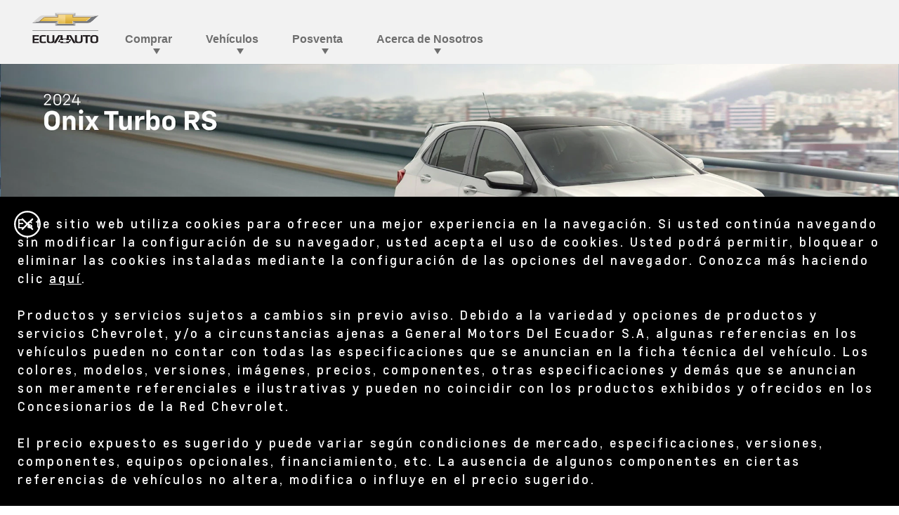

--- FILE ---
content_type: text/html;charset=utf-8
request_url: https://www.ecuaautochevrolet.ec/modelos/onix-auto-deportivo
body_size: 25126
content:
<!DOCTYPE HTML>
<html dir="ltr" lang="es-EC">
<head>
	

    
    <meta name="template" content="model-overview-template-page"/>



    

    
    
    
    

    

    
    
    
    
    

    
    

	
    
    

    <meta http-equiv="X-UA-Compatible" content="IE=edge"/>
    <meta name="viewport" content="width=device-width, initial-scale=1"/>
    <meta http-equiv="content-type" content="text/html; charset=UTF-8"/>
    <meta name="description" content="Vive la emoción con el Chevrolet Onix deportivo. Diseño moderno, tecnología avanzada y gran rendimiento. Disponible en EcuAuto Ecuador."/>
    
    
    
    
    
	<link rel="preconnect" href="//brands.gm-cdn.com" crossorigin/>
	<link rel="preconnect" href="//players.brightcove.net" crossorigin/>
	<link rel="preconnect" href="//assets.adobedtm.com" crossorigin/>

    

    
    
    
        <script>
            var getLangObj = "[{\x22langCode\x22:\x22es\x22,\x22langHref\x22:\x22\/modelos\/onix\u002Dauto\u002Ddeportivo\x22,\x22currentLangCode\x22:\x22es\x22}]",
                lObj = JSON.parse(getLangObj);

            window.onload = function () {
                var langlinks = document.querySelectorAll('.langLink');

                for (var i = 0; i < langlinks.length; i++) {
                    langlinks.item(i).onclick = langToggle;
                }

                function langToggle() {
                    var lang = this.getAttribute('data-lang'),
                        fallback = this.getAttribute('data-href');

                    for (var i = 0; i < lObj.length; i++) {
                        var isLangObject = lObj[i].langCode,
                            isCurrentCode = lObj[i].currentLangCode;

                        if (lang === isLangObject && isCurrentCode !== isLangObject) {
                            var myParams = window.location.search.substring(1);

                            if (myParams == null || myParams == '') {
                                window.location.replace(lObj[i].langHref);
                            } else {
                                window.location.replace(lObj[i].langHref + '?' + myParams);
                            }
                            return false;
                        } else if (fallback) {
                            window.location.replace(fallback);
                        }
                    }
                };
            }
        </script>
    

    
    

    
    
    
        <link rel="preload" as="font" href="/etc.clientlibs/clientlibs/chevrolet/resources/fonts/roboto-regular-webfont.woff2" crossorigin/>
        <link rel="preload" as="font" href="/etc.clientlibs/clientlibs/chevrolet/resources/fonts/roboto-bold-webfont.woff2" crossorigin/>
        <link rel="preload" as="font" href="/etc.clientlibs/clientlibs/chevrolet/resources/fonts/roboto-medium-webfont.woff2" crossorigin/>
    
    


    
    
    
    
    
<link rel="stylesheet" href="/etc.clientlibs/clientlibs/chevrolet/gbds/quantum_core.lc-313c4b5031ff72b286677ddd61ee3fc8-lc.min.css" type="text/css">




    
        
            
            
    
<link rel="stylesheet" href="/etc.clientlibs/clientlibs/chevrolet/core/head.lc-52aee1d985853ca7d40f710cb2a5b7ef-lc.min.css" type="text/css">
<script src="/etc.clientlibs/clientlibs/solar/core/head.lc-58ce6c304cf7812be68018c10bce9826-lc.min.js"></script>



        

        
    

    
    

    
    
    
    




    
    
    

    
    
        
            
                
    <script>
	var digitalData = window.digitalData || {
	pageInfo: {},
	internalCampaignInfo: {},
	articleInfo: {},
	visitorProfile: {},
	vehicleInfo: {},
	toolsInfo:{}
	};
	
	digitalData.toolsInfo.formSteps = '';
	digitalData.toolsInfo.dealerName = '';
	digitalData.toolsInfo.dealerId = '';
	digitalData.toolsInfo.dealerZipCode = '';
	digitalData.toolsInfo.formErrors = '';

	
	digitalData.pageInfo.siteSectionsLevel1 = "models";
	digitalData.pageInfo.siteSectionsLevel2 = "onix";
	digitalData.pageInfo.siteSectionsLevel3 = "undefined";
	digitalData.pageInfo.siteSectionsLevel4 = "undefined";
	var additionalSections = "undefined";

	var siteSections = [
	digitalData.pageInfo.siteSectionsLevel1,
	digitalData.pageInfo.siteSectionsLevel2,
	digitalData.pageInfo.siteSectionsLevel3,
	digitalData.pageInfo.siteSectionsLevel4,
	additionalSections
	].filter(function(string) {return string != 'undefined';});

	digitalData.pageInfo.siteSectionsLevel5 = siteSections.join(':');

	digitalData.pageInfo.pageName = "ch:SA:EC:es:t3:" + digitalData.pageInfo.siteSectionsLevel5;

	digitalData.pageInfo.url = window.location.href;
	digitalData.pageInfo.seoStrategyPageName = "Chevrolet Onix Deportivo | Carros Chevrolet en Ecuador";
	digitalData.pageInfo.pageType = "models";
	digitalData.pageInfo.pageSubType = "";
	digitalData.pageInfo.pageMarketing = "";
	digitalData.pageInfo.pageMarketingSubType = "";

	
	digitalData.pageInfo.languageSelected = "spanish";
	digitalData.pageInfo.brand = "chevrolet";
	digitalData.pageInfo.country = "Ecuador";
	digitalData.pageInfo.siteName = "quantum_" + "Ecuador";
	digitalData.pageInfo.region = "South America West";

	
	digitalData.pageInfo.locationBac = "232482";
	digitalData.pageInfo.dealerId = "";
	digitalData.pageInfo.dealerName = "EcuaAuto";
	

	
	var trackRenderedExperience = function() {
	if (window.matchMedia(Foundation.media_queries.large).matches) {
	digitalData.pageInfo.renderedExperience = 'large';
	}
	else if (window.matchMedia(Foundation.media_queries.medium).matches) {
	digitalData.pageInfo.renderedExperience = 'medium';
	}
	else if (window.matchMedia(Foundation.media_queries.small).matches) {
	digitalData.pageInfo.renderedExperience = 'small';
	}
	};

	var trackViewportSize = function() {
	digitalData.pageInfo.viewport = window.innerWidth + 'x' + window.innerHeight;
	};

	var trackOrientation = function() {
	if(window.innerWidth > window.innerHeight) {
	digitalData.pageInfo.orientation='landscape';
	}
	else {
	digitalData.pageInfo.orientation='portrait';
	}
	};

	trackViewportSize();
	trackOrientation();

	
	var trackInternalSearchNoOfResults = function(internalSearchNoOfResults) {
	digitalData.internalCampaignInfo.internalSearchNoOfResults = internalSearchNoOfResults; /* GSA implementation */
	};

	
	digitalData.vehicleInfo.familyOfVehicles = "";
	digitalData.vehicleInfo.vehicleType = "car";
	digitalData.vehicleInfo.modelName = "Onix Turbo";
	digitalData.vehicleInfo.modelYear = "2024";
	digitalData.vehicleInfo.bodyStyle = "Onix Turbo";
	digitalData.vehicleInfo.trimLevel = "";
	digitalData.vehicleInfo.vin = "";

	
	var trackZipCode = function(zipCode) {
	digitalData.visitorProfile.zipCode = zipCode;
	};

	
	var trackArticleName = function(name) {
	digitalData.articleInfo.articleName = name;
	};
</script>
    
    <script src="//assets.adobedtm.com/ea8c57fea068/b6eb062e7164/launch-854146dd2a8d.min.js">
    </script>

    
    

    

            
            
        
    

    
    
        <link rel="canonical" href="https://www.ecuaautochevrolet.ec/modelos/onix-auto-deportivo"/>
    
    
        <script type="application/ld+json">
            {
                "@context": "http://schema.org",
                      "@type": "Car",
      "name": "Onix Turbo RS",
      "vehicleIdentificationNumber": "1BXKF23ZXXJ000000",
      "image": ["https://www.chevrolet.com.ec/content/dam/chevrolet/south-america/ecuador/espanol/index/cars/onix-auto-deportivo/agosto-2023/colorizers/2023-jelly-onix-rs-rojo.png?imwidth=1200","https://www.chevrolet.com.ec/content/dam/chevrolet/south-america/ecuador/espanol/index/cars/onix-auto-deportivo/agosto-2023/galeria/galeria-03.jpg?imwidth=1920","https://www.chevrolet.com.ec/content/dam/chevrolet/south-america/ecuador/espanol/index/cars/onix-auto-deportivo/agosto-2023/tecnologia/2023-tecnologia-02.jpg?imwidth=1200"
      ],
      "offers": {
        "@type": "Offer",
        "availability": "https://schema.org/InStock",
        "price":19999,
        "priceCurrency": "USD"
      },
      "itemCondition": "https://schema.org/NewCondition",
      "brand": {
        "@type": "Brand",
        "name": "Chevrolet"
      },
      "model": "Onix Turbo ",
      "vehicleConfiguration": "RS",
      "vehicleModelDate": "2024",
      
      
      
      "bodyType": "Coupe",
      "driveWheelConfiguration": "https://schema.org/FrontWheelDriveConfiguration",
      "vehicleEngine": {
        "@type": "EngineSpecification",
        "fuelType": "Gasolina"
      },
      "vehicleTransmission": "Manual",
      "numberOfDoors": 4,
      "vehicleSeatingCapacity":5
  
            }
        </script>
    

    
    <meta property="og:title" content="Chevrolet Onix Deportivo | Carros Chevrolet en Ecuador"/>
    <meta property="og:type" content="website"/>
    
    <meta property="og:description" content="Vive la emoción con el Chevrolet Onix deportivo. Diseño moderno, tecnología avanzada y gran rendimiento. Disponible en EcuAuto Ecuador."/>
    <meta property="og:url" content="https://www.ecuaautochevrolet.ec/models/onix"/>
	

    
    <meta name="twitter:card" content="summary"/>
    <meta name="twitter:title" content="Chevrolet Onix Deportivo | Carros Chevrolet en Ecuador"/>
    <meta name="twitter:description" content="Vive la emoción con el Chevrolet Onix deportivo. Diseño moderno, tecnología avanzada y gran rendimiento. Disponible en EcuAuto Ecuador."/>
    
	

    
    
        <link rel="icon" href="/content/dam/chevrolet/sa/favicon/chevrolet-favicon-32.ico"/>
        <link rel="apple-touch-icon" sizes="180x180" href="/content/dam/chevrolet/sa/favicon/chevrolet-favicon-180.svg"/>
        <link rel="icon" type="image/svg+xml" href="/content/dam/chevrolet/sa/favicon/chevrolet-favicon-32.svg"/>
        <link rel="icon" type="image/png" sizes="32x32" href="/content/dam/chevrolet/sa/favicon/chevrolet-favicon-32.svg"/>
        <link rel="icon" type="image/png" sizes="16x16" href="/content/dam/chevrolet/sa/favicon/chevrolet-favicon-16.svg"/>
        
    
    


    <title>Chevrolet Onix Deportivo | Carros Chevrolet en Ecuador</title>


    
    <link rel="stylesheet" href="/content/gm/api/services/customcolor.chevrolet.sa.ec.es.1753390742.css" type="text/css"/>
    

    
    

        <script async src="/_gbpe/code/prod1/global-nav.chevrolet-mx-es.js" data-disclosure-close-button-label="Cerrar" data-use-data-attributes="false" data-language="ES" data-country="EC" data-environment="Production"></script>
    

    

    
    

	
    
</head>
    <body data-image-lazy-load-enabled="true" class="model_overview_template_page base page basicpage  " id="model_overview_template_page-c210e79ca1" data-cmp-link-accessibility-enabled data-cmp-link-accessibility-text="se abre en una pestaña nueva">

		
    
    
    

    
    <div class="gb-print-header" role="banner">
        <div class="gb-print-header-container">
            <span class="logo-container">
                <img class="logo" fetchpriority="low" src="/content/dam/chevrolet/sa/ec/es/232482/primary-nav/logo-ecuaauto-chevrolet.png" alt="Logo EcuaAuto Chevrolet"/>
            </span>
            <span class="title">Chevrolet Onix Deportivo | Carros Chevrolet en Ecuador</span>
        </div>
        
    </div>


    

    
    
    

	
	
		
		
			
			
				
				
					
						
    

    
    
        



    
    

    
    
        



    
    
    
    
    
        
            
            
		<gb-global-nav enable-language-selector="true">
	<template id="gb-global-nav-content">
	<div class="gn-extras">
		<button class="gb-visually-hide-show gb-skip-to-main-content gb-body1 ">
			Skip to Main Content
		</button>
		
	</div>
		<div class="gn-aria-label">
		</div>
	<div class="gn-logo-container">
		<a href="/" class="stat-image-link" title="Logo EcuaAuto Chevrolet" data-dtm="global nav">
			<img class="gn-logo gn-nav-logo-image" src="/content/dam/chevrolet/sa/ec/es/232482/primary-nav/logo-2025/ecuauto-232482-logo.png" alt="Logo EcuaAuto Chevrolet" title="Logo EcuaAuto Chevrolet"/>
		</a>
		
		
	</div>
   
	<nav class="gn-main-nav">
		
			
			
	
	
	
	
	
	
		<button class="gn-main-button 
					
					stat-text-link
					
					
					
					
					
					" href="/content/chevrolet/sa/ec/es/232482/portablenavigation/main/primary-navigation/buy.html" flyout="primary-0" title="Comprar" data-dtm="global nav" data-dtm2="Comprar" data-flyout-pagetitle="buy">
			
	
	
   

			Comprar
		</button>
		
	
	

		
			
			
	
	
	
	
	
	
		<button class="gn-main-button 
					
					stat-text-link
					
					
					
					
					
					" href="/content/chevrolet/sa/ec/es/232482/portablenavigation/main/primary-navigation/vehicles.html" flyout="primary-1" title="Vehículos" data-dtm="global nav" data-dtm2="Vehículos" data-flyout-pagetitle="vehicles">
			
	
	
   

			Vehículos
		</button>
		
	
	

		
			
			
	
	
	
	
	
	
		<button class="gn-main-button 
					
					stat-text-link
					
					
					
					
					
					" href="/content/chevrolet/sa/ec/es/232482/portablenavigation/main/primary-navigation/post-sale.html" flyout="primary-2" title="Posventa" data-dtm="global nav" data-dtm2="Posventa" data-flyout-pagetitle="post-sale">
			
	
	
   

			Posventa
		</button>
		
	
	

		
			
			
	
	
	
	
	
	
		<button class="gn-main-button 
					
					stat-text-link
					hide-small
					hide-medium
					
					has-back-btn
					stacked-small
					stacked-medium" href="/content/chevrolet/sa/ec/es/232482/portablenavigation/main/primary-navigation/about-us.html" flyout="primary-3" title="Acerca de Nosotros" data-dtm="global nav" data-dtm2="Acerca de Nosotros" data-flyout-pagetitle="about-us">
			
	
	
   

			Acerca de Nosotros
		</button>
		
	
	

		
		<div class="stacked-menu-container">
			<button aria-haspopup="true" aria-expanded="false" flyout="more-flyout" class="gn-main-button hide-large stat-text-link" data-dtm="global nav" data-dtm2="Más">
				Más
			</button>
			<gb-flyout role="menuitem" aria-hidden="true" aria-label="submenu" flyout-id="more-flyout" close-button-label="Cerrar" class="stacked-flyout">
			<template>
				
					
					
	
	

				
					
					
	
	

				
					
					
	
	

				
					
					
	
	
		
		
		
		
		
			<button class="gn-stacked-button stat-text-link
						
						
						
						has-back-btn
						stacked-small
						stacked-medium" href="/content/chevrolet/sa/ec/es/232482/portablenavigation/main/primary-navigation/about-us.html" flyout="primary-stacked-3" title="Acerca de Nosotros" data-dtm="global nav" data-dtm2="Más:Acerca de Nosotros" data-flyout-pagetitle="about-us">
				
	
	
   

				Acerca de Nosotros
			</button>
			
		
		
		
		
		
		
		
		
	

				
				<!-- eyebrow links -->
				
				<!-- utility links -->
				
				
					
					
	
	
	

				
					
					
	
	
	

				
					
					
	
	
	

				
					
					
	
	
	<gb-flyout role="menuitem" aria-hidden="true" aria-label="submenu" flyout-id="primary-stacked-3" back-button-label="Volver" back-button-dtm="global nav" back-button-dtm2="Más:Acerca de Nosotros" slide-on-medium>
		<template>
			<div class="gn-stacked-flyout-title">Acerca de Nosotros</div>
			
  
  
  
  
  
  
  
  

  
  
  
    <gb-adv-grid class="gb-none-margin grid-sm-fw ">
  
  
  
    
    
      
    <adv-col class="col-sm-12 col-sm-pad-up-2 ">
      
    <div class="col-con">
        
        

    </div>


    </adv-col>
  
    
      
    <adv-col class="col-sm-12 col-sm-pad-dn-2 col-xl-3 ">
      
    <div class="col-con">
        
        
	
		
		
		
		
        
		
	
	
	<gb-button>
		<a class="gb-primary-button-stacked-icon
		 
		 
		 
		 
		  icon-stacked
		 stat-image-link
		 no-padding
		 small-list
		 
		 
		 
		 gb-none-margin     " href="/sobre-nosotros" data-link-type="internal" target="_self" title="Quiénes Somos" data-dtm="global nav:company">
			
				<img class="icon-normal" src="/content/dam/chevrolet/sa/ec/es/master/index/index-subcontent/primary-nav-icons/about-us/icono-quienes-somos.svg" alt="Quiénes Somos"/>
				
				
			
			Quiénes Somos<br />
			
			
		</a>
		
	</gb-button>

		
		
        
	



    </div>


    </adv-col>
  
    
      
    <adv-col class="col-sm-12 col-sm-pad-dn-2 col-xl-3 ">
      
    <div class="col-con">
        
        


	
		
		
		
		
        
		
	
	
	<gb-button>
		<a class="gb-primary-button-stacked-icon
		 
		 
		 
		 
		  icon-stacked
		 stat-image-link
		 no-padding
		 small-list
		 
		 
		 
		 gb-none-margin     " href="/ubicaciones" data-link-type="internal" target="_self" title="Ubicación" data-dtm="global nav:company">
			
				<img class="icon-normal" src="/content/dam/chevrolet/sa/ec/es/master/index/index-subcontent/primary-nav-icons/about-us/icono-ubicacion.svg" alt="Ubicación"/>
				
				
			
			Ubicación<br />
			
			
		</a>
		
	</gb-button>

		
		
        
	



    </div>


    </adv-col>
  
    
      
    <adv-col class="col-sm-12 col-sm-pad-dn-2 col-xl-3 ">
      
    <div class="col-con">
        
        
	
		
		
		
		
        
		
	
	
	<gb-button>
		<a class="gb-primary-button-stacked-icon
		 
		 
		 
		 
		  icon-stacked
		 stat-image-link
		 no-padding
		 small-list
		 
		 
		 
		 gb-none-margin     " href="/contactanos" data-link-type="internal" target="_self" title="Contáctanos" data-dtm="global nav:company">
			
				<img class="icon-normal" src="/content/dam/chevrolet/sa/ec/es/master/index/index-subcontent/primary-nav-icons/about-us/icono-contactanos.svg" alt="Contáctanos"/>
				
				
			
			Contáctanos<br />
			
			
		</a>
		
	</gb-button>

		
		
        
	



    </div>


    </adv-col>
  
    
      
    <adv-col class="col-sm-12 col-sm-pad-dn-2 col-xl-3 ">
      
    <div class="col-con">
        
        

    </div>


    </adv-col>
  
    
  
  
  
  
  
    </gb-adv-grid>
  



		</template>
	</gb-flyout>

				
				
				</template>
			</gb-flyout>
		</div>
	</nav>
	<div class="gn-misc">
		
	</div>
	<div class="gb-flyouts-container" role="none">
		
			
			
	
	<gb-flyout role="menuitem" aria-hidden="true" aria-label="submenu" flyout-id="primary-0" close-button-label="Cerrar">
		<template>
			
  
  
  
  
  
  
  
  

  
  
  
    <gb-adv-grid class="gb-none-margin grid-sm-fw grid-md-jc-evenly grid-md-col-gut-no ">
  
  
  
    
    
      
    <adv-col class="col-sm-12 col-sm-pad-up-2 ">
      
    <div class="col-con">
        
        

    </div>


    </adv-col>
  
    
      
    <adv-col class="col-sm-12 col-md-2 col-xl-2 ">
      
    <div class="col-con">
        
        
	
		
		
		
		
        
		
	
	
	<gb-button>
		<a class="gb-primary-button-stacked-icon
		 
		 
		 
		 
		  icon-stacked
		 stat-image-link
		 no-padding
		 small-list
		 
		 
		 
		 gb-small-margin     " href="/beneficios" data-link-type="internal" target="_self" title="Ofertas" data-dtm="global nav:shopping">
			
				<img class="icon-normal" src="/content/dam/chevrolet/sa/ec/es/master/index/index-subcontent/primary-nav-icons/buy/icono-oferta.svg" alt="Ofertas Chevrolet"/>
				
				
			
			Ofertas<br />
			
			
		</a>
		
	</gb-button>

		
		
        
	



    </div>


    </adv-col>
  
    
      
    <adv-col class="col-sm-12 col-md-2 col-xl-2 ">
      
    <div class="col-con">
        
        
	
		
		
		
		
        
		
	
	
	<gb-button>
		<a class="gb-primary-button-stacked-icon
		 
		 
		 
		 
		  icon-stacked
		 stat-image-link
		 no-padding
		 small-list
		 
		 
		 
		 gb-small-margin     " href="/chevy-plan" data-link-type="internal" target="_self" title="ChevyPlan" data-dtm="global nav:shopping">
			
				<img class="icon-normal" src="/content/dam/chevrolet/sa/ec/es/master/index/index-subcontent/primary-nav-icons/buy/icono-chevyplan.svg" alt="Chevyplan"/>
				
				
			
			ChevyPlan<br />
			
			
		</a>
		
	</gb-button>

		
		
        
	



    </div>


    </adv-col>
  
    
      
    <adv-col class="col-sm-12 col-md-2 col-xl-2 ">
      
    <div class="col-con">
        
        
	
		
		
		
		
        
		
	
	
	<gb-button>
		<a class="gb-primary-button-stacked-icon
		 
		 
		 
		 
		  icon-stacked
		 stat-image-link
		 no-padding
		 small-list
		 
		 
		 
		 gb-small-margin     " href="/vehiculos-exonerados" data-link-type="internal" target="_self" title="Exonerados" data-dtm="global nav:shopping">
			
				<img class="icon-normal" src="/content/dam/chevrolet/sa/ec/es/master/index/index-subcontent/primary-nav-icons/buy/icono-exonerados.svg" alt="Exonerados"/>
				
				
			
			Exonerados<br />
			
			
		</a>
		
	</gb-button>

		
		
        
	



    </div>


    </adv-col>
  
    
      
    <adv-col class="col-sm-12 col-md-2 col-xl-2 ">
      
    <div class="col-con">
        
        
	
		
		
		
		
        
		
	
	
	<gb-button>
		<a class="gb-primary-button-stacked-icon
		 
		 
		 
		 
		  icon-stacked
		 stat-image-link
		 no-padding
		 small-list
		 
		 
		 
		 gb-small-margin     " href="/flotas" data-link-type="internal" target="_self" title="Flotas" data-dtm="global nav:shopping">
			
				<img class="icon-normal" src="/content/dam/chevrolet/sa/ec/es/master/index/index-subcontent/primary-nav-icons/buy/icono-Flotas.svg" alt="Flotas"/>
				
				
			
			Flotas<br />
			
			
		</a>
		
	</gb-button>

		
		
        
	



    </div>


    </adv-col>
  
    
  
  
  
  
  
    </gb-adv-grid>
  



		</template>

		
	</gb-flyout>

		
			
			
	
	<gb-flyout role="menuitem" aria-hidden="true" aria-label="submenu" flyout-id="primary-1" close-button-label="Cerrar">
		<template>
			
  
  
  
  
  
  
  
  

  
  
  
    <gb-adv-grid class="gb-none-margin grid-sm-fw grid-sm-col-pad-no grid-sm-col-gut-no grid-md-col-pad-7 ">
  
  
  
    
    
      
    <adv-col class="col-sm-12 col-sm-gut-no col-sm-pad-up-no col-sm-pad-lt-no col-sm-pad-rt-no ">
      
    <div class="col-con">
        
        
    
    
	

	
		<gb-tab-nav class="gb-tab-nav gb-stacked-sm gb-tab-med gb-tab-lg none-margin ">
			
	<ul class="content-button-group" data-tab>
		<li class="content-button  default">
			<button data-tab-id="autos" class="stat-text-link" data-dtm="vehicles">
				Autos
			</button>
		</li>
	
		<li class="content-button ">
			<button data-tab-id="pickups" class="stat-text-link" data-dtm="vehicles">
				Camionetas
			</button>
		</li>
	
		<li class="content-button ">
			<button data-tab-id="suvs" class="stat-text-link" data-dtm="vehicles">
				SUV &amp; Crossovers
			</button>
		</li>
	
		<li class="content-button ">
			<button data-tab-id="vans" class="stat-text-link" data-dtm="vehicles">
				Vans
			</button>
		</li>
	
		<li class="content-button ">
			<button data-tab-id="electricos" class="stat-text-link" data-dtm="vehicles">
				Eléctricos
			</button>
		</li>
	</ul>


			
				
	
	
	<div class="content-container  default" data-content-id="autos">
		<button class="back-button stat-text-link" data-dtm2=":Autos">
			
			<div class="back-button-label">Autos</div>
		</button>
		<div class="stacked-content-title">
			Autos
		</div>
		
  
  
  
  
  
  
  
  

  
  
  
    <gb-adv-grid class="gb-none-margin grid-sm-fw grid-sm-col-pad-7 grid-sm-col-gut-no ">
  
  
  
    
    
      
    <adv-col class="col-sm-12 col-sm-pad-up-2 ">
      
    <div class="col-con">
        
        

    </div>


    </adv-col>
  
    
      
    <adv-col class="col-sm-12 col-md-3 col-xl-3 ">
      
    <div class="col-con">
        
        
    
    <gb-wrapper data-link-type="internal">
        
            
			
			
            
        <a href="/modelos/onix-auto-deportivo" class="gb-primary-wrapper
        gb-wrapper-underline-hover
        gb-none-margin
        
        
        
        
        
        
		 gb-none-margin 
            gb-wrapper
             stat-wrapper" data-link-type="internal" target="_self" data-dtm="vehicles:cars" data-dtm2="onix turbo rs">
            
        
  
  
  
  
  
  
  
  

  
  
  
    <gb-adv-grid class="gb-none-margin grid-sm-fw ">
  
  
  
    
    
      
    <adv-col class="col-sm-12 col-sm-pad-dn-1 col-sm-gut-no ">
      
    <div class="col-con">
        
        

    

	
		
    
    
        

    
    
        
        <picture class="gb-universal-image gb-rectangle-image  gb-small-margin     ">
                
                    <source srcset="/content/dam/chevrolet/sa/ec/es/master/index/index-subcontent/jellies/cars/jelly-onix-rs.jpg?imwidth=1920 1x, /content/dam/chevrolet/sa/ec/es/master/index/index-subcontent/jellies/cars/jelly-onix-rs.jpg?imwidth=3000 2x" media="(min-width: 1600px)" height="161" width="404"/>
                
                
                    <source srcset="/content/dam/chevrolet/sa/ec/es/master/index/index-subcontent/jellies/cars/jelly-onix-rs.jpg?imwidth=1200 1x, /content/dam/chevrolet/sa/ec/es/master/index/index-subcontent/jellies/cars/jelly-onix-rs.jpg?imwidth=2400 2x" media="(min-width: 1200px)" height="161" width="404"/>
                
                
                    <source srcset="/content/dam/chevrolet/sa/ec/es/master/index/index-subcontent/jellies/cars/jelly-onix-rs.jpg?imwidth=800 1x, /content/dam/chevrolet/sa/ec/es/master/index/index-subcontent/jellies/cars/jelly-onix-rs.jpg?imwidth=1600 2x" media="(min-width: 800px)" height="161" width="404"/>
                
                <img srcset="/content/dam/chevrolet/sa/ec/es/master/index/index-subcontent/jellies/cars/jelly-onix-rs.jpg?imwidth=0 1x, /content/dam/chevrolet/sa/ec/es/master/index/index-subcontent/jellies/cars/jelly-onix-rs.jpg?imwidth=800 2x" alt="Chevrolet Onix RS" src="/content/dam/chevrolet/sa/ec/es/master/index/index-subcontent/jellies/cars/jelly-onix-rs.jpg?imwidth=1920" height="161" width="404" loading="lazy"/>
        </picture>
    

    
    

    

    
    

	









    
    
        
        
            
        
        
	
	
	
	
	
		<h3 class="gb-headline
        
        
        
        
        
         gb-none-margin  gb-headline3 ">
			
                
                Onix Turbo RS<br>

                
			
		</h3>
	

	

        
	

    
    
    
    


























	
		
	<div class="  gb-small-margin">
		
		<div class="gb-body2 gb-color-grey-mid-dark"><p>DESDE:&nbsp;$19.999</p>
</div>
	</div>

	
	
	









    </div>


    </adv-col>
  
    
  
  
  
  
  
    </gb-adv-grid>
  



    
        </a>
    
            
			
            
            
            
			
			
        
    </gb-wrapper>

    

    
    

    
    

    
    

    
    

	
    

	
	

    
    

    
    



    </div>


    </adv-col>
  
    
      
    <adv-col class="col-sm-12 col-md-3 col-xl-3 ">
      
    <div class="col-con">
        
        
    
    <gb-wrapper data-link-type="internal">
        
            
			
			
            
        <a href="/modelos/onix-turbo-sedan" class="gb-primary-wrapper
        gb-wrapper-underline-hover
        gb-none-margin
        
        
        
        
        
        
		 gb-none-margin 
            gb-wrapper
             stat-wrapper" data-link-type="internal" target="_self" data-dtm="vehicles:cars" data-dtm2="onix turbo sedan">
            
        
  
  
  
  
  
  
  
  

  
  
  
    <gb-adv-grid class="gb-none-margin grid-sm-fw ">
  
  
  
    
    
      
    <adv-col class="col-sm-12 col-sm-pad-dn-1 col-sm-gut-no ">
      
    <div class="col-con">
        
        

    

	
		
    
    
        

    
    
        
        <picture class="gb-universal-image gb-rectangle-image  gb-small-margin     ">
                
                    <source srcset="/content/dam/chevrolet/sa/ec/es/master/index/index-subcontent/jellies/cars/onix-turbo-sedan.jpg?imwidth=1920 1x, /content/dam/chevrolet/sa/ec/es/master/index/index-subcontent/jellies/cars/onix-turbo-sedan.jpg?imwidth=3000 2x" media="(min-width: 1600px)" height="161" width="404"/>
                
                
                    <source srcset="/content/dam/chevrolet/sa/ec/es/master/index/index-subcontent/jellies/cars/onix-turbo-sedan.jpg?imwidth=1200 1x, /content/dam/chevrolet/sa/ec/es/master/index/index-subcontent/jellies/cars/onix-turbo-sedan.jpg?imwidth=2400 2x" media="(min-width: 1200px)" height="161" width="404"/>
                
                
                    <source srcset="/content/dam/chevrolet/sa/ec/es/master/index/index-subcontent/jellies/cars/onix-turbo-sedan.jpg?imwidth=800 1x, /content/dam/chevrolet/sa/ec/es/master/index/index-subcontent/jellies/cars/onix-turbo-sedan.jpg?imwidth=1600 2x" media="(min-width: 800px)" height="161" width="404"/>
                
                <img srcset="/content/dam/chevrolet/sa/ec/es/master/index/index-subcontent/jellies/cars/onix-turbo-sedan.jpg?imwidth=0 1x, /content/dam/chevrolet/sa/ec/es/master/index/index-subcontent/jellies/cars/onix-turbo-sedan.jpg?imwidth=800 2x" alt="Foto lateral del Chevrolet Onix Turbo Sedán" src="/content/dam/chevrolet/sa/ec/es/master/index/index-subcontent/jellies/cars/onix-turbo-sedan.jpg?imwidth=1920" height="161" width="404" loading="lazy"/>
        </picture>
    

    
    

    

    
    

	









    
    
        
        
            
        
        
	
	
	
	
	
		<h3 class="gb-headline
        
        
        
        
        
         gb-none-margin  gb-headline3 ">
			
                
                Onix Turbo Sedán<br>

                
			
		</h3>
	

	

        
	

    
    
    
    


























	
		
	<div class="  gb-small-margin">
		
		<div class="gb-body2 gb-color-grey-mid-dark"><p>DESDE:&nbsp;$19.999</p>
</div>
	</div>

	
	
	









    </div>


    </adv-col>
  
    
  
  
  
  
  
    </gb-adv-grid>
  



    
        </a>
    
            
			
            
            
            
			
			
        
    </gb-wrapper>

    

    
    

    
    

    
    

    
    

	
    

	
	

    
    

    
    



    </div>


    </adv-col>
  
    
  
  
  
  
  
    </gb-adv-grid>
  


	</div>

			
				
	
	
	<div class="content-container" data-content-id="pickups">
		<button class="back-button stat-text-link" data-dtm2=":Camionetas">
			
			<div class="back-button-label">Camionetas</div>
		</button>
		<div class="stacked-content-title">
			Camionetas
		</div>
		
  
  
  
  
  
  
  
  

  
  
  
    <gb-adv-grid class="gb-none-margin grid-sm-fw grid-sm-col-pad-7 grid-sm-col-gut-no ">
  
  
  
    
    
      
    <adv-col class="col-sm-12 col-sm-pad-up-2 ">
      
    <div class="col-con">
        
        

    </div>


    </adv-col>
  
    
      
    <adv-col class="col-sm-12 col-md-3 col-xl-3 ">
      
    <div class="col-con">
        
        
    
    <gb-wrapper data-link-type="internal">
        
            
			
			
            
        <a href="/modelos/camioneta-montana" class="gb-primary-wrapper
        gb-wrapper-underline-hover
        gb-none-margin
        
        
        
        
        
        
		 gb-none-margin 
            gb-wrapper
             stat-wrapper" data-link-type="internal" target="_self" data-dtm="vechicles:pickups" data-dtm2="montana">
            
        
  
  
  
  
  
  
  
  

  
  
  
    <gb-adv-grid class="gb-none-margin grid-sm-fw ">
  
  
  
    
    
      
    <adv-col class="col-sm-12 col-sm-pad-dn-1 col-sm-gut-no ">
      
    <div class="col-con">
        
        

    

	
		
    
    
        

    
    
        
        <picture class="gb-universal-image gb-rectangle-image  gb-small-margin     ">
                
                    <source srcset="/content/dam/chevrolet/sa/ec/es/master/index/index-subcontent/jellies/pickups/montana.jpg?imwidth=1920 1x, /content/dam/chevrolet/sa/ec/es/master/index/index-subcontent/jellies/pickups/montana.jpg?imwidth=3000 2x" media="(min-width: 1600px)" height="161" width="404"/>
                
                
                    <source srcset="/content/dam/chevrolet/sa/ec/es/master/index/index-subcontent/jellies/pickups/montana.jpg?imwidth=1200 1x, /content/dam/chevrolet/sa/ec/es/master/index/index-subcontent/jellies/pickups/montana.jpg?imwidth=2400 2x" media="(min-width: 1200px)" height="161" width="404"/>
                
                
                    <source srcset="/content/dam/chevrolet/sa/ec/es/master/index/index-subcontent/jellies/pickups/montana.jpg?imwidth=800 1x, /content/dam/chevrolet/sa/ec/es/master/index/index-subcontent/jellies/pickups/montana.jpg?imwidth=1600 2x" media="(min-width: 800px)" height="161" width="404"/>
                
                <img srcset="/content/dam/chevrolet/sa/ec/es/master/index/index-subcontent/jellies/pickups/montana.jpg?imwidth=0 1x, /content/dam/chevrolet/sa/ec/es/master/index/index-subcontent/jellies/pickups/montana.jpg?imwidth=800 2x" alt="Foto lateral de la camioneta Chevrolet Montana" src="/content/dam/chevrolet/sa/ec/es/master/index/index-subcontent/jellies/pickups/montana.jpg?imwidth=1920" height="161" width="404" loading="lazy"/>
        </picture>
    

    
    

    

    
    

	









    
    
        
        
            
        
        
	
	
	
	
	
		<h3 class="gb-headline
        
        
        
        
        
         gb-none-margin  gb-headline3 text-left">
			
                
                Montana<br>

                
			
		</h3>
	

	

        
	

    
    
    
    


























	
		
	<div class="  gb-small-margin">
		
		<div class="gb-body2 gb-color-grey-mid-dark"><p>DESDE:&nbsp;$26.999</p>
</div>
	</div>

	
	
	









    </div>


    </adv-col>
  
    
  
  
  
  
  
    </gb-adv-grid>
  



    
        </a>
    
            
			
            
            
            
			
			
        
    </gb-wrapper>

    

    
    

    
    

    
    

    
    

	
    

	
	

    
    

    
    



    </div>


    </adv-col>
  
    
      
    <adv-col class="col-sm-12 col-md-3 col-xl-3 ">
      
    <div class="col-con">
        
        
    
    <gb-wrapper data-link-type="internal">
        
            
			
			
            
        <a href="/modelos/chevrolet-camioneta-dmax" class="gb-primary-wrapper
        gb-wrapper-underline-hover
        gb-none-margin
        
        
        
        
        
        
		 gb-none-margin 
            gb-wrapper
             stat-wrapper" data-link-type="internal" target="_self" data-dtm="vechicles:pickups" data-dtm2="d-max">
            
        
  
  
  
  
  
  
  
  

  
  
  
    <gb-adv-grid class="gb-none-margin grid-sm-fw ">
  
  
  
    
    
      
    <adv-col class="col-sm-12 col-sm-pad-dn-1 col-sm-gut-no ">
      
    <div class="col-con">
        
        

    

	
		
    
    
        

    
    
        
        <picture class="gb-universal-image gb-rectangle-image  gb-small-margin     ">
                
                    <source srcset="/content/dam/chevrolet/sa/ec/es/master/index/index-subcontent/jellies/pickups/dmax-sept-25/flyout.png?imwidth=1920 1x, /content/dam/chevrolet/sa/ec/es/master/index/index-subcontent/jellies/pickups/dmax-sept-25/flyout.png?imwidth=3000 2x" media="(min-width: 1600px)" height="161" width="404"/>
                
                
                    <source srcset="/content/dam/chevrolet/sa/ec/es/master/index/index-subcontent/jellies/pickups/dmax-sept-25/flyout.png?imwidth=1200 1x, /content/dam/chevrolet/sa/ec/es/master/index/index-subcontent/jellies/pickups/dmax-sept-25/flyout.png?imwidth=2400 2x" media="(min-width: 1200px)" height="161" width="404"/>
                
                
                    <source srcset="/content/dam/chevrolet/sa/ec/es/master/index/index-subcontent/jellies/pickups/dmax-sept-25/flyout.png?imwidth=800 1x, /content/dam/chevrolet/sa/ec/es/master/index/index-subcontent/jellies/pickups/dmax-sept-25/flyout.png?imwidth=1600 2x" media="(min-width: 800px)" height="161" width="404"/>
                
                <img srcset="/content/dam/chevrolet/sa/ec/es/master/index/index-subcontent/jellies/pickups/dmax-sept-25/flyout.png?imwidth=0 1x, /content/dam/chevrolet/sa/ec/es/master/index/index-subcontent/jellies/pickups/dmax-sept-25/flyout.png?imwidth=800 2x" alt="Chevrolet D-Max" src="/content/dam/chevrolet/sa/ec/es/master/index/index-subcontent/jellies/pickups/dmax-sept-25/flyout.png?imwidth=1920" height="161" width="404" loading="lazy"/>
        </picture>
    

    
    

    

    
    

	









    
    
        
        
            
        
        
	
	
	
	
	
		<h3 class="gb-headline
        
        
        
        
        
         gb-none-margin  gb-headline3 text-left">
			
                
                D-Max<br>

                
			
		</h3>
	

	

        
	

    
    
    
    


























	
		
	<div class="  gb-small-margin">
		
		<div class="gb-body2 gb-color-grey-mid-dark"><p>DESDE:&nbsp;$29.999</p>
</div>
	</div>

	
	
	









    </div>


    </adv-col>
  
    
  
  
  
  
  
    </gb-adv-grid>
  



    
        </a>
    
            
			
            
            
            
			
			
        
    </gb-wrapper>

    

    
    

    
    

    
    

    
    

	
    

	
	

    
    

    
    



    </div>


    </adv-col>
  
    
      
    <adv-col class="col-sm-12 col-md-3 col-xl-3 ">
      
    <div class="col-con">
        
        
    
    <gb-wrapper data-link-type="internal">
        
            
			
			
            
        <a href="/modelos/chevrolet-camioneta-colorado" class="gb-primary-wrapper
        gb-wrapper-underline-hover
        gb-none-margin
        
        
        
        
        
        
		 gb-none-margin 
            gb-wrapper
             stat-wrapper" data-link-type="internal" target="_self" data-dtm="vechicles:pickups" data-dtm2="colorado">
            
        
  
  
  
  
  
  
  
  

  
  
  
    <gb-adv-grid class="gb-none-margin grid-sm-fw ">
  
  
  
    
    
      
    <adv-col class="col-sm-12 col-sm-pad-dn-1 col-sm-gut-no ">
      
    <div class="col-con">
        
        

    

	
		
    
    
        

    
    
        
        <picture class="gb-universal-image gb-rectangle-image  gb-small-margin     ">
                
                    <source srcset="/content/dam/chevrolet/sa/ec/es/master/index/index-subcontent/jellies/pickups/colorado-2026.jpg?imwidth=1920 1x, /content/dam/chevrolet/sa/ec/es/master/index/index-subcontent/jellies/pickups/colorado-2026.jpg?imwidth=3000 2x" media="(min-width: 1600px)" height="161" width="404"/>
                
                
                    <source srcset="/content/dam/chevrolet/sa/ec/es/master/index/index-subcontent/jellies/pickups/colorado-2026.jpg?imwidth=1200 1x, /content/dam/chevrolet/sa/ec/es/master/index/index-subcontent/jellies/pickups/colorado-2026.jpg?imwidth=2400 2x" media="(min-width: 1200px)" height="161" width="404"/>
                
                
                    <source srcset="/content/dam/chevrolet/sa/ec/es/master/index/index-subcontent/jellies/pickups/colorado-2026.jpg?imwidth=800 1x, /content/dam/chevrolet/sa/ec/es/master/index/index-subcontent/jellies/pickups/colorado-2026.jpg?imwidth=1600 2x" media="(min-width: 800px)" height="161" width="404"/>
                
                <img srcset="/content/dam/chevrolet/sa/ec/es/master/index/index-subcontent/jellies/pickups/colorado-2026.jpg?imwidth=0 1x, /content/dam/chevrolet/sa/ec/es/master/index/index-subcontent/jellies/pickups/colorado-2026.jpg?imwidth=800 2x" alt="Colorado" src="/content/dam/chevrolet/sa/ec/es/master/index/index-subcontent/jellies/pickups/colorado-2026.jpg?imwidth=1920" height="161" width="404" loading="lazy"/>
        </picture>
    

    
    

    

    
    

	









    
    
        
        
            
        
        
	
	
	
	
	
		<h3 class="gb-headline
        
        
        
        
        
         gb-none-margin  gb-headline3 text-left">
			
                
                Colorado<br>

                
			
		</h3>
	

	

        
	

    
    
    
    


























	
		
	<div class="  gb-small-margin">
		
		<div class="gb-body2 gb-color-grey-mid-dark"><p>DESDE:&nbsp;$49.999</p>
</div>
	</div>

	
	
	









    </div>


    </adv-col>
  
    
  
  
  
  
  
    </gb-adv-grid>
  



    
        </a>
    
            
			
            
            
            
			
			
        
    </gb-wrapper>

    

    
    

    
    

    
    

    
    

	
    

	
	

    
    

    
    



    </div>


    </adv-col>
  
    
      
    <adv-col class="col-sm-12 col-md-3 col-xl-3 ">
      
    <div class="col-con">
        
        
    
    <gb-wrapper data-link-type="internal">
        
            
			
			
            
        <a href="/modelos/camioneta-chevrolet-silverado" class="gb-primary-wrapper
        gb-wrapper-underline-hover
        gb-none-margin
        
        
        
        
        
        
		 gb-none-margin 
            gb-wrapper
             stat-wrapper" data-link-type="internal" target="_self" data-dtm="vechicles:pickups" data-dtm2="silverado">
            
        
  
  
  
  
  
  
  
  

  
  
  
    <gb-adv-grid class="gb-none-margin grid-sm-fw ">
  
  
  
    
    
      
    <adv-col class="col-sm-12 col-sm-pad-dn-1 col-sm-gut-no ">
      
    <div class="col-con">
        
        

    

	
		
    
    
        

    
    
        
        <picture class="gb-universal-image gb-rectangle-image  gb-small-margin     ">
                
                    <source srcset="/content/dam/chevrolet/sa/ec/es/master/index/index-subcontent/jellies/pickups/silverado-z71.jpg?imwidth=1920 1x, /content/dam/chevrolet/sa/ec/es/master/index/index-subcontent/jellies/pickups/silverado-z71.jpg?imwidth=3000 2x" media="(min-width: 1600px)" height="161" width="404"/>
                
                
                    <source srcset="/content/dam/chevrolet/sa/ec/es/master/index/index-subcontent/jellies/pickups/silverado-z71.jpg?imwidth=1200 1x, /content/dam/chevrolet/sa/ec/es/master/index/index-subcontent/jellies/pickups/silverado-z71.jpg?imwidth=2400 2x" media="(min-width: 1200px)" height="161" width="404"/>
                
                
                    <source srcset="/content/dam/chevrolet/sa/ec/es/master/index/index-subcontent/jellies/pickups/silverado-z71.jpg?imwidth=800 1x, /content/dam/chevrolet/sa/ec/es/master/index/index-subcontent/jellies/pickups/silverado-z71.jpg?imwidth=1600 2x" media="(min-width: 800px)" height="161" width="404"/>
                
                <img srcset="/content/dam/chevrolet/sa/ec/es/master/index/index-subcontent/jellies/pickups/silverado-z71.jpg?imwidth=0 1x, /content/dam/chevrolet/sa/ec/es/master/index/index-subcontent/jellies/pickups/silverado-z71.jpg?imwidth=800 2x" alt="Foto lateral de la camioneta Chevrolet Silverado" src="/content/dam/chevrolet/sa/ec/es/master/index/index-subcontent/jellies/pickups/silverado-z71.jpg?imwidth=1920" height="161" width="404" loading="lazy"/>
        </picture>
    

    
    

    

    
    

	









    
    
        
        
            
        
        
	
	
	
	
	
		<h3 class="gb-headline
        
        
        
        
        
         gb-none-margin  gb-headline3 text-left">
			
                
                Silverado<br>

                
			
		</h3>
	

	

        
	

    
    
    
    


























	
		
	<div class="  gb-small-margin">
		
		<div class="gb-body2 gb-color-grey-mid-dark"><p>DESDE:&nbsp;$91.499</p>
</div>
	</div>

	
	
	









    </div>


    </adv-col>
  
    
  
  
  
  
  
    </gb-adv-grid>
  



    
        </a>
    
            
			
            
            
            
			
			
        
    </gb-wrapper>

    

    
    

    
    

    
    

    
    

	
    

	
	

    
    

    
    



    </div>


    </adv-col>
  
    
  
  
  
  
  
    </gb-adv-grid>
  


	</div>

			
				
	
	
	<div class="content-container" data-content-id="suvs">
		<button class="back-button stat-text-link" data-dtm2=":SUV &amp; Crossovers">
			
			<div class="back-button-label">SUV &amp; Crossovers</div>
		</button>
		<div class="stacked-content-title">
			SUV &amp; Crossovers
		</div>
		
  
  
  
  
  
  
  
  

  
  
  
    <gb-adv-grid class="gb-none-margin grid-sm-fw grid-sm-col-pad-7 grid-sm-col-gut-no ">
  
  
  
    
    
      
    <adv-col class="col-sm-12 col-sm-pad-up-2 ">
      
    <div class="col-con">
        
        

    </div>


    </adv-col>
  
    
      
    <adv-col class="col-sm-12 col-md-3 col-xl-3 ">
      
    <div class="col-con">
        
        
    
    <gb-wrapper data-link-type="internal">
        
            
			
			
            
        <a href="/modelos/chevrolet-groove" class="gb-primary-wrapper
        gb-wrapper-underline-hover
        gb-none-margin
        
        
        
        
        
        
		 gb-none-margin 
            gb-wrapper
             stat-wrapper" data-link-type="internal" target="_self" data-dtm="vechicles:suvs" data-dtm2="groove">
            
        
  
  
  
  
  
  
  
  

  
  
  
    <gb-adv-grid class="gb-none-margin grid-sm-fw ">
  
  
  
    
    
      
    <adv-col class="col-sm-12 col-sm-pad-dn-1 col-sm-gut-no ">
      
    <div class="col-con">
        
        

    

	
		
    
    
        

    
    
        
        <picture class="gb-universal-image gb-rectangle-image  gb-small-margin     ">
                
                    <source srcset="/content/dam/chevrolet/sa/ec/es/master/index/models/groove/myr-2026/11-flyout/flyout.png?imwidth=1920 1x, /content/dam/chevrolet/sa/ec/es/master/index/models/groove/myr-2026/11-flyout/flyout.png?imwidth=3000 2x" media="(min-width: 1600px)" height="161" width="404"/>
                
                
                    <source srcset="/content/dam/chevrolet/sa/ec/es/master/index/models/groove/myr-2026/11-flyout/flyout.png?imwidth=1200 1x, /content/dam/chevrolet/sa/ec/es/master/index/models/groove/myr-2026/11-flyout/flyout.png?imwidth=2400 2x" media="(min-width: 1200px)" height="161" width="404"/>
                
                
                    <source srcset="/content/dam/chevrolet/sa/ec/es/master/index/models/groove/myr-2026/11-flyout/flyout.png?imwidth=800 1x, /content/dam/chevrolet/sa/ec/es/master/index/models/groove/myr-2026/11-flyout/flyout.png?imwidth=1600 2x" media="(min-width: 800px)" height="161" width="404"/>
                
                <img srcset="/content/dam/chevrolet/sa/ec/es/master/index/models/groove/myr-2026/11-flyout/flyout.png?imwidth=0 1x, /content/dam/chevrolet/sa/ec/es/master/index/models/groove/myr-2026/11-flyout/flyout.png?imwidth=800 2x" alt="Chevrolet Groove" src="/content/dam/chevrolet/sa/ec/es/master/index/models/groove/myr-2026/11-flyout/flyout.png?imwidth=1920" height="161" width="404" loading="lazy"/>
        </picture>
    

    
    

    

    
    

	









    
    
        
        
            
        
        
	
	
	
	
	
		<h3 class="gb-headline
        
        
        
        
        
         gb-none-margin  gb-headline3 text-left">
			
                
                Nuevo Groove
                
			
		</h3>
	

	

        
	

    
    
    
    


























	
		
	<div class="  gb-small-margin">
		
		<div class="gb-body2 gb-color-grey-mid-dark"><p>DESDE:&nbsp;$19.999</p>
</div>
	</div>

	
	
	









    </div>


    </adv-col>
  
    
  
  
  
  
  
    </gb-adv-grid>
  



    
        </a>
    
            
			
            
            
            
			
			
        
    </gb-wrapper>

    

    
    

    
    

    
    

    
    

	
    

	
	

    
    

    
    



    </div>


    </adv-col>
  
    
      
    <adv-col class="col-sm-12 col-md-3 col-xl-3 ">
      
    <div class="col-con">
        
        
    
    <gb-wrapper data-link-type="internal">
        
            
			
			
            
        <a href="/modelos/chevrolet-tracker-rs" class="gb-primary-wrapper
        gb-wrapper-underline-hover
        gb-none-margin
        
        
        
        
        
        
		 gb-none-margin 
            gb-wrapper
             stat-wrapper" data-link-type="internal" target="_self" data-dtm="vechicles:suvs" data-dtm2="tracker turbo">
            
        
  
  
  
  
  
  
  
  

  
  
  
    <gb-adv-grid class="gb-none-margin grid-sm-fw ">
  
  
  
    
    
      
    <adv-col class="col-sm-12 col-sm-pad-dn-1 col-sm-gut-no ">
      
    <div class="col-con">
        
        

    

	
		
    
    
        

    
    
        
        <picture class="gb-universal-image gb-rectangle-image  gb-small-margin     ">
                
                    <source srcset="/content/dam/chevrolet/sa/ec/es/master/index/index-subcontent/jellies/suvs/tracker-sept-25/flyout.png?imwidth=1920 1x, /content/dam/chevrolet/sa/ec/es/master/index/index-subcontent/jellies/suvs/tracker-sept-25/flyout.png?imwidth=3000 2x" media="(min-width: 1600px)" height="161" width="404"/>
                
                
                    <source srcset="/content/dam/chevrolet/sa/ec/es/master/index/index-subcontent/jellies/suvs/tracker-sept-25/flyout.png?imwidth=1200 1x, /content/dam/chevrolet/sa/ec/es/master/index/index-subcontent/jellies/suvs/tracker-sept-25/flyout.png?imwidth=2400 2x" media="(min-width: 1200px)" height="161" width="404"/>
                
                
                    <source srcset="/content/dam/chevrolet/sa/ec/es/master/index/index-subcontent/jellies/suvs/tracker-sept-25/flyout.png?imwidth=800 1x, /content/dam/chevrolet/sa/ec/es/master/index/index-subcontent/jellies/suvs/tracker-sept-25/flyout.png?imwidth=1600 2x" media="(min-width: 800px)" height="161" width="404"/>
                
                <img srcset="/content/dam/chevrolet/sa/ec/es/master/index/index-subcontent/jellies/suvs/tracker-sept-25/flyout.png?imwidth=0 1x, /content/dam/chevrolet/sa/ec/es/master/index/index-subcontent/jellies/suvs/tracker-sept-25/flyout.png?imwidth=800 2x" alt="Chevrolet Tracker Turbo" src="/content/dam/chevrolet/sa/ec/es/master/index/index-subcontent/jellies/suvs/tracker-sept-25/flyout.png?imwidth=1920" height="161" width="404" loading="lazy"/>
        </picture>
    

    
    

    

    
    

	









    
    
        
        
            
        
        
	
	
	
	
	
		<h3 class="gb-headline
        
        
        
        
        
         gb-none-margin  gb-headline3 text-left">
			
                
                Tracker Turbo<br>

                
			
		</h3>
	

	

        
	

    
    
    
    


























	
		
	<div class="  gb-small-margin">
		
		<div class="gb-body2 gb-color-grey-mid-dark"><p>DESDE:&nbsp;$28.990</p>
</div>
	</div>

	
	
	









    </div>


    </adv-col>
  
    
  
  
  
  
  
    </gb-adv-grid>
  



    
        </a>
    
            
			
            
            
            
			
			
        
    </gb-wrapper>

    

    
    

    
    

    
    

    
    

	
    

	
	

    
    

    
    



    </div>


    </adv-col>
  
    
      
    <adv-col class="col-sm-12 col-md-3 col-xl-3 ">
      
    <div class="col-con">
        
        
    
    <gb-wrapper data-link-type="internal">
        
            
			
			
            
        <a href="/modelos/suv-chevrolet-captiva" class="gb-primary-wrapper
        gb-wrapper-underline-hover
        gb-none-margin
        
        
        
        
        
        
		 gb-none-margin 
            gb-wrapper
             stat-wrapper" data-link-type="internal" target="_self" data-dtm="vechicles:suvs" data-dtm2="captiva xl">
            
        
  
  
  
  
  
  
  
  

  
  
  
    <gb-adv-grid class="gb-none-margin grid-sm-fw ">
  
  
  
    
    
      
    <adv-col class="col-sm-12 col-sm-pad-dn-1 col-sm-gut-no ">
      
    <div class="col-con">
        
        

    

	
		
    
    
        

    
    
        
        <picture class="gb-universal-image gb-rectangle-image  gb-small-margin     ">
                
                    <source srcset="/content/dam/chevrolet/sa/ec/es/master/index/index-subcontent/jellies/suvs/captiva-sept-25/flyout.png?imwidth=1920 1x, /content/dam/chevrolet/sa/ec/es/master/index/index-subcontent/jellies/suvs/captiva-sept-25/flyout.png?imwidth=3000 2x" media="(min-width: 1600px)" height="161" width="404"/>
                
                
                    <source srcset="/content/dam/chevrolet/sa/ec/es/master/index/index-subcontent/jellies/suvs/captiva-sept-25/flyout.png?imwidth=1200 1x, /content/dam/chevrolet/sa/ec/es/master/index/index-subcontent/jellies/suvs/captiva-sept-25/flyout.png?imwidth=2400 2x" media="(min-width: 1200px)" height="161" width="404"/>
                
                
                    <source srcset="/content/dam/chevrolet/sa/ec/es/master/index/index-subcontent/jellies/suvs/captiva-sept-25/flyout.png?imwidth=800 1x, /content/dam/chevrolet/sa/ec/es/master/index/index-subcontent/jellies/suvs/captiva-sept-25/flyout.png?imwidth=1600 2x" media="(min-width: 800px)" height="161" width="404"/>
                
                <img srcset="/content/dam/chevrolet/sa/ec/es/master/index/index-subcontent/jellies/suvs/captiva-sept-25/flyout.png?imwidth=0 1x, /content/dam/chevrolet/sa/ec/es/master/index/index-subcontent/jellies/suvs/captiva-sept-25/flyout.png?imwidth=800 2x" alt="Foto lateral de la SUV Chevrolet Captiva XL" src="/content/dam/chevrolet/sa/ec/es/master/index/index-subcontent/jellies/suvs/captiva-sept-25/flyout.png?imwidth=1920" height="161" width="404" loading="lazy"/>
        </picture>
    

    
    

    

    
    

	









    
    
        
        
            
        
        
	
	
	
	
	
		<h3 class="gb-headline
        
        
        
        
        
         gb-none-margin  gb-headline3 text-left">
			
                
                Captiva XL<br>

                
			
		</h3>
	

	

        
	

    
    
    
    


























	
		
	<div class="  gb-small-margin">
		
		<div class="gb-body2 gb-color-grey-mid-dark"><p>DESDE:&nbsp;$27.599</p>
</div>
	</div>

	
	
	









    </div>


    </adv-col>
  
    
  
  
  
  
  
    </gb-adv-grid>
  



    
        </a>
    
            
			
            
            
            
			
			
        
    </gb-wrapper>

    

    
    

    
    

    
    

    
    

	
    

	
	

    
    

    
    



    </div>


    </adv-col>
  
    
      
    <adv-col class="col-sm-12 col-md-3 col-xl-3 ">
      
    <div class="col-con">
        
        
    
    <gb-wrapper data-link-type="internal">
        
            
			
			
            
        <a href="/modelos/chevrolet-tahoe" class="gb-primary-wrapper
        gb-wrapper-underline-hover
        gb-none-margin
        
        
        
        
        
        
		 gb-none-margin 
            gb-wrapper
             stat-wrapper" data-link-type="internal" target="_self" data-dtm="vechicles:suvs" data-dtm2="tahoe">
            
        
  
  
  
  
  
  
  
  

  
  
  
    <gb-adv-grid class="gb-none-margin grid-sm-fw ">
  
  
  
    
    
      
    <adv-col class="col-sm-12 col-sm-pad-dn-1 col-sm-gut-no ">
      
    <div class="col-con">
        
        

    

	
		
    
    
        

    
    
        
        <picture class="gb-universal-image gb-rectangle-image  gb-small-margin     ">
                
                    <source srcset="/content/dam/chevrolet/sa/ec/es/master/index/index-subcontent/jellies/suvs/jelly-blanco-tahoe.jpg?imwidth=1920 1x, /content/dam/chevrolet/sa/ec/es/master/index/index-subcontent/jellies/suvs/jelly-blanco-tahoe.jpg?imwidth=3000 2x" media="(min-width: 1600px)" height="161" width="404"/>
                
                
                    <source srcset="/content/dam/chevrolet/sa/ec/es/master/index/index-subcontent/jellies/suvs/jelly-blanco-tahoe.jpg?imwidth=1200 1x, /content/dam/chevrolet/sa/ec/es/master/index/index-subcontent/jellies/suvs/jelly-blanco-tahoe.jpg?imwidth=2400 2x" media="(min-width: 1200px)" height="161" width="404"/>
                
                
                    <source srcset="/content/dam/chevrolet/sa/ec/es/master/index/index-subcontent/jellies/suvs/jelly-blanco-tahoe.jpg?imwidth=800 1x, /content/dam/chevrolet/sa/ec/es/master/index/index-subcontent/jellies/suvs/jelly-blanco-tahoe.jpg?imwidth=1600 2x" media="(min-width: 800px)" height="161" width="404"/>
                
                <img srcset="/content/dam/chevrolet/sa/ec/es/master/index/index-subcontent/jellies/suvs/jelly-blanco-tahoe.jpg?imwidth=0 1x, /content/dam/chevrolet/sa/ec/es/master/index/index-subcontent/jellies/suvs/jelly-blanco-tahoe.jpg?imwidth=800 2x" alt="Foto lateral de la SUV Chevrolet Tahoe" src="/content/dam/chevrolet/sa/ec/es/master/index/index-subcontent/jellies/suvs/jelly-blanco-tahoe.jpg?imwidth=1920" height="161" width="404" loading="lazy"/>
        </picture>
    

    
    

    

    
    

	









    
    
        
        
            
        
        
	
	
	
	
	
		<h3 class="gb-headline
        
        
        
        
        
         gb-none-margin  gb-headline3 text-left">
			
                
                Nueva Tahoe<br>

                
			
		</h3>
	

	

        
	

    
    
    
    


























	
		
	<div class="  gb-small-margin">
		
		<div class="gb-body2 gb-color-grey-mid-dark"><p>DESDE:&nbsp;$131.999</p>
</div>
	</div>

	
	
	









    </div>


    </adv-col>
  
    
  
  
  
  
  
    </gb-adv-grid>
  



    
        </a>
    
            
			
            
            
            
			
			
        
    </gb-wrapper>

    

    
    

    
    

    
    

    
    

	
    

	
	

    
    

    
    



    </div>


    </adv-col>
  
    
      
    <adv-col class="col-sm-12 col-md-3 col-xl-3 ">
      
    <div class="col-con">
        
        
    
    <gb-wrapper data-link-type="internal">
        
            
			
			
            
        <a href="/modelos/chevrolet-trailblazer" class="gb-primary-wrapper
        gb-wrapper-underline-hover
        gb-none-margin
        
        
        
        
        
        
		 gb-none-margin 
            gb-wrapper
             stat-wrapper" data-link-type="internal" target="_self" data-dtm="vechicles:suvs" data-dtm2="trailblazer">
            
        
  
  
  
  
  
  
  
  

  
  
  
    <gb-adv-grid class="gb-none-margin grid-sm-fw ">
  
  
  
    
    
      
    <adv-col class="col-sm-12 col-sm-pad-dn-1 col-sm-gut-no ">
      
    <div class="col-con">
        
        

    

	
		
    
    
        

    
    
        
        <picture class="gb-universal-image gb-rectangle-image  gb-small-margin     ">
                
                    <source srcset="/content/dam/chevrolet/sa/ec/es/master/index/models/trailblazer/myr-june-2025/jellies/flyout-trailblazer.png?imwidth=1920 1x, /content/dam/chevrolet/sa/ec/es/master/index/models/trailblazer/myr-june-2025/jellies/flyout-trailblazer.png?imwidth=3000 2x" media="(min-width: 1600px)" height="161" width="404"/>
                
                
                    <source srcset="/content/dam/chevrolet/sa/ec/es/master/index/models/trailblazer/myr-june-2025/jellies/flyout-trailblazer.png?imwidth=1200 1x, /content/dam/chevrolet/sa/ec/es/master/index/models/trailblazer/myr-june-2025/jellies/flyout-trailblazer.png?imwidth=2400 2x" media="(min-width: 1200px)" height="161" width="404"/>
                
                
                    <source srcset="/content/dam/chevrolet/sa/ec/es/master/index/models/trailblazer/myr-june-2025/jellies/flyout-trailblazer.png?imwidth=800 1x, /content/dam/chevrolet/sa/ec/es/master/index/models/trailblazer/myr-june-2025/jellies/flyout-trailblazer.png?imwidth=1600 2x" media="(min-width: 800px)" height="161" width="404"/>
                
                <img srcset="/content/dam/chevrolet/sa/ec/es/master/index/models/trailblazer/myr-june-2025/jellies/flyout-trailblazer.png?imwidth=0 1x, /content/dam/chevrolet/sa/ec/es/master/index/models/trailblazer/myr-june-2025/jellies/flyout-trailblazer.png?imwidth=800 2x" alt="Foto lateral de la SUV Chevrolet Trailblazer" src="/content/dam/chevrolet/sa/ec/es/master/index/models/trailblazer/myr-june-2025/jellies/flyout-trailblazer.png?imwidth=1920" height="161" width="404" loading="lazy"/>
        </picture>
    

    
    

    

    
    

	









    
    
        
        
            
        
        
	
	
	
	
	
		<h3 class="gb-headline
        
        
        
        
        
         gb-none-margin  gb-headline3 text-left">
			
                
                Nueva Trailblazer<br>

                
			
		</h3>
	

	

        
	

    
    
    
    


























	
		
	<div class="  gb-small-margin">
		
		<div class="gb-body2 gb-color-grey-mid-dark"><p>DESDE:&nbsp;$59.990</p>
</div>
	</div>

	
	
	









    </div>


    </adv-col>
  
    
  
  
  
  
  
    </gb-adv-grid>
  



    
        </a>
    
            
			
            
            
            
			
			
        
    </gb-wrapper>

    

    
    

    
    

    
    

    
    

	
    

	
	

    
    

    
    



    </div>


    </adv-col>
  
    
      
    <adv-col class="col-sm-12 col-sm-pad-dn-10 col-md-3 col-md-pad-dn-no col-xl-3 col-xl-pad-dn-no ">
      
    <div class="col-con">
        
        
    
    <gb-wrapper data-link-type="internal">
        
            
			
			
            
        <a href="/modelos/suburban-suv" class="gb-primary-wrapper
        gb-wrapper-underline-hover
        gb-none-margin
        
        
        
        
        
        
		 gb-none-margin 
            gb-wrapper
             stat-wrapper" data-link-type="internal" target="_self" data-dtm="vechicles:trucks" data-dtm2="silverado">
            
        
  
  
  
  
  
  
  
  

  
  
  
    <gb-adv-grid class="gb-none-margin grid-sm-fw ">
  
  
  
    
    
      
    <adv-col class="col-sm-12 col-sm-pad-dn-1 col-sm-gut-no ">
      
    <div class="col-con">
        
        

    

	
		
    
    
        

    
    
        
        <picture class="gb-universal-image gb-rectangle-image  gb-small-margin     ">
                
                    <source srcset="/content/dam/chevrolet/sa/ec/es/master/index/models/suburban/12-flyout/404x161.png?imwidth=1920 1x, /content/dam/chevrolet/sa/ec/es/master/index/models/suburban/12-flyout/404x161.png?imwidth=3000 2x" media="(min-width: 1600px)" height="161" width="404"/>
                
                
                    <source srcset="/content/dam/chevrolet/sa/ec/es/master/index/models/suburban/12-flyout/404x161.png?imwidth=1200 1x, /content/dam/chevrolet/sa/ec/es/master/index/models/suburban/12-flyout/404x161.png?imwidth=2400 2x" media="(min-width: 1200px)" height="161" width="404"/>
                
                
                    <source srcset="/content/dam/chevrolet/sa/ec/es/master/index/models/suburban/12-flyout/404x161.png?imwidth=800 1x, /content/dam/chevrolet/sa/ec/es/master/index/models/suburban/12-flyout/404x161.png?imwidth=1600 2x" media="(min-width: 800px)" height="161" width="404"/>
                
                <img srcset="/content/dam/chevrolet/sa/ec/es/master/index/models/suburban/12-flyout/404x161.png?imwidth=0 1x, /content/dam/chevrolet/sa/ec/es/master/index/models/suburban/12-flyout/404x161.png?imwidth=800 2x" alt="Chevrolet Suburban" src="/content/dam/chevrolet/sa/ec/es/master/index/models/suburban/12-flyout/404x161.png?imwidth=1920" height="161" width="404" loading="lazy"/>
        </picture>
    

    
    

    

    
    

	









    
    
        
        
            
        
        
	
	
	
	
	
		<h3 class="gb-headline
        
        
        
        
        
         gb-none-margin  gb-headline3 text-left">
			
                
                Suburban<br>

                
			
		</h3>
	

	

        
	

    
    
    
    


























	
		
	<div class="  gb-small-margin">
		
		<div class="gb-body2 gb-color-grey-mid-dark"><p>DESDE:&nbsp;$137.000</p>
</div>
	</div>

	
	
	









    </div>


    </adv-col>
  
    
  
  
  
  
  
    </gb-adv-grid>
  



    
        </a>
    
            
			
            
            
            
			
			
        
    </gb-wrapper>

    

    
    

    
    

    
    

    
    

	
    

	
	

    
    

    
    



    </div>


    </adv-col>
  
    
  
  
  
  
  
    </gb-adv-grid>
  


	</div>

			
				
	
	
	<div class="content-container" data-content-id="vans">
		<button class="back-button stat-text-link" data-dtm2=":Vans">
			
			<div class="back-button-label">Vans</div>
		</button>
		<div class="stacked-content-title">
			Vans
		</div>
		
  
  
  
  
  
  
  
  

  
  
  
    <gb-adv-grid class="gb-none-margin grid-sm-fw grid-sm-col-pad-7 grid-sm-col-gut-no ">
  
  
  
    
    
      
    <adv-col class="col-sm-12 col-sm-pad-up-2 ">
      
    <div class="col-con">
        
        

    </div>


    </adv-col>
  
    
      
    <adv-col class="col-sm-12 col-md-3 col-xl-3 ">
      
    <div class="col-con">
        
        
    
    <gb-wrapper data-link-type="internal">
        
            
			
			
            
        <a href="/modelos/van-chevrolet-n400-cargo" class="gb-primary-wrapper
        gb-wrapper-underline-hover
        gb-none-margin
        
        
        
        
        
        
		 gb-none-margin 
            gb-wrapper
             stat-wrapper" data-link-type="internal" target="_self" data-dtm="vechicles:vans" data-dtm2="n400 cargo">
            
        
  
  
  
  
  
  
  
  

  
  
  
    <gb-adv-grid class="gb-none-margin grid-sm-fw ">
  
  
  
    
    
      
    <adv-col class="col-sm-12 col-sm-pad-dn-1 col-sm-gut-no ">
      
    <div class="col-con">
        
        

    

	
		
    
    
        

    
    
        
        <picture class="gb-universal-image gb-rectangle-image  gb-small-margin     ">
                
                    <source srcset="/content/dam/chevrolet/sa/ec/es/master/index/index-subcontent/jellies/vans/jelly-n400-cargo.jpg?imwidth=1920 1x, /content/dam/chevrolet/sa/ec/es/master/index/index-subcontent/jellies/vans/jelly-n400-cargo.jpg?imwidth=3000 2x" media="(min-width: 1600px)" height="161" width="404"/>
                
                
                    <source srcset="/content/dam/chevrolet/sa/ec/es/master/index/index-subcontent/jellies/vans/jelly-n400-cargo.jpg?imwidth=1200 1x, /content/dam/chevrolet/sa/ec/es/master/index/index-subcontent/jellies/vans/jelly-n400-cargo.jpg?imwidth=2400 2x" media="(min-width: 1200px)" height="161" width="404"/>
                
                
                    <source srcset="/content/dam/chevrolet/sa/ec/es/master/index/index-subcontent/jellies/vans/jelly-n400-cargo.jpg?imwidth=800 1x, /content/dam/chevrolet/sa/ec/es/master/index/index-subcontent/jellies/vans/jelly-n400-cargo.jpg?imwidth=1600 2x" media="(min-width: 800px)" height="161" width="404"/>
                
                <img srcset="/content/dam/chevrolet/sa/ec/es/master/index/index-subcontent/jellies/vans/jelly-n400-cargo.jpg?imwidth=0 1x, /content/dam/chevrolet/sa/ec/es/master/index/index-subcontent/jellies/vans/jelly-n400-cargo.jpg?imwidth=800 2x" alt="Chevrolet Van N400 Cargo" src="/content/dam/chevrolet/sa/ec/es/master/index/index-subcontent/jellies/vans/jelly-n400-cargo.jpg?imwidth=1920" height="161" width="404" loading="lazy"/>
        </picture>
    

    
    

    

    
    

	









    
    
        
        
            
        
        
	
	
	
	
	
		<h3 class="gb-headline
        
        
        
        
        
         gb-none-margin  gb-headline3 text-left">
			
                
                N400 Cargo<br>

                
			
		</h3>
	

	

        
	

    
    
    
    


























	
		
	<div class="  gb-small-margin">
		
		<div class="gb-body2 gb-color-grey-mid-dark"><p>DESDE:&nbsp;$18.990</p>
</div>
	</div>

	
	
	









    </div>


    </adv-col>
  
    
  
  
  
  
  
    </gb-adv-grid>
  



    
        </a>
    
            
			
            
            
            
			
			
        
    </gb-wrapper>

    

    
    

    
    

    
    

    
    

	
    

	
	

    
    

    
    



    </div>


    </adv-col>
  
    
      
    <adv-col class="col-sm-12 col-md-3 col-xl-3 ">
      
    <div class="col-con">
        
        
    
    <gb-wrapper data-link-type="internal">
        
            
			
			
            
        <a href="/modelos/van-chevrolet-n400-pasajeros" class="gb-primary-wrapper
        gb-wrapper-underline-hover
        gb-none-margin
        
        
        
        
        
        
		 gb-none-margin 
            gb-wrapper
             stat-wrapper" data-link-type="internal" target="_self" data-dtm="vechicles:vans" data-dtm2="n400 passenger">
            
        
  
  
  
  
  
  
  
  

  
  
  
    <gb-adv-grid class="gb-none-margin grid-sm-fw ">
  
  
  
    
    
      
    <adv-col class="col-sm-12 col-sm-pad-dn-1 col-sm-gut-no ">
      
    <div class="col-con">
        
        

    

	
		
    
    
        

    
    
        
        <picture class="gb-universal-image gb-rectangle-image  gb-small-margin     ">
                
                    <source srcset="/content/dam/chevrolet/sa/ec/es/master/index/index-subcontent/jellies/vans/jelly-n400-pasajeros.jpg?imwidth=1920 1x, /content/dam/chevrolet/sa/ec/es/master/index/index-subcontent/jellies/vans/jelly-n400-pasajeros.jpg?imwidth=3000 2x" media="(min-width: 1600px)" height="161" width="404"/>
                
                
                    <source srcset="/content/dam/chevrolet/sa/ec/es/master/index/index-subcontent/jellies/vans/jelly-n400-pasajeros.jpg?imwidth=1200 1x, /content/dam/chevrolet/sa/ec/es/master/index/index-subcontent/jellies/vans/jelly-n400-pasajeros.jpg?imwidth=2400 2x" media="(min-width: 1200px)" height="161" width="404"/>
                
                
                    <source srcset="/content/dam/chevrolet/sa/ec/es/master/index/index-subcontent/jellies/vans/jelly-n400-pasajeros.jpg?imwidth=800 1x, /content/dam/chevrolet/sa/ec/es/master/index/index-subcontent/jellies/vans/jelly-n400-pasajeros.jpg?imwidth=1600 2x" media="(min-width: 800px)" height="161" width="404"/>
                
                <img srcset="/content/dam/chevrolet/sa/ec/es/master/index/index-subcontent/jellies/vans/jelly-n400-pasajeros.jpg?imwidth=0 1x, /content/dam/chevrolet/sa/ec/es/master/index/index-subcontent/jellies/vans/jelly-n400-pasajeros.jpg?imwidth=800 2x" alt="Chevrolet Van N400 Pasajeros" src="/content/dam/chevrolet/sa/ec/es/master/index/index-subcontent/jellies/vans/jelly-n400-pasajeros.jpg?imwidth=1920" height="161" width="404" loading="lazy"/>
        </picture>
    

    
    

    

    
    

	









    
    
        
        
            
        
        
	
	
	
	
	
		<h3 class="gb-headline
        
        
        
        
        
         gb-none-margin  gb-headline3 text-left">
			
                
                N400 Pasajeros<br>

                
			
		</h3>
	

	

        
	

    
    
    
    


























	
		
	<div class="  gb-small-margin">
		
		<div class="gb-body2 gb-color-grey-mid-dark"><p>DESDE:&nbsp;$19.990</p>
</div>
	</div>

	
	
	









    </div>


    </adv-col>
  
    
  
  
  
  
  
    </gb-adv-grid>
  



    
        </a>
    
            
			
            
            
            
			
			
        
    </gb-wrapper>

    

    
    

    
    

    
    

    
    

	
    

	
	

    
    

    
    



    </div>


    </adv-col>
  
    
  
  
  
  
  
    </gb-adv-grid>
  


	</div>

			
				
	
	
	<div class="content-container" data-content-id="electricos">
		<button class="back-button stat-text-link" data-dtm2=":Eléctricos">
			
			<div class="back-button-label">Eléctricos</div>
		</button>
		<div class="stacked-content-title">
			Eléctricos
		</div>
		
  
  
  
  
  
  
  
  

  
  
  
    <gb-adv-grid class="gb-none-margin grid-sm-fw grid-sm-col-pad-7 grid-sm-col-gut-no ">
  
  
  
    
    
      
    <adv-col class="col-sm-12 col-sm-pad-up-2 ">
      
    <div class="col-con">
        
        

    </div>


    </adv-col>
  
    
      
    <adv-col class="col-sm-12 col-md-3 col-xl-3 ">
      
    <div class="col-con">
        
        
    
    <gb-wrapper data-link-type="internal">
        
            
			
			
            
        <a href="/modelos/captiva-ev" class="gb-primary-wrapper
        gb-wrapper-underline-hover
        gb-none-margin
        
        
        
        
        
        
		 gb-none-margin 
            gb-wrapper
             stat-wrapper" data-link-type="internal" target="_self" data-dtm="vechicles:electric" data-dtm2="blazer rs ev">
            
        
  
  
  
  
  
  
  
  

  
  
  
    <gb-adv-grid class="gb-none-margin grid-sm-fw ">
  
  
  
    
    
      
    <adv-col class="col-sm-12 col-sm-pad-dn-1 col-sm-gut-no ">
      
    <div class="col-con">
        
        

    

	
		
    
    
        

    
    
        
        <picture class="gb-universal-image gb-rectangle-image  gb-small-margin     ">
                
                    <source srcset="/content/dam/chevrolet/sa/ec/es/master/index/models/captiva-ev/13-flyout/flyout.jpg?imwidth=1920 1x, /content/dam/chevrolet/sa/ec/es/master/index/models/captiva-ev/13-flyout/flyout.jpg?imwidth=3000 2x" media="(min-width: 1600px)" height="161" width="404"/>
                
                
                    <source srcset="/content/dam/chevrolet/sa/ec/es/master/index/models/captiva-ev/13-flyout/flyout.jpg?imwidth=1200 1x, /content/dam/chevrolet/sa/ec/es/master/index/models/captiva-ev/13-flyout/flyout.jpg?imwidth=2400 2x" media="(min-width: 1200px)" height="161" width="404"/>
                
                
                    <source srcset="/content/dam/chevrolet/sa/ec/es/master/index/models/captiva-ev/13-flyout/flyout.jpg?imwidth=800 1x, /content/dam/chevrolet/sa/ec/es/master/index/models/captiva-ev/13-flyout/flyout.jpg?imwidth=1600 2x" media="(min-width: 800px)" height="161" width="404"/>
                
                <img srcset="/content/dam/chevrolet/sa/ec/es/master/index/models/captiva-ev/13-flyout/flyout.jpg?imwidth=0 1x, /content/dam/chevrolet/sa/ec/es/master/index/models/captiva-ev/13-flyout/flyout.jpg?imwidth=800 2x" alt="Captiva EV" src="/content/dam/chevrolet/sa/ec/es/master/index/models/captiva-ev/13-flyout/flyout.jpg?imwidth=1920" height="161" width="404" loading="lazy"/>
        </picture>
    

    
    

    

    
    

	









    
    
        
        
            
        
        
	
	
	
	
	
		<h3 class="gb-headline
        
        
        
        
        
         gb-none-margin  gb-headline3 text-left">
			
                
                Captiva EV
                
			
		</h3>
	

	

        
	

    
    
    
    


























	
		
	<div class="  gb-small-margin">
		
		<div class="gb-body2 gb-color-grey-mid-dark"><p>DESDE:&nbsp;$30.990</p>
</div>
	</div>

	
	
	









    </div>


    </adv-col>
  
    
  
  
  
  
  
    </gb-adv-grid>
  



    
        </a>
    
            
			
            
            
            
			
			
        
    </gb-wrapper>

    

    
    

    
    

    
    

    
    

	
    

	
	

    
    

    
    



    </div>


    </adv-col>
  
    
      
    <adv-col class="col-sm-12 col-md-3 col-xl-3 ">
      
    <div class="col-con">
        
        


    
    <gb-wrapper data-link-type="internal">
        
            
			
			
            
        <a href="/modelos/spark-euv" class="gb-primary-wrapper
        gb-wrapper-underline-hover
        gb-none-margin
        
        
        
        
        
        
		 gb-none-margin 
            gb-wrapper
             stat-wrapper" data-link-type="internal" target="_self" data-dtm="vechicles:electric" data-dtm2="equinox ev">
            
        
  
  
  
  
  
  
  
  

  
  
  
    <gb-adv-grid class="gb-none-margin grid-sm-fw ">
  
  
  
    
    
      
    <adv-col class="col-sm-12 col-sm-pad-dn-1 col-sm-gut-no ">
      
    <div class="col-con">
        
        

    

	
		
    
    
        

    
    
        
        <picture class="gb-universal-image gb-rectangle-image  gb-small-margin     ">
                
                    <source srcset="/content/dam/chevrolet/sa/ec/es/master/index/index-subcontent/jellies/electric/new-jellies/spark-euv-2026-flyout-jelly.jpg?imwidth=1920 1x, /content/dam/chevrolet/sa/ec/es/master/index/index-subcontent/jellies/electric/new-jellies/spark-euv-2026-flyout-jelly.jpg?imwidth=3000 2x" media="(min-width: 1600px)" height="161" width="404"/>
                
                
                    <source srcset="/content/dam/chevrolet/sa/ec/es/master/index/index-subcontent/jellies/electric/new-jellies/spark-euv-2026-flyout-jelly.jpg?imwidth=1200 1x, /content/dam/chevrolet/sa/ec/es/master/index/index-subcontent/jellies/electric/new-jellies/spark-euv-2026-flyout-jelly.jpg?imwidth=2400 2x" media="(min-width: 1200px)" height="161" width="404"/>
                
                
                    <source srcset="/content/dam/chevrolet/sa/ec/es/master/index/index-subcontent/jellies/electric/new-jellies/spark-euv-2026-flyout-jelly.jpg?imwidth=800 1x, /content/dam/chevrolet/sa/ec/es/master/index/index-subcontent/jellies/electric/new-jellies/spark-euv-2026-flyout-jelly.jpg?imwidth=1600 2x" media="(min-width: 800px)" height="161" width="404"/>
                
                <img srcset="/content/dam/chevrolet/sa/ec/es/master/index/index-subcontent/jellies/electric/new-jellies/spark-euv-2026-flyout-jelly.jpg?imwidth=0 1x, /content/dam/chevrolet/sa/ec/es/master/index/index-subcontent/jellies/electric/new-jellies/spark-euv-2026-flyout-jelly.jpg?imwidth=800 2x" alt="Vista lateral del Chevrolet Spark EUV" src="/content/dam/chevrolet/sa/ec/es/master/index/index-subcontent/jellies/electric/new-jellies/spark-euv-2026-flyout-jelly.jpg?imwidth=1920" height="161" width="404" loading="lazy"/>
        </picture>
    

    
    

    

    
    

	









    
    
        
        
            
        
        
	
	
	
	
	
		<h3 class="gb-headline
        
        
        
        
        
         gb-none-margin  gb-headline3 text-left">
			
                
                Spark EUV
                
			
		</h3>
	

	

        
	

    
    
    
    


























	
		
	<div class="  gb-small-margin">
		
		<div class="gb-body2 gb-color-grey-mid-dark"><p>DESDE:&nbsp;$21.499</p>
</div>
	</div>

	
	
	









    </div>


    </adv-col>
  
    
  
  
  
  
  
    </gb-adv-grid>
  



    
        </a>
    
            
			
            
            
            
			
			
        
    </gb-wrapper>

    

    
    

    
    

    
    

    
    

	
    

	
	

    
    

    
    



    </div>


    </adv-col>
  
    
      
    <adv-col class="col-sm-12 col-md-3 col-xl-3 ">
      
    <div class="col-con">
        
        



    </div>


    </adv-col>
  
    
      
    <adv-col class="col-sm-12 col-md-3 col-xl-3 ">
      
    <div class="col-con">
        
        

    </div>


    </adv-col>
  
    
  
  
  
  
  
    </gb-adv-grid>
  


	</div>

			
		</gb-tab-nav>
	













    </div>


    </adv-col>
  
    
  
  
  
  
  
    </gb-adv-grid>
  



		</template>

		
	</gb-flyout>

		
			
			
	
	<gb-flyout role="menuitem" aria-hidden="true" aria-label="submenu" flyout-id="primary-2" close-button-label="Cerrar">
		<template>
			
  
  
  
  
  
  
  
  

  
  
  
    <gb-adv-grid class="gb-none-margin grid-sm-fw grid-md-jc-evenly grid-md-col-gut-no ">
  
  
  
    
    
      
    <adv-col class="col-sm-12 col-sm-pad-up-2 ">
      
    <div class="col-con">
        
        

    </div>


    </adv-col>
  
    
      
    <adv-col class="col-sm-12 col-sm-pad-dn-2 col-md-2 col-xl-2 ">
      
    <div class="col-con">
        
        
	
		
		
		
		
        
		
	
	
	<gb-button>
		<a class="gb-primary-button-stacked-icon
		 
		 
		 
		 
		  icon-stacked
		 stat-image-link
		 no-padding
		 small-list
		 
		 
		 
		 gb-none-margin     " href="/servicios" data-link-type="internal" target="_self" title="Servicios" data-dtm="global nav:post-sale">
			
				<img class="icon-normal" src="/content/dam/chevrolet/sa/ec/es/master/index/index-subcontent/primary-nav-icons/post-sale/icono-servicios.svg" alt="Servicios Posventa"/>
				
				
			
			Servicios<br />
			
			
		</a>
		
	</gb-button>

		
		
        
	



    </div>


    </adv-col>
  
    
      
    <adv-col class="col-sm-12 col-sm-pad-dn-2 col-md-2 col-xl-2 ">
      
    <div class="col-con">
        
        
	
		
		
		
		
        
		
	
	
	<gb-button>
		<a class="gb-primary-button-stacked-icon
		 
		 
		 
		 
		  icon-stacked
		 stat-image-link
		 no-padding
		 small-list
		 
		 
		 
		 gb-none-margin     " href="/servicio-de-mantenimiento" data-link-type="internal" target="_self" title="Agendamiento de Servicios" data-dtm="global nav:post-sale">
			
				<img class="icon-normal" src="/content/dam/chevrolet/sa/ec/es/master/index/index-subcontent/primary-nav-icons/post-sale/icono-agendamiento.svg" alt="Agendamiento de Servicios"/>
				
				
			
			Agendamiento de Servicios
			
			
		</a>
		
	</gb-button>

		
		
        
	



    </div>


    </adv-col>
  
    
      
    <adv-col class="col-sm-12 col-sm-pad-dn-2 col-md-2 col-xl-2 ">
      
    <div class="col-con">
        
        
	
		
		
		
		
        
		
	
	
	<gb-button>
		<a class="gb-primary-button-stacked-icon
		 
		 
		 
		 
		  icon-stacked
		 stat-image-link
		 no-padding
		 small-list
		 
		 
		 
		 gb-none-margin     " href="/repuestos" data-link-type="internal" target="_self" title="Repuestos" data-dtm="global nav:post-sale">
			
				<img class="icon-normal" src="/content/dam/chevrolet/sa/ec/es/master/index/index-subcontent/primary-nav-icons/post-sale/icono-repuestos.svg" alt="Repuestos"/>
				
				
			
			Repuestos<br />
			
			
		</a>
		
	</gb-button>

		
		
        
	



    </div>


    </adv-col>
  
    
      
    <adv-col class="col-sm-12 col-sm-pad-dn-3 col-md-2 col-md-pad-dn-2 col-xl-2 ">
      
    <div class="col-con">
        
        
	
		
		
		
		
        
		
	
	
	<gb-button>
		<a class="gb-primary-button-stacked-icon
		 
		 
		 
		 
		  icon-stacked
		 stat-image-link
		 no-padding
		 small-list
		 
		 
		 
		 gb-none-margin     " href="/accesorios" data-link-type="internal" target="_self" title="Accesorios" data-dtm="global nav:post-sale">
			
				<img class="icon-normal" src="/content/dam/chevrolet/sa/ec/es/master/index/index-subcontent/primary-nav-icons/post-sale/icono-accesorios.svg" alt="Accesorios"/>
				
				
			
			Accesorios<br />
			
			
		</a>
		
	</gb-button>

		
		
        
	



    </div>


    </adv-col>
  
    
      
    <adv-col class="col-sm-12 col-sm-pad-dn-2 col-md-3 ">
      
    <div class="col-con">
        
        
	
		
	<div class="  gb-none-margin">
		
		<div class="gb-headline2"><p>OTROS POSVENTAS</p>
</div>
	</div>

	
	
	








	
		
		
		
		
        
		
	
	
	<gb-button>
		<a class="gb-link
		 
		 
		 icon-left
		 
		  
		 stat-text-link
		 no-padding
		 small-list
		 
		 
		 
		 gb-none-margin     " href="/onstar" data-link-type="internal" target="_self" title="Onstar" data-dtm="global nav:post-sale">
			
			
			
			<span class="gb-link-label">Onstar<br /></span>
		</a>
		
	</gb-button>

		
		
        
	


	
		
		
		
		
        
		
	
	
	<gb-button>
		<a class="gb-link
		 
		 
		 icon-left
		 
		  
		 stat-text-link
		 no-padding
		 small-list
		 
		 
		 
		 gb-none-margin     " href="/mantenimiento-prepagado" data-link-type="internal" target="_self" title="Mantenimiento Prepagado" data-dtm="global nav:post-sale">
			
			
			
			<span class="gb-link-label">Mantenimiento Prepagado<br /></span>
		</a>
		
	</gb-button>

		
		
        
	


	
		
		
		
		
        
		
	
	
	<gb-button>
		<a class="gb-link
		 
		 
		 icon-left
		 
		  
		 stat-text-link
		 no-padding
		 small-list
		 
		 
		 
		 gb-none-margin     " href="/garantia" data-link-type="internal" target="_self" title="Garantía" data-dtm="global nav:post-sale">
			
			
			
			<span class="gb-link-label">Garantía<br /></span>
		</a>
		
	</gb-button>

		
		
        
	


	
		
		
		
		
        
		
	
	
	<gb-button>
		<a class="gb-link
		 
		 
		 icon-left
		 
		  
		 stat-text-link
		 no-padding
		 small-list
		 
		 
		 
		 gb-none-margin     " href="/cuida-tu-chevrolet" data-link-type="internal" target="_self" title="Cuida tu Chevrolet" data-dtm="global nav:post-sale">
			
			
			
			<span class="gb-link-label">Cuida tu Chevrolet<br /></span>
		</a>
		
	</gb-button>

		
		
        
	


	
		
		
		
		
        
		
	
	
	<gb-button>
		<a class="gb-link
		 
		 
		 icon-left
		 
		  
		 stat-text-link
		 no-padding
		 small-list
		 
		 
		 
		 gb-none-margin     " href="/chevystar" data-link-type="internal" target="_self" title="Chevystar" data-dtm="global nav:post-sale">
			
			
			
			<span class="gb-link-label">Chevystar<br /></span>
		</a>
		
	</gb-button>

		
		
        
	



    </div>


    </adv-col>
  
    
  
  
  
  
  
    </gb-adv-grid>
  



		</template>

		
	</gb-flyout>

		
			
			
	
	<gb-flyout role="menuitem" aria-hidden="true" aria-label="submenu" flyout-id="primary-3" close-button-label="Cerrar">
		<template>
			
  
  
  
  
  
  
  
  

  
  
  
    <gb-adv-grid class="gb-none-margin grid-sm-fw ">
  
  
  
    
    
      
    <adv-col class="col-sm-12 col-sm-pad-up-2 ">
      
    <div class="col-con">
        
        

    </div>


    </adv-col>
  
    
      
    <adv-col class="col-sm-12 col-sm-pad-dn-2 col-xl-3 ">
      
    <div class="col-con">
        
        
	
		
		
		
		
        
		
	
	
	<gb-button>
		<a class="gb-primary-button-stacked-icon
		 
		 
		 
		 
		  icon-stacked
		 stat-image-link
		 no-padding
		 small-list
		 
		 
		 
		 gb-none-margin     " href="/sobre-nosotros" data-link-type="internal" target="_self" title="Quiénes Somos" data-dtm="global nav:company">
			
				<img class="icon-normal" src="/content/dam/chevrolet/sa/ec/es/master/index/index-subcontent/primary-nav-icons/about-us/icono-quienes-somos.svg" alt="Quiénes Somos"/>
				
				
			
			Quiénes Somos<br />
			
			
		</a>
		
	</gb-button>

		
		
        
	



    </div>


    </adv-col>
  
    
      
    <adv-col class="col-sm-12 col-sm-pad-dn-2 col-xl-3 ">
      
    <div class="col-con">
        
        


	
		
		
		
		
        
		
	
	
	<gb-button>
		<a class="gb-primary-button-stacked-icon
		 
		 
		 
		 
		  icon-stacked
		 stat-image-link
		 no-padding
		 small-list
		 
		 
		 
		 gb-none-margin     " href="/ubicaciones" data-link-type="internal" target="_self" title="Ubicación" data-dtm="global nav:company">
			
				<img class="icon-normal" src="/content/dam/chevrolet/sa/ec/es/master/index/index-subcontent/primary-nav-icons/about-us/icono-ubicacion.svg" alt="Ubicación"/>
				
				
			
			Ubicación<br />
			
			
		</a>
		
	</gb-button>

		
		
        
	



    </div>


    </adv-col>
  
    
      
    <adv-col class="col-sm-12 col-sm-pad-dn-2 col-xl-3 ">
      
    <div class="col-con">
        
        
	
		
		
		
		
        
		
	
	
	<gb-button>
		<a class="gb-primary-button-stacked-icon
		 
		 
		 
		 
		  icon-stacked
		 stat-image-link
		 no-padding
		 small-list
		 
		 
		 
		 gb-none-margin     " href="/contactanos" data-link-type="internal" target="_self" title="Contáctanos" data-dtm="global nav:company">
			
				<img class="icon-normal" src="/content/dam/chevrolet/sa/ec/es/master/index/index-subcontent/primary-nav-icons/about-us/icono-contactanos.svg" alt="Contáctanos"/>
				
				
			
			Contáctanos<br />
			
			
		</a>
		
	</gb-button>

		
		
        
	



    </div>


    </adv-col>
  
    
      
    <adv-col class="col-sm-12 col-sm-pad-dn-2 col-xl-3 ">
      
    <div class="col-con">
        
        

    </div>


    </adv-col>
  
    
  
  
  
  
  
    </gb-adv-grid>
  



		</template>

		
	</gb-flyout>

		
		
	</div>
	</template>
		</gb-global-nav>


        
    


    




    

    

    




    

    


					
				
			

			
			
		
    
	


    <main id="gb-main-content" tabindex="-1">
        
    


    
    
        



    
    

    
    
        



    
    
  
  
  
  
  
  
  
  

  
  
  
    <gb-adv-grid class="gb-none-margin grid-sm-fw ">
  
  
  
    
    
      
    <adv-col class="col-sm-12 col-sm-pad-dn-no col-sm-gut-no col-sm-pad-up-no col-sm-pad-lt-no col-sm-pad-rt-no col-xl-pad-dn-no col-xl-pad-lt-no col-xl-pad-rt-no ">
      
    <div class="col-con">
        
        

    

	
		
    
    
        

    
    
        
        <picture class="gb-universal-image gb-rectangle-image  gb-none-margin     ">
                
                    <source srcset="/content/dam/chevrolet/sa/ec/es/master/index/models/onix/01-masthead/mh-july-2025/mh-onix-rs-desktop.jpg?imwidth=1920 1x, /content/dam/chevrolet/sa/ec/es/master/index/models/onix/01-masthead/mh-july-2025/mh-onix-rs-desktop.jpg?imwidth=3000 2x" media="(min-width: 1600px)" height="1000" width="3000"/>
                
                
                    <source srcset="/content/dam/chevrolet/sa/ec/es/master/index/models/onix/01-masthead/mh-july-2025/mh-onix-rs-desktop.jpg?imwidth=1200 1x, /content/dam/chevrolet/sa/ec/es/master/index/models/onix/01-masthead/mh-july-2025/mh-onix-rs-desktop.jpg?imwidth=2400 2x" media="(min-width: 1200px)" height="1000" width="3000"/>
                
                
                    <source srcset="/content/dam/chevrolet/sa/ec/es/master/index/models/onix/01-masthead/mh-july-2025/mh-onix-rs-desktop.jpg?imwidth=800 1x, /content/dam/chevrolet/sa/ec/es/master/index/models/onix/01-masthead/mh-july-2025/mh-onix-rs-desktop.jpg?imwidth=1600 2x" media="(min-width: 800px)" height="1000" width="3000"/>
                
                <img srcset="/content/dam/chevrolet/sa/ec/es/master/index/models/onix/01-masthead/mh-july-2025/mh-onix-rs-mobile.jpg?imwidth=0 1x, /content/dam/chevrolet/sa/ec/es/master/index/models/onix/01-masthead/mh-july-2025/mh-onix-rs-mobile.jpg?imwidth=800 2x" alt="Chevrolet Onix RS bono de hasta $1.500" src="/content/dam/chevrolet/sa/ec/es/master/index/models/onix/01-masthead/mh-july-2025/mh-onix-rs-mobile.jpg?imwidth=1920" height="1200" width="1000" loading="lazy"/>
        </picture>
    

    
    

    

    
    

	










    </div>


    </adv-col>
  
    
  
  
  
  
  
    </gb-adv-grid>
  


    


    

    

    
    
    
    
    <div class="q-nav-anchor sticky-wrapper top" role="navigation">
        
        <div class="q-overlay hide"></div>
        <div class="q-mod q-mod-nav-anchor sticky-child">
            
            
            
            
            <div class="q-scroller-content">
                <div class="q-nav-container">
                    
                    
                    
                    
                    
                    <a href="javascript: void(0)" id="nav_anchor" class=" q-secondary-nav-button stat-expand-icon" data-dtm="nav secondary">
                        <span class="q-js-button-text hide-for-large-down">Onix Turbo RS</span>
                        <span class="q-js-button-text q-dropdown-arrow show-for-large-down">Onix Turbo RS</span>
                    </a>
                    <div class="q-dropdown-box">
                        
                        
                        <div class="hide q-anchor-cta-list-container">
                            <ul class="q-anchor-cta-list hide-cta-for-specific-breakpoint-up q-dropdown-list stat-text-link">
                                <li class="q-cta-list-item q-js-dropdown-item">
                                    <a href="/tools/forms/raq?x-caller=btl&model=Onix%20Turbo%20RS&modelyear=2024" target="_self" class="q-button q-cta-button" data-dtm="nav secondary">
                                        <span>Cotiza tu Onix</span>
                                    </a>
                                </li>
                            </ul>
                        </div>
                        
                        <div class="hide">
                            
                            <ul class="show-for-large-down q-sibling-medium q-scroller-list q-dropdown-list no-bullet">
                                <li class="q-js-dropdown-item
                                         
                                        
                                        
                                        
                                        
                                        ">
                                    <a href="/beneficios" target="_self" class="q-button q-list-item q-list-item-secondary q-button-large q-button-padding stat-text-link " data-dtm="nav secondary">
                                        <span class="q-js-anchor-text">Ver ofertas</span>
                                    </a>
                                </li>
                            
                                
                            </ul>
                        </div>
                        
                        <div class="hide">
                            
                        </div>
                    </div>
                    
                    <div class="q-sibling-nav-container">
                        <ul class="q-scroller-list q-sibling-nav-list inline-list">
                            <li class="hide-for-large-down 
                                
                                
                                
                                
                                ">
                                <a href="/beneficios" target="_self" class="stat-text-link " data-dtm="nav secondary">
                                    <span>Ver ofertas</span>
                                </a>
                            </li>
                            
                        
                            
                            <li class="show-cta-for-specific-breakpoint-up  q-cta-list-item">
                                <a href="/tools/forms/raq?x-caller=btl&model=Onix%20Turbo%20RS&modelyear=2024" target="_self" data-dtm="nav secondary" class="stat-text-link">
                                    <button class="q-button q-cta-button">
                                        <span>Cotiza tu Onix</span>
                                    </button>
                                </a>
                            </li>
                        </ul>
                    </div>
                </div>
            </div>
        </div>
    </div>



    
    
        



    
    
  
  
  
  
  
  
  
  

  
  
  
    <gb-adv-grid class="gb-medium-margin grid-sm-ai-center grid-sm-jc-center ">
  
  
  
    
    
      
    <adv-col class="col-sm-12 col-sm-pad-up-3 ">
      
    <div class="col-con">
        
        

    </div>


    </adv-col>
  
    
      
    <adv-col class="col-sm-12 col-md-3 col-md-pad-dn-2 col-md-pad-up-2 col-md-bs-dn-none col-xl-3 col-xl-pad-up-2 ">
      
    <div class="col-con">
        
        
    
    
        
        
        
	
	
	
	
	
		<h4 class="gb-headline
        
        
        
        
        
          gb-descriptive1 text-center">
			
                
                Motor turbo<br>

                
			
		</h4>
	

	

        
	
		<h4 class="gb-headline
        
        
        
        
        
         gb-none-margin gb-descriptive1 text-center">
			torque 160 NM
		</h4>
	

    
    
    
    


























	
		
	<div class="  gb-none-margin">
		
		<div class="gb-body2 gb-color-grey-mid-dark"><p style="text-align: center;">Desempeño<br>
</p>
</div>
	</div>

	
	
	








  
  
  
  
  
  
  
  

  
  
  
    <gb-adv-grid class="gb-none-margin grid-sm-jc-center ">
  
  
  
    
    
      
    <adv-col class="col-sm-6 col-sm-pad-up-2 col-sm-bw-dn-1 col-sm-ca-c col-sm-bs-dn-solid col-md-pad-up-no col-md-bs-dn-none col-xl-pad-up-no col-xl-bs-dn-none gb-cc-ag-border-border ">
      
    <div class="col-con">
        
        

    </div>


    </adv-col>
  
    
  
  
  
  
  
    </gb-adv-grid>
  



    </div>


    </adv-col>
  
    
      
    <adv-col class="col-sm-12 col-sm-pad-dn-2 col-sm-pad-up-2 col-md-3 col-md-bw-lt-1 col-md-bs-rt-solid col-md-bw-rt-1 col-md-bs-lt-solid col-md-bs-dn-none col-xl-3 col-xl-bw-lt-1 col-xl-bs-rt-solid col-xl-bw-rt-1 col-xl-bs-lt-solid col-xl-bs-dn-none gb-cc-ag-border-border ">
      
    <div class="col-con">
        
        
    
    
        
        
        
	
	
	
	
	
		<h4 class="gb-headline
        
        
        
        
        
          gb-descriptive1 text-center">
			
                
                Versión<br>

                
			
		</h4>
	

	

        
	
		<h4 class="gb-headline
        
        
        
        
        
         gb-none-margin gb-descriptive1 text-center">
			Deportiva
		</h4>
	

    
    
    
    


























	
		
	<div class="  gb-none-margin">
		
		<div class="gb-body2 gb-color-grey-mid-dark"><p style="text-align: center;">Paquete RS<br>
</p>
</div>
	</div>

	
	
	








  
  
  
  
  
  
  
  

  
  
  
    <gb-adv-grid class="gb-none-margin grid-sm-jc-center ">
  
  
  
    
    
      
    <adv-col class="col-sm-6 col-sm-pad-up-2 col-sm-bw-dn-1 col-sm-ca-c col-sm-bs-dn-solid col-md-pad-up-no col-md-bs-dn-none col-xl-pad-up-no col-xl-bs-dn-none gb-cc-ag-border-border ">
      
    <div class="col-con">
        
        

    </div>


    </adv-col>
  
    
  
  
  
  
  
    </gb-adv-grid>
  



    </div>


    </adv-col>
  
    
      
    <adv-col class="col-sm-12 col-md-3 col-md-bs-rt-solid col-md-pad-dn-2 col-md-bw-rt-1 col-md-pad-up-2 col-xl-3 col-xl-bs-rt-solid col-xl-bw-rt-1 gb-cc-ag-border-border ">
      
    <div class="col-con">
        
        
    
    
        
        
            
        
        
	
	
	
	
	
		<h4 class="gb-headline
        
        
        
        
        
         gb-none-margin  gb-descriptive1 text-center">
			
                
                6 Airbags<br>

                
			
		</h4>
	

	

        
	

    
    
    
    


























	
		
	<div class="  gb-none-margin">
		
		<div class="gb-body2 gb-color-grey-mid-dark"><p style="text-align: center;">Seguridad<br>
</p>
</div>
	</div>

	
	
	








  
  
  
  
  
  
  
  

  
  
  
    <gb-adv-grid class="gb-none-margin grid-sm-jc-center ">
  
  
  
    
    
      
    <adv-col class="col-sm-6 col-sm-pad-up-2 col-sm-bw-dn-1 col-sm-ca-c col-sm-bs-dn-solid col-md-pad-up-no col-md-bs-dn-none col-xl-pad-dn-no col-xl-pad-up-no col-xl-bs-dn-none gb-cc-ag-border-border ">
      
    <div class="col-con">
        
        

    </div>


    </adv-col>
  
    
  
  
  
  
  
    </gb-adv-grid>
  



    </div>


    </adv-col>
  
    
      
    <adv-col class="col-sm-12 col-sm-pad-up-2 col-md-3 col-md-pad-up-no col-xl-3 col-xl-pad-up-no gb-cc-ag-border-border ">
      
    <div class="col-con">
        
        
    
    
        
        
            
        
        
	
	
	
	
	
		<h4 class="gb-headline
        
        
        
        
        
         gb-none-margin  gb-descriptive1 text-center">
			
                
                WiFi 4G<br>

                
			
		</h4>
	

	

        
	

    
    
    
    


























	
		
	<div class="  gb-none-margin">
		
		<div class="gb-body2 gb-color-grey-mid-dark"><p style="text-align: center;">Conectividad<br>
</p>
</div>
	</div>

	
	
	









    </div>


    </adv-col>
  
    
  
  
  
  
  
    </gb-adv-grid>
  


  
  
  
  
  
  
  
  

  
  
  
    <gb-adv-grid class="gb-none-margin grid-md-jc-end ">
  
  
  
    
    
      
    <adv-col class="col-sm-12 ">
      
    <div class="col-con">
        
        
	
		
	<div class="  gb-small-margin">
		
		<div class="gb-headline2"><p style="text-align: center;">DESDE:&nbsp;$19.999</p>
</div>
	</div>

	
	
	








	
		
	<div class="  gb-small-margin">
		
		<div class="gb-body2 gb-color-grey-mid-dark"><p style="text-align: center;">*VER VERSIONES, PRECIOS &amp; LEGALES<br>
</p>
</div>
	</div>

	
	
	









    </div>


    </adv-col>
  
    
  
  
  
  
  
    </gb-adv-grid>
  


  
  
  
  
  
  
  
  

  
  
  
    <gb-adv-grid class="gb-medium-margin grid-md-jc-end ">
  
  
  
    
    
      
    <adv-col class="col-sm-12 ">
      
    <div class="col-con">
        
        
    
    
	
		
		
		
			
    
<link rel="stylesheet" href="/etc.clientlibs/clientlibs/chevrolet/gbds/quantum_expander_tab_nav.lc-bbb26868fb62b90e4c1b6075f9868057-lc.min.css" type="text/css">
<script src="/etc.clientlibs/clientlibs/solar/gbds/quantum_expander_tab_nav.lc-3b929bf1e86062b900f201818f49736d-lc.min.js"></script>



			
	<gb-expander-tab-nav class="gb-360colorizer-parent-tab-nav gb-floating-sm gb-floating-med gb-floating-lg none-margin ">
		<div data-options="deep_linking: ; scroll_to_content: false">
			
	<ul class="gb-tab-button-list " data-tab="">
		<li data-id="onix-turbo-rs" class="gb-tab-button
			
			
			stat-tab-link" data-dtm="colorizer" aria-selected="true" tabindex="0">
			<div class="gb-tab-icon-title-container">
				
				<div class="gb-tab-title">
					ONIX TURBO RS
				</div>
			</div>
		</li>
	</ul>

			<div class="gb-expander-tabs">
				
					
	<gb-expander class="gb-expander  active" id="onix-turbo-rs" open-headline="ONIX TURBO RS" closed-headline="">
			<div class="gb-expander-btn" role="button" aria-expanded="false" data-dtm="colorizer" tabindex="0">
				
				<span class="gb-expander-headline">
					ONIX TURBO RS
				</span>
			</div>
			<div class="gb-expander-content">
				<div class="gb-expander-content-body">
					
					
  
  
  
  
  
  
  
  

  
  
  
    <gb-adv-grid class="gb-none-margin grid-sm-jc-center grid-sm-fw ">
  
  
  
    
    
      
    <adv-col class="col-sm-12 col-md-9 col-xl-9 ">
      
    <div class="col-con">
        
        
    
    
	
		
		
			
    
<link rel="stylesheet" href="/etc.clientlibs/clientlibs/chevrolet/gbds/quantum_color_chip_tab_nav.lc-37a86d8ff6ff2d6a0ae6f13951df8b3f-lc.min.css" type="text/css">
<script src="/etc.clientlibs/clientlibs/solar/gbds/quantum_color_chip_tab_nav.lc-77fa550889f844573add280b559631da-lc.min.js"></script>



			
	<gb-color-chip-tab-nav class=" none-margin ">
		<div data-options="deep_linking: ; scroll_to_content: false">
			<div class="gb-expander-tabs">
				
					
	<gb-expander class="gb-expander  active" id="rojo" open-headline="ROJO" closed-headline="">
			<div class="gb-expander-btn" role="button" aria-expanded="false" data-dtm="tab nav" tabindex="0">
				<div class="tab-icon">
					<img class="icon-normal" src="/content/dam/chevrolet/sa/ec/es/master/index/models/onix/02-colorizer/colorchips/vermelho-carmim.png" alt/>
				</div>
				<span class="gb-expander-headline">
					ROJO
				</span>
			</div>
			<div class="gb-expander-content">
				<div class="gb-expander-content-body">
					
					
  
  
  
  
  
  
  
  

  
  
  
    <gb-adv-grid class="gb-none-margin grid-sm-fh grid-sm-fw grid-sm-col-gut-no ">
  
  
  
    
    
      
    <adv-col class="col-sm-12 ">
      
    <div class="col-con">
        
        

    

	
		
    
    
        

    
    
        
        <picture class="gb-universal-image gb-rectangle-image  gb-none-margin     ">
                
                    <source srcset="/content/dam/chevrolet/sa/ec/es/master/index/models/onix/02-colorizer/color-onix-turbo-rs-rojo.png?imwidth=1920 1x, /content/dam/chevrolet/sa/ec/es/master/index/models/onix/02-colorizer/color-onix-turbo-rs-rojo.png?imwidth=3000 2x" media="(min-width: 1600px)" height="1100" width="2000"/>
                
                
                    <source srcset="/content/dam/chevrolet/sa/ec/es/master/index/models/onix/02-colorizer/color-onix-turbo-rs-rojo.png?imwidth=1200 1x, /content/dam/chevrolet/sa/ec/es/master/index/models/onix/02-colorizer/color-onix-turbo-rs-rojo.png?imwidth=2400 2x" media="(min-width: 1200px)" height="1100" width="2000"/>
                
                
                    <source srcset="/content/dam/chevrolet/sa/ec/es/master/index/models/onix/02-colorizer/color-onix-turbo-rs-rojo.png?imwidth=800 1x, /content/dam/chevrolet/sa/ec/es/master/index/models/onix/02-colorizer/color-onix-turbo-rs-rojo.png?imwidth=1600 2x" media="(min-width: 800px)" height="1100" width="2000"/>
                
                <img srcset="/content/dam/chevrolet/sa/ec/es/master/index/models/onix/02-colorizer/color-onix-turbo-rs-rojo.png?imwidth=0 1x, /content/dam/chevrolet/sa/ec/es/master/index/models/onix/02-colorizer/color-onix-turbo-rs-rojo.png?imwidth=800 2x" alt="Chevrolet Onix Turbo RS Rojo" src="/content/dam/chevrolet/sa/ec/es/master/index/models/onix/02-colorizer/color-onix-turbo-rs-rojo.png?imwidth=1920" height="1100" width="2000" loading="lazy"/>
        </picture>
    

    
    

    

    
    

	










    </div>


    </adv-col>
  
    
  
  
  
  
  
    </gb-adv-grid>
  


				</div>
			</div>
	</gb-expander>

				
					
	<gb-expander class="gb-expander " id="plomo" open-headline="PLOMO" closed-headline="">
			<div class="gb-expander-btn" role="button" aria-expanded="false" data-dtm="tab nav" tabindex="0">
				<div class="tab-icon">
					<img class="icon-normal" src="/content/dam/chevrolet/sa/ec/es/master/index/models/onix/02-colorizer/colorchips/cinza-drake.png" alt/>
				</div>
				<span class="gb-expander-headline">
					PLOMO
				</span>
			</div>
			<div class="gb-expander-content">
				<div class="gb-expander-content-body">
					
					
  
  
  
  
  
  
  
  

  
  
  
    <gb-adv-grid class="gb-none-margin grid-sm-fh grid-sm-fw grid-sm-col-gut-no ">
  
  
  
    
    
      
    <adv-col class="col-sm-12 ">
      
    <div class="col-con">
        
        

    

	
		
    
    
        

    
    
        
        <picture class="gb-universal-image gb-rectangle-image  gb-none-margin     ">
                
                    <source srcset="/content/dam/chevrolet/sa/ec/es/master/index/models/onix/02-colorizer/color-onix-turbo-rs-plomo.png?imwidth=1920 1x, /content/dam/chevrolet/sa/ec/es/master/index/models/onix/02-colorizer/color-onix-turbo-rs-plomo.png?imwidth=3000 2x" media="(min-width: 1600px)" height="1100" width="2000"/>
                
                
                    <source srcset="/content/dam/chevrolet/sa/ec/es/master/index/models/onix/02-colorizer/color-onix-turbo-rs-plomo.png?imwidth=1200 1x, /content/dam/chevrolet/sa/ec/es/master/index/models/onix/02-colorizer/color-onix-turbo-rs-plomo.png?imwidth=2400 2x" media="(min-width: 1200px)" height="1100" width="2000"/>
                
                
                    <source srcset="/content/dam/chevrolet/sa/ec/es/master/index/models/onix/02-colorizer/color-onix-turbo-rs-plomo.png?imwidth=800 1x, /content/dam/chevrolet/sa/ec/es/master/index/models/onix/02-colorizer/color-onix-turbo-rs-plomo.png?imwidth=1600 2x" media="(min-width: 800px)" height="1100" width="2000"/>
                
                <img srcset="/content/dam/chevrolet/sa/ec/es/master/index/models/onix/02-colorizer/color-onix-turbo-rs-plomo.png?imwidth=0 1x, /content/dam/chevrolet/sa/ec/es/master/index/models/onix/02-colorizer/color-onix-turbo-rs-plomo.png?imwidth=800 2x" alt="Chevrolet Onix Turbo RS Plomo" src="/content/dam/chevrolet/sa/ec/es/master/index/models/onix/02-colorizer/color-onix-turbo-rs-plomo.png?imwidth=1920" height="1100" width="2000" loading="lazy"/>
        </picture>
    

    
    

    

    
    

	










    </div>


    </adv-col>
  
    
  
  
  
  
  
    </gb-adv-grid>
  


				</div>
			</div>
	</gb-expander>

				
					
	<gb-expander class="gb-expander " id="blanco" open-headline="BLANCO" closed-headline="">
			<div class="gb-expander-btn" role="button" aria-expanded="false" data-dtm="tab nav" tabindex="0">
				<div class="tab-icon">
					<img class="icon-normal" src="/content/dam/chevrolet/sa/ec/es/master/global-icons/colorchip-blanco/02-branco-summit.png" alt/>
				</div>
				<span class="gb-expander-headline">
					BLANCO
				</span>
			</div>
			<div class="gb-expander-content">
				<div class="gb-expander-content-body">
					
					
  
  
  
  
  
  
  
  

  
  
  
    <gb-adv-grid class="gb-none-margin grid-sm-fh grid-sm-fw grid-sm-col-gut-no ">
  
  
  
    
    
      
    <adv-col class="col-sm-12 ">
      
    <div class="col-con">
        
        

    

	
		
    
    
        

    
    
        
        <picture class="gb-universal-image gb-rectangle-image  gb-none-margin     ">
                
                    <source srcset="/content/dam/chevrolet/sa/ec/es/master/index/models/onix/02-colorizer/color-onix-turbo-rs-blanco.png?imwidth=1920 1x, /content/dam/chevrolet/sa/ec/es/master/index/models/onix/02-colorizer/color-onix-turbo-rs-blanco.png?imwidth=3000 2x" media="(min-width: 1600px)" height="1100" width="2000"/>
                
                
                    <source srcset="/content/dam/chevrolet/sa/ec/es/master/index/models/onix/02-colorizer/color-onix-turbo-rs-blanco.png?imwidth=1200 1x, /content/dam/chevrolet/sa/ec/es/master/index/models/onix/02-colorizer/color-onix-turbo-rs-blanco.png?imwidth=2400 2x" media="(min-width: 1200px)" height="1100" width="2000"/>
                
                
                    <source srcset="/content/dam/chevrolet/sa/ec/es/master/index/models/onix/02-colorizer/color-onix-turbo-rs-blanco.png?imwidth=800 1x, /content/dam/chevrolet/sa/ec/es/master/index/models/onix/02-colorizer/color-onix-turbo-rs-blanco.png?imwidth=1600 2x" media="(min-width: 800px)" height="1100" width="2000"/>
                
                <img srcset="/content/dam/chevrolet/sa/ec/es/master/index/models/onix/02-colorizer/color-onix-turbo-rs-blanco.png?imwidth=0 1x, /content/dam/chevrolet/sa/ec/es/master/index/models/onix/02-colorizer/color-onix-turbo-rs-blanco.png?imwidth=800 2x" alt="Chevrolet Onix Turbo RS Blanco" src="/content/dam/chevrolet/sa/ec/es/master/index/models/onix/02-colorizer/color-onix-turbo-rs-blanco.png?imwidth=1920" height="1100" width="2000" loading="lazy"/>
        </picture>
    

    
    

    

    
    

	










    </div>


    </adv-col>
  
    
  
  
  
  
  
    </gb-adv-grid>
  


				</div>
			</div>
	</gb-expander>

				
					
	<gb-expander class="gb-expander " id="plata" open-headline="PLATA" closed-headline="">
			<div class="gb-expander-btn" role="button" aria-expanded="false" data-dtm="tab nav" tabindex="0">
				<div class="tab-icon">
					<img class="icon-normal" src="/content/dam/chevrolet/sa/ec/es/master/index/models/onix/02-colorizer/colorchips/prata-shark.png" alt/>
				</div>
				<span class="gb-expander-headline">
					PLATA
				</span>
			</div>
			<div class="gb-expander-content">
				<div class="gb-expander-content-body">
					
					
  
  
  
  
  
  
  
  

  
  
  
    <gb-adv-grid class="gb-none-margin grid-sm-fh grid-sm-fw grid-sm-col-gut-no ">
  
  
  
    
    
      
    <adv-col class="col-sm-12 ">
      
    <div class="col-con">
        
        

    

	
		
    
    
        

    
    
        
        <picture class="gb-universal-image gb-rectangle-image  gb-none-margin     ">
                
                    <source srcset="/content/dam/chevrolet/sa/ec/es/master/index/models/onix/02-colorizer/color-onix-turbo-rs-plateada.png?imwidth=1920 1x, /content/dam/chevrolet/sa/ec/es/master/index/models/onix/02-colorizer/color-onix-turbo-rs-plateada.png?imwidth=3000 2x" media="(min-width: 1600px)" height="1100" width="2000"/>
                
                
                    <source srcset="/content/dam/chevrolet/sa/ec/es/master/index/models/onix/02-colorizer/color-onix-turbo-rs-plateada.png?imwidth=1200 1x, /content/dam/chevrolet/sa/ec/es/master/index/models/onix/02-colorizer/color-onix-turbo-rs-plateada.png?imwidth=2400 2x" media="(min-width: 1200px)" height="1100" width="2000"/>
                
                
                    <source srcset="/content/dam/chevrolet/sa/ec/es/master/index/models/onix/02-colorizer/color-onix-turbo-rs-plateada.png?imwidth=800 1x, /content/dam/chevrolet/sa/ec/es/master/index/models/onix/02-colorizer/color-onix-turbo-rs-plateada.png?imwidth=1600 2x" media="(min-width: 800px)" height="1100" width="2000"/>
                
                <img srcset="/content/dam/chevrolet/sa/ec/es/master/index/models/onix/02-colorizer/color-onix-turbo-rs-plateada.png?imwidth=0 1x, /content/dam/chevrolet/sa/ec/es/master/index/models/onix/02-colorizer/color-onix-turbo-rs-plateada.png?imwidth=800 2x" alt="Chevrolet Onix Turbo RS Plata" src="/content/dam/chevrolet/sa/ec/es/master/index/models/onix/02-colorizer/color-onix-turbo-rs-plateada.png?imwidth=1920" height="1100" width="2000" loading="lazy"/>
        </picture>
    

    
    

    

    
    

	










    </div>


    </adv-col>
  
    
  
  
  
  
  
    </gb-adv-grid>
  


				</div>
			</div>
	</gb-expander>

				
					
	<gb-expander class="gb-expander " id="negro" open-headline="NEGRO" closed-headline="">
			<div class="gb-expander-btn" role="button" aria-expanded="false" data-dtm="tab nav" tabindex="0">
				<div class="tab-icon">
					<img class="icon-normal" src="/content/dam/chevrolet/sa/ec/es/master/index/models/onix/02-colorizer/colorchips/preto-ouro-negro.png" alt/>
				</div>
				<span class="gb-expander-headline">
					NEGRO
				</span>
			</div>
			<div class="gb-expander-content">
				<div class="gb-expander-content-body">
					
					
  
  
  
  
  
  
  
  

  
  
  
    <gb-adv-grid class="gb-none-margin grid-sm-fh grid-sm-fw grid-sm-col-gut-no ">
  
  
  
    
    
      
    <adv-col class="col-sm-12 ">
      
    <div class="col-con">
        
        

    

	
		
    
    
        

    
    
        
        <picture class="gb-universal-image gb-rectangle-image  gb-none-margin     ">
                
                    <source srcset="/content/dam/chevrolet/sa/ec/es/master/index/models/onix/02-colorizer/color-onix-turbo-rs-negra.png?imwidth=1920 1x, /content/dam/chevrolet/sa/ec/es/master/index/models/onix/02-colorizer/color-onix-turbo-rs-negra.png?imwidth=3000 2x" media="(min-width: 1600px)" height="1100" width="2000"/>
                
                
                    <source srcset="/content/dam/chevrolet/sa/ec/es/master/index/models/onix/02-colorizer/color-onix-turbo-rs-negra.png?imwidth=1200 1x, /content/dam/chevrolet/sa/ec/es/master/index/models/onix/02-colorizer/color-onix-turbo-rs-negra.png?imwidth=2400 2x" media="(min-width: 1200px)" height="1100" width="2000"/>
                
                
                    <source srcset="/content/dam/chevrolet/sa/ec/es/master/index/models/onix/02-colorizer/color-onix-turbo-rs-negra.png?imwidth=800 1x, /content/dam/chevrolet/sa/ec/es/master/index/models/onix/02-colorizer/color-onix-turbo-rs-negra.png?imwidth=1600 2x" media="(min-width: 800px)" height="1100" width="2000"/>
                
                <img srcset="/content/dam/chevrolet/sa/ec/es/master/index/models/onix/02-colorizer/color-onix-turbo-rs-negra.png?imwidth=0 1x, /content/dam/chevrolet/sa/ec/es/master/index/models/onix/02-colorizer/color-onix-turbo-rs-negra.png?imwidth=800 2x" alt="Chevrolet Onix Turbo RS Negro" src="/content/dam/chevrolet/sa/ec/es/master/index/models/onix/02-colorizer/color-onix-turbo-rs-negra.png?imwidth=1920" height="1100" width="2000" loading="lazy"/>
        </picture>
    

    
    

    

    
    

	










    </div>


    </adv-col>
  
    
  
  
  
  
  
    </gb-adv-grid>
  


				</div>
			</div>
	</gb-expander>

				
			</div>
			<div class="color-chip-colorizer">
				
	<div class="color-chips-list">
		
			<div class="color-chip-category">
				<span class="category-title">
					 
				</span>
				<div class="color-chip-tabs" data-tab>
					
						<div class="color-chip">
							<span class="tooltip-text">
								ROJO
							</span>
							<div href="#rojo" class="color-chip-button" data-dtm="colorizer:exterior:colors 0" data-dtm2=" 0">
								<img class="gb-universal-image gb-rectangle-image" src="/content/dam/chevrolet/sa/ec/es/master/index/models/onix/02-colorizer/colorchips/vermelho-carmim.png" alt/>
							</div>
						</div>
					
						
					
						
					
						
					
						
					
				
					
						
					
						<div class="color-chip">
							<span class="tooltip-text">
								PLOMO
							</span>
							<div href="#plomo" class="color-chip-button" data-dtm="colorizer:exterior:colors 1" data-dtm2=" 1">
								<img class="gb-universal-image gb-rectangle-image" src="/content/dam/chevrolet/sa/ec/es/master/index/models/onix/02-colorizer/colorchips/cinza-drake.png" alt/>
							</div>
						</div>
					
						
					
						
					
						
					
				
					
						
					
						
					
						<div class="color-chip">
							<span class="tooltip-text">
								BLANCO
							</span>
							<div href="#blanco" class="color-chip-button" data-dtm="colorizer:exterior:colors 2" data-dtm2=" 2">
								<img class="gb-universal-image gb-rectangle-image" src="/content/dam/chevrolet/sa/ec/es/master/global-icons/colorchip-blanco/02-branco-summit.png" alt/>
							</div>
						</div>
					
						
					
						
					
				
					
						
					
						
					
						
					
						<div class="color-chip">
							<span class="tooltip-text">
								PLATA
							</span>
							<div href="#plata" class="color-chip-button" data-dtm="colorizer:exterior:colors 3" data-dtm2=" 3">
								<img class="gb-universal-image gb-rectangle-image" src="/content/dam/chevrolet/sa/ec/es/master/index/models/onix/02-colorizer/colorchips/prata-shark.png" alt/>
							</div>
						</div>
					
						
					
				
					
						
					
						
					
						
					
						
					
						<div class="color-chip">
							<span class="tooltip-text">
								NEGRO
							</span>
							<div href="#negro" class="color-chip-button" data-dtm="colorizer:exterior:colors 4" data-dtm2=" 4">
								<img class="gb-universal-image gb-rectangle-image" src="/content/dam/chevrolet/sa/ec/es/master/index/models/onix/02-colorizer/colorchips/preto-ouro-negro.png" alt/>
							</div>
						</div>
					
				</div>
			</div>
		
	</div>
	<div class="bottom-content-list">
		
			<div id="rojo" class="bottom-content-item">
				
  
  
  
  
  
  
  
  

  
  
  
    <gb-adv-grid class="gb-none-margin grid-sm-fh grid-sm-fw grid-sm-col-gut-no ">
  
  
  
    
    
      
    <adv-col class="col-sm-12 ">
      
    <div class="col-con">
        
        
    
    
        
        
            
        
        
	
	
	
	
	
		<h4 class="gb-headline
        
        
        
        
        
         gb-none-margin  gb-descriptive1 ">
			
                
                ROJO<br>

                
			
		</h4>
	

	

        
	

    
    
    
    



























    </div>


    </adv-col>
  
    
  
  
  
  
  
    </gb-adv-grid>
  


			</div>
		
			<div id="plomo" class="bottom-content-item">
				
  
  
  
  
  
  
  
  

  
  
  
    <gb-adv-grid class="gb-none-margin grid-sm-fh grid-sm-fw grid-sm-col-gut-no ">
  
  
  
    
    
      
    <adv-col class="col-sm-12 ">
      
    <div class="col-con">
        
        
    
    
        
        
            
        
        
	
	
	
	
	
		<h4 class="gb-headline
        
        
        
        
        
         gb-none-margin  gb-descriptive1 ">
			
                
                PLOMO<br>

                
			
		</h4>
	

	

        
	

    
    
    
    



























    </div>


    </adv-col>
  
    
  
  
  
  
  
    </gb-adv-grid>
  


			</div>
		
			<div id="blanco" class="bottom-content-item">
				
  
  
  
  
  
  
  
  

  
  
  
    <gb-adv-grid class="gb-none-margin grid-sm-fh grid-sm-fw grid-sm-col-gut-no ">
  
  
  
    
    
      
    <adv-col class="col-sm-12 ">
      
    <div class="col-con">
        
        
    
    
        
        
            
        
        
	
	
	
	
	
		<h4 class="gb-headline
        
        
        
        
        
         gb-none-margin  gb-descriptive1 ">
			
                
                BLANCO<br>

                
			
		</h4>
	

	

        
	

    
    
    
    



























    </div>


    </adv-col>
  
    
  
  
  
  
  
    </gb-adv-grid>
  


			</div>
		
			<div id="plata" class="bottom-content-item">
				
  
  
  
  
  
  
  
  

  
  
  
    <gb-adv-grid class="gb-none-margin grid-sm-fh grid-sm-fw grid-sm-col-gut-no ">
  
  
  
    
    
      
    <adv-col class="col-sm-12 ">
      
    <div class="col-con">
        
        
    
    
        
        
            
        
        
	
	
	
	
	
		<h4 class="gb-headline
        
        
        
        
        
         gb-none-margin  gb-descriptive1 ">
			
                
                PLATA<br>

                
			
		</h4>
	

	

        
	

    
    
    
    



























    </div>


    </adv-col>
  
    
  
  
  
  
  
    </gb-adv-grid>
  


			</div>
		
			<div id="negro" class="bottom-content-item">
				
  
  
  
  
  
  
  
  

  
  
  
    <gb-adv-grid class="gb-none-margin grid-sm-fh grid-sm-fw grid-sm-col-gut-no ">
  
  
  
    
    
      
    <adv-col class="col-sm-12 ">
      
    <div class="col-con">
        
        
    
    
        
        
            
        
        
	
	
	
	
	
		<h4 class="gb-headline
        
        
        
        
        
         gb-none-margin  gb-descriptive1 ">
			
                
                NEGRO<br>

                
			
		</h4>
	

	

        
	

    
    
    
    



























    </div>


    </adv-col>
  
    
  
  
  
  
  
    </gb-adv-grid>
  


			</div>
		
	</div>

			</div>
		</div>
	</gb-color-chip-tab-nav>

		
		
	

	













    </div>


    </adv-col>
  
    
  
  
  
  
  
    </gb-adv-grid>
  


				</div>
			</div>
	</gb-expander>

				
			</div>
		</div>
	</gb-expander-tab-nav>

		
	

	













    </div>


    </adv-col>
  
    
      
    <adv-col class="col-sm-12 col-md-4 ">
      
    <div class="col-con">
        
        
	
		
		
		
		
        
		
	
	
	<gb-button>
		<a class="gb-primary-button
		 
		 
		 
		 
		  
		 stat-button-link
		 no-padding
		 small-list
		 
		 
		 
		 gb-none-margin     " href="/tools/forms/raq?x-caller=btl&model=Onix%20Turbo%20RS&modelyear=2024" data-link-type="internal" target="_self" title="Cotiza aquí" data-dtm="colorizer">
			
			Cotiza aquí<br />
			
			
		</a>
		
	</gb-button>

		
		
        
	



    </div>


    </adv-col>
  
    
  
  
  
  
  
    </gb-adv-grid>
  


  
  
  
  
  
  
  
  

  
  
  
    <gb-adv-grid class="gb-medium-margin ">
  
  
  
    
    
      
    <adv-col class="col-sm-12 col-md-12 col-md-pad-dn-no col-xl-12 col-xl-pad-dn-no ">
      
    <div class="col-con">
        
        
    
    
        
        
            
        
        
	
	
	
	
	
		<h2 class="gb-headline
        
        
        
        
        
         gb-small-margin  gb-display4 text-center">
			
                
                EL AUTO QUE SE INTEGRA A TU VIDA Y TE DA MÁS DE LO QUE ESPERAS<br>

                
			
		</h2>
	

	

        
	

    
    
    
    



























    </div>


    </adv-col>
  
    
      
    <adv-col class="col-sm-12 col-md-12 col-xl-12 ">
      
    <div class="col-con">
        
        
	
		
	<div class="  gb-small-margin">
		
		<div class="gb-body1"><p>Manejar el Onix Turbo RS es vivir una experiencia inédita por su diseño, seguridad y desempeño. Cuenta con un motor turbo de alto rendimiento preparado para superar las expectativas de los más exigentes<br>
</p>
</div>
	</div>

	
	
	









    </div>


    </adv-col>
  
    
      
    <adv-col class="col-sm-12 col-md-8 col-xl-8 ">
      
    <div class="col-con">
        
        

    </div>


    </adv-col>
  
    
      
    <adv-col class="col-sm-12 col-md-4 col-xl-4 ">
      
    <div class="col-con">
        
        
	
		
		
		
		
        
		
	
	
	<gb-button>
		<a class="gb-primary-button-inline-icon
		 
		 
		 
		 
		 icon-left 
		 stat-image-link
		 no-padding
		 small-list
		 
		 
		 
		 gb-none-margin     " href="/beneficios" data-link-type="internal" target="_self" title="Ver ofertas" data-dtm="intro">
			
				<img class="icon-normal" src="/content/dam/chevrolet/sa/ec/es/master/global-icons/icon-ver-ofertas.svg" alt="Ver ofertas"/>
				
				
			
			Ver ofertas
			
			
		</a>
		
	</gb-button>

		
		
        
	



    </div>


    </adv-col>
  
    
  
  
  
  
  
    </gb-adv-grid>
  


  
  
  
  
  
  
  
  

  
  
  
    <gb-adv-grid class="gb-medium-margin grid-sm-ai-center gb-cc-ag-movwarranty-bg ">
  
  
  
    
    
      
    <adv-col class="col-sm-12 col-sm-pad-up-3 ">
      
    <div class="col-con">
        
        

    </div>


    </adv-col>
  
    
      
    <adv-col class="col-sm-12 col-sm-pad-dn-2 col-md-6 col-xl-6 col-xl-pad-dn-no ">
      
    <div class="col-con">
        
        

    

	
		
    
    
        

    
    
        
        <picture class="gb-universal-image gb-rectangle-image  gb-none-margin     ">
                
                    <source srcset="/content/dam/chevrolet/sa/ec/es/master/index/models/onix/03-ofertas/onix-turbo-rs-desk.png?imwidth=1920 1x, /content/dam/chevrolet/sa/ec/es/master/index/models/onix/03-ofertas/onix-turbo-rs-desk.png?imwidth=3000 2x" media="(min-width: 1600px)" height="1000" width="2500"/>
                
                
                    <source srcset="/content/dam/chevrolet/sa/ec/es/master/index/models/onix/03-ofertas/onix-turbo-rs-desk.png?imwidth=1200 1x, /content/dam/chevrolet/sa/ec/es/master/index/models/onix/03-ofertas/onix-turbo-rs-desk.png?imwidth=2400 2x" media="(min-width: 1200px)" height="1000" width="2500"/>
                
                
                    <source srcset="/content/dam/chevrolet/sa/ec/es/master/index/models/onix/03-ofertas/onix-turbo-rs-desk.png?imwidth=800 1x, /content/dam/chevrolet/sa/ec/es/master/index/models/onix/03-ofertas/onix-turbo-rs-desk.png?imwidth=1600 2x" media="(min-width: 800px)" height="1000" width="2500"/>
                
                <img srcset="/content/dam/chevrolet/sa/ec/es/master/index/models/onix/03-ofertas/onix-turbo-rs-mob.png?imwidth=0 1x, /content/dam/chevrolet/sa/ec/es/master/index/models/onix/03-ofertas/onix-turbo-rs-mob.png?imwidth=800 2x" alt="Estrena tu Chevrolet Onix Turbo RS con Chevyplan" src="/content/dam/chevrolet/sa/ec/es/master/index/models/onix/03-ofertas/onix-turbo-rs-mob.png?imwidth=1920" height="1000" width="2000" loading="lazy"/>
        </picture>
    

    
    

    

    
    

	










    </div>


    </adv-col>
  
    
      
    <adv-col class="col-sm-12 col-md-6 col-xl-6 ">
      
    <div class="col-con">
        
        
	
		
	<div class="  gb-small-margin">
		
		<div class="gb-body1 gb-color-grey-mid-dark"><p>Chevrolet Onix Turbo RS<br>
</p>
</div>
	</div>

	
	
	








    
    
        
        
            
        
        
	
	
	
	
	
		<h2 class="gb-headline
        
        
        
        
        
         gb-small-margin  gb-display3 ">
			
                
                ESTRENA TU 0KM EN CUOTAS<br>

                
			
		</h2>
	

	

        
	

    
    
    
    


























	
		
	<div class="  gb-small-margin">
		
		<div class="gb-body1"><p>Descubre los beneficios de Chevyplan y financia hasta el 100% de tu vehículo en hasta 120 cuotas.<br>
</p>
</div>
	</div>

	
	
	








  
  
  
  
  
  
  
  

  
  
  
    <gb-adv-grid class="gb-none-margin grid-sm-fw grid-sm-col-gut-no ">
  
  
  
    
    
      
    <adv-col class="col-sm-12 col-md-8 col-xl-8 ">
      
    <div class="col-con">
        
        
	
		
		
		
		
        
		
	
	
	<gb-button>
		<a class="gb-primary-button-inline-icon
		 
		 
		 
		 
		 icon-left 
		 stat-image-link
		 no-padding
		 small-list
		 
		 
		 
		 gb-none-margin     " href="/chevy-plan" data-link-type="internal" target="_self" title="¡Suscríbete ahora!" data-dtm="retail">
			
				<img class="icon-normal" src="/content/dam/chevrolet/sa/ec/es/master/global-icons/icon-ver-ofertas.svg" alt="¡Suscríbete ahora!"/>
				
				
			
			¡Suscríbete ahora!<br />
			
			
		</a>
		
	</gb-button>

		
		
        
	



    </div>


    </adv-col>
  
    
  
  
  
  
  
    </gb-adv-grid>
  



    </div>


    </adv-col>
  
    
      
    <adv-col class="col-sm-12 col-sm-pad-dn-3 ">
      
    <div class="col-con">
        
        

    </div>


    </adv-col>
  
    
  
  
  
  
  
    </gb-adv-grid>
  


  
  
  
  
  
  
  
  

  
  
  
    <gb-adv-grid class="gb-medium-margin grid-sm-fw grid-sm-col-pad-no grid-sm-col-gut-no gb-cc-ag-greydark-bg ">
  
  
  
    
    
      
    <adv-col class="col-sm-12 ">
      
    <div class="col-con">
        
        
  
  
  
  
  
  
  
  

  
  
  
    <gb-adv-grid class="gb-none-margin ">
  
  
  
    
    
      
    <adv-col class="col-sm-12 col-sm-pad-up-3 ">
      
    <div class="col-con">
        
        
    
    
        
        
            
        
        
	
	
	
	
	
		<h3 class="gb-headline
        
        
        
        
        
         gb-small-margin  gb-headline1 invert text-center">
			
                
                Ten tu Chevrolet en 3 pasos:<br>

                
			
		</h3>
	

	

        
	

    
    
    
    



























    </div>


    </adv-col>
  
    
      
    <adv-col class="col-sm-12 col-sm-pad-dn-2 col-sm-ca-c col-md-4 col-md-pad-dn-no col-md-gut-def col-xl-pad-dn-no ">
      
    <div class="col-con">
        
        

    

	
		
    
    
        

    
    

    
    
        <div class="gb-universal-image gb-vector-image gb-rectangle-image gb-small-margin">
            

            
                
					
                    <svg width="108" height="109" viewBox="0 0 108 109" fill="none" xmlns="http://www.w3.org/2000/svg">
<circle cx="54" cy="54.4136" r="54" fill="#707070"/>
<path d="M38.4994 68.1758V29.2458L69.5005 29.2544V68.1843H64.3122V65.5425H65.0126V65.5221H66.8588V31.8876H41.1395V65.5221H42.9891V65.534H43.6894V68.1758H38.4994Z" fill="white"/>
<path d="M62.6343 37.0826H45.3691V39.7244H62.6343V37.0826Z" fill="white"/>
<path d="M62.6343 42.5429H45.3691V45.1847H62.6343V42.5429Z" fill="white"/>
<path d="M48.8493 56.7973C50.315 55.6365 52.13 55.0052 53.9996 55.0056C55.8697 55.0046 57.6852 55.6357 59.1515 56.7965C60.6181 57.9575 61.6491 59.5803 62.077 61.4012C62.5049 63.2222 62.3045 65.1343 61.5086 66.827C60.7126 68.5197 59.3678 69.8936 57.6924 70.7255L58.4201 79.5809L54 76.2488L49.5801 79.5809L50.3093 70.7255C48.6341 69.8937 47.2893 68.52 46.4933 66.8274C45.6973 65.1348 45.4969 63.2228 45.9246 61.402C46.3523 59.5812 47.383 57.9584 48.8493 56.7973Z" fill="white"/>
<path d="M62.6343 48.0056H45.3691V50.6474H62.6343V48.0056Z" fill="white"/>
</svg>

                
                
            
        </div>
    

    

    
    

	









    
    
        
        
            
        
        
	
	
	
	
	
		<h4 class="gb-headline
        
        
        
        
        
         gb-none-margin  gb-descriptive1 invert text-center">
			
                
                Elige tu Chevrolet 0km y completa el formulario con tus datos<br>

                
			
		</h4>
	

	

        
	

    
    
    
    



























    </div>


    </adv-col>
  
    
      
    <adv-col class="col-sm-12 col-sm-pad-dn-2 col-sm-ca-c col-md-4 col-md-pad-dn-no col-md-gut-def col-xl-pad-dn-no ">
      
    <div class="col-con">
        
        

    

	
		
    
    
        

    
    

    
    
        <div class="gb-universal-image gb-vector-image gb-rectangle-image gb-small-margin">
            

            
                
					
                    <svg width="108" height="109" viewBox="0 0 108 109" fill="none" xmlns="http://www.w3.org/2000/svg">
<circle cx="54" cy="54.4136" r="54" fill="#707070"/>
<path d="M68.7798 66.3527V72.7379C73.2882 72.7379 76.95 69.0761 76.95 64.5677V41.6892C76.95 38.5986 74.4408 36.0894 71.3502 36.0894H36.6498C33.5592 36.0894 31.05 38.5986 31.05 41.6892V60.7631C31.05 63.8537 33.5592 66.3629 36.6498 66.3629H68.7798V66.3527Z" stroke="white" stroke-width="2" stroke-linecap="round" stroke-linejoin="round"/>
<path d="M66.9029 48.7477H58.3859C58.3349 48.7477 58.2941 48.7069 58.2941 48.6559V46.9423C58.2941 46.7383 58.1309 46.5649 57.9167 46.5649H50.1137C49.9097 46.5649 49.7363 46.7281 49.7363 46.9423V48.6559C49.7363 48.7069 49.6955 48.7477 49.6445 48.7477H43.7489C43.4633 48.7477 43.2083 48.9109 43.0859 49.1557L40.9235 53.4703C40.8725 53.5621 40.9133 53.6743 40.9949 53.7253C41.0255 53.7457 41.0561 53.7457 41.0867 53.7457H49.6445C49.6955 53.7457 49.7363 53.7865 49.7363 53.8375V55.5001C49.7363 55.7041 49.8995 55.8775 50.1137 55.8775H57.9167C58.1207 55.8775 58.2941 55.7143 58.2941 55.5001V53.8273C58.2941 53.7763 58.3349 53.7355 58.3859 53.7355H64.2407C64.5263 53.7355 64.7813 53.5723 64.9037 53.3275L67.0661 49.0129C67.1171 48.9211 67.0763 48.8089 66.9845 48.7579C66.9539 48.7477 66.9233 48.7375 66.8927 48.7375L66.9029 48.7477Z" fill="white"/>
</svg>

                
                
            
        </div>
    

    

    
    

	









    
    
        
        
            
        
        
	
	
	
	
	
		<h4 class="gb-headline
        
        
        
        
        
         gb-none-margin  gb-descriptive1 invert text-center">
			
                
                Un asesor se pondrá en contacto para coordinar la compra<br>

                
			
		</h4>
	

	

        
	

    
    
    
    



























    </div>


    </adv-col>
  
    
      
    <adv-col class="col-sm-12 col-sm-ca-c col-md-4 ">
      
    <div class="col-con">
        
        

    

	
		
    
    
        

    
    

    
    
        <div class="gb-universal-image gb-vector-image gb-rectangle-image gb-small-margin">
            

            
                
					
                    <svg width="108" height="109" viewBox="0 0 108 109" fill="none" xmlns="http://www.w3.org/2000/svg">
<circle cx="54" cy="54.4136" r="54" fill="#707070"/>
<path d="M64.8949 38.8787L69.8182 47.8599H74.5295C75.3932 47.8599 76.0999 48.5968 76.0999 49.4973V52.0271C76.0999 52.5265 75.8801 53.0014 75.5032 53.3125L72.9591 55.4084V69.1462C72.9591 70.9556 71.5535 72.421 69.8182 72.421H66.6773C64.942 72.421 63.5364 70.9556 63.5364 69.1462V65.8714H44.4635V69.1462C44.4635 70.9556 43.0579 72.421 41.3226 72.421H38.1817C36.4464 72.421 35.0408 70.9556 35.0408 69.1462V55.4084L32.4967 53.3125C32.1198 53.0014 31.9 52.5265 31.9 52.0271V49.4973C31.9 48.5968 32.6067 47.8599 33.4704 47.8599H38.1817L43.105 38.8787C43.9452 37.3478 45.5078 36.4062 47.196 36.4062H60.796C62.4842 36.4062 64.0468 37.3478 64.887 38.8787H64.8949Z" stroke="white" stroke-width="2" stroke-linecap="round" stroke-linejoin="round"/>
<path d="M63.9388 50.6846H57.3822C57.3429 50.6846 57.3115 50.6519 57.3115 50.611V49.2355C57.3115 49.0718 57.1859 48.9326 57.021 48.9326H51.0141C50.857 48.9326 50.7235 49.0636 50.7235 49.2355V50.611C50.7235 50.6519 50.6921 50.6846 50.6529 50.6846H46.1143C45.8944 50.6846 45.6981 50.8156 45.6039 51.0121L43.9393 54.4752C43.9 54.5489 43.9314 54.639 43.9942 54.6799C44.0178 54.6963 44.0413 54.6963 44.0649 54.6963H50.6529C50.6921 54.6963 50.7235 54.729 50.7235 54.77V56.1045C50.7235 56.2682 50.8492 56.4074 51.0141 56.4074H57.021C57.178 56.4074 57.3115 56.2764 57.3115 56.1045V54.7618C57.3115 54.7209 57.3429 54.6881 57.3822 54.6881H61.8894C62.1092 54.6881 62.3055 54.5571 62.3997 54.3606L64.0644 50.8975C64.1037 50.8238 64.0723 50.7338 64.0016 50.6928C63.978 50.6846 63.9545 50.6765 63.9309 50.6765L63.9388 50.6846Z" fill="white"/>
</svg>

                
                
            
        </div>
    

    

    
    

	









    
    
        
        
            
        
        
	
	
	
	
	
		<h4 class="gb-headline
        
        
        
        
        
         gb-none-margin  gb-descriptive1 invert text-center">
			
                
                Disfruta las ventajas de tu nuevo Chevrolet<br>

                
			
		</h4>
	

	

        
	

    
    
    
    



























    </div>


    </adv-col>
  
    
      
    <adv-col class="col-sm-12 col-sm-pad-dn-3 ">
      
    <div class="col-con">
        
        

    </div>


    </adv-col>
  
    
  
  
  
  
  
    </gb-adv-grid>
  



    </div>


    </adv-col>
  
    
  
  
  
  
  
    </gb-adv-grid>
  


  
  
  
  
  
  
  
  

  
  
  
    <gb-adv-grid class="gb-none-margin ">
  
  
  
    
    
      
    <adv-col class="col-sm-12 ">
      
    <div class="col-con">
        
        
	
	
	
	<gb-expander class="gb-expander  gb-active-sm gb-active-med gb-active-lg none-margin     " open-headline="Diseño">
		<div class="gb-expander-btn stat-expand-icon" tabindex="0" role="button" data-dtm="features">
			<h2 class="gb-body2 heavy gb-expander-headline">
				  Diseño
			</h2>
		</div>
		<div class="gb-expander-content">
			<div class="gb-expander-content-body">
    
    <gb-content-well class="gb-content-well-bg-color-four  none-margin 
        
          ">
        
  
  
  
  
  
  
  
  

  
  
  
    <gb-adv-grid class="gb-none-margin grid-sm-bw-lt-1 grid-sm-fh grid-sm-fw grid-sm-bs-rt-solid grid-sm-bw-rt-1 grid-sm-bw-dn-1 grid-sm-bs-lt-solid grid-sm-bs-dn-solid gb-cc-ag-border-border ">
  
  
  
    
    
      
    <adv-col class="col-sm-12 col-sm-pad-up-3 col-xl-12 ">
      
    <div class="col-con">
        
        
    
    
        
        
        
	
	
	
	
	
		<h4 class="gb-headline
        
        
        
        
        
          gb-descriptive1 gb-color-grey-mid-dark text-center">
			
                
                DISEÑO DEPORTIVO<br>

                
			
		</h4>
	

	

        
	
		<h3 class="gb-headline
        
        
        
        
        
         gb-small-margin gb-headline1 text-center">
			Deportivo desde todo ángulo
		</h3>
	

    
    
    
    



























    

	
		
    
    
        

    
    
        
        <picture class="gb-universal-image gb-rectangle-image  gb-small-margin     ">
                
                    <source srcset="/content/dam/chevrolet/sa/ec/es/master/index/models/onix/05-diseno/banner-onix-turbo-design-desk.jpg?imwidth=1920 1x, /content/dam/chevrolet/sa/ec/es/master/index/models/onix/05-diseno/banner-onix-turbo-design-desk.jpg?imwidth=3000 2x" media="(min-width: 1600px)" height="1001" width="3000"/>
                
                
                    <source srcset="/content/dam/chevrolet/sa/ec/es/master/index/models/onix/05-diseno/banner-onix-turbo-design-desk.jpg?imwidth=1200 1x, /content/dam/chevrolet/sa/ec/es/master/index/models/onix/05-diseno/banner-onix-turbo-design-desk.jpg?imwidth=2400 2x" media="(min-width: 1200px)" height="1001" width="3000"/>
                
                
                    <source srcset="/content/dam/chevrolet/sa/ec/es/master/index/models/onix/05-diseno/banner-onix-turbo-design-desk.jpg?imwidth=800 1x, /content/dam/chevrolet/sa/ec/es/master/index/models/onix/05-diseno/banner-onix-turbo-design-desk.jpg?imwidth=1600 2x" media="(min-width: 800px)" height="1001" width="3000"/>
                
                <img srcset="/content/dam/chevrolet/sa/ec/es/master/index/models/onix/05-diseno/banner-onix-turbo-design-mob.jpg?imwidth=0 1x, /content/dam/chevrolet/sa/ec/es/master/index/models/onix/05-diseno/banner-onix-turbo-design-mob.jpg?imwidth=800 2x" alt="Chevrolet Onix Turbo RS - Estilo Deportivo e Inigualable" src="/content/dam/chevrolet/sa/ec/es/master/index/models/onix/05-diseno/banner-onix-turbo-design-mob.jpg?imwidth=1920" height="1000" width="2000" loading="lazy"/>
        </picture>
    

    
    

    

    
    

	










    </div>


    </adv-col>
  
    
      
    <adv-col class="col-sm-12 col-md-12 col-xl-12 ">
      
    <div class="col-con">
        
        
	
		
	<div class="  gb-small-margin">
		
		<div class="gb-body1"><p>El Chevrolet Onix Turbo RS vino a cambiarlo todo en versión deportiva. Llega a todo lugar con un look que sorprende gracias a su moderno diseño, aros de aluminio negros de 16”, techo deportivo, alerón posterior, faldones laterales, parrilla deportiva, volante de cuero, asientos premium, faros delanteros de proyección, luces diurnas LED delanteras, además emblemas Chevrolet en color negro. El Chevrolet Onix Turbo RS es deportivo de punta a punta.<br>
</p>
</div>
	</div>

	
	
	









    </div>


    </adv-col>
  
    
      
    <adv-col class="col-sm-12 col-sm-pad-dn-2 col-md-6 ">
      
    <div class="col-con">
        
        
  
  
  
  
  
  
  
  

  
  
  
    <gb-adv-grid data-scroll-enabled="true" class="gb-none-margin grid-sm-fh grid-sm-fw grid-sm-col-gut-no ">
  
  
    
    
    
    
            <gb-adv-scrl data-arrow-style="Arrows with Pagination" data-arrow-align="Center" data-arrow-style-sm="Arrows with Pagination" data-arrow-align-sm="Center" data-scrl-align-sm="s" data-scrl-amt-sm="1" data-scrl-amt-md="12" data-scrl-amt-xl="12" data-one-column="false" class="scrl-sm-btn-bhv-ll scrl-sm-ali-s scrl-sm-trans-bhv-smooth scrl-sm-dir-hoz scrl-md-btn-vis-show scrl-xl-pgn-vis-bar-hide ">
    

            <button class="scrl-btn scrl-prev stat-arrow-prev" aria-label="Previous Slide"></button>
    <adv-slides>
      
        
    <adv-col class="col-sm-12 col-sm-ca-c ">
      
    <div class="col-con">
        
        

    

	
		
    
    
        

    
    
        
        <picture class="gb-universal-image gb-rectangle-image  gb-none-margin     ">
                
                    <source srcset="/content/dam/chevrolet/sa/ec/es/master/index/models/onix/05-diseno/carrusel/onix-design-01.jpg?imwidth=1920 1x, /content/dam/chevrolet/sa/ec/es/master/index/models/onix/05-diseno/carrusel/onix-design-01.jpg?imwidth=3000 2x" media="(min-width: 1600px)" height="1500" width="2000"/>
                
                
                    <source srcset="/content/dam/chevrolet/sa/ec/es/master/index/models/onix/05-diseno/carrusel/onix-design-01.jpg?imwidth=1200 1x, /content/dam/chevrolet/sa/ec/es/master/index/models/onix/05-diseno/carrusel/onix-design-01.jpg?imwidth=2400 2x" media="(min-width: 1200px)" height="1500" width="2000"/>
                
                
                    <source srcset="/content/dam/chevrolet/sa/ec/es/master/index/models/onix/05-diseno/carrusel/onix-design-01.jpg?imwidth=800 1x, /content/dam/chevrolet/sa/ec/es/master/index/models/onix/05-diseno/carrusel/onix-design-01.jpg?imwidth=1600 2x" media="(min-width: 800px)" height="1500" width="2000"/>
                
                <img srcset="/content/dam/chevrolet/sa/ec/es/master/index/models/onix/05-diseno/carrusel/onix-design-01.jpg?imwidth=0 1x, /content/dam/chevrolet/sa/ec/es/master/index/models/onix/05-diseno/carrusel/onix-design-01.jpg?imwidth=800 2x" alt="Detalle del volante y tablero del Chevrolet Onix Turbo RS" src="/content/dam/chevrolet/sa/ec/es/master/index/models/onix/05-diseno/carrusel/onix-design-01.jpg?imwidth=1920" height="1500" width="2000" loading="lazy"/>
        </picture>
    

    
    

    

    
    

	










    </div>


    </adv-col>
  
      
        
    <adv-col class="col-sm-12 col-sm-ca-c ">
      
    <div class="col-con">
        
        

    

	
		
    
    
        

    
    
        
        <picture class="gb-universal-image gb-rectangle-image  gb-none-margin     ">
                
                    <source srcset="/content/dam/chevrolet/sa/ec/es/master/index/models/onix/05-diseno/carrusel/onix-design-02.jpg?imwidth=1920 1x, /content/dam/chevrolet/sa/ec/es/master/index/models/onix/05-diseno/carrusel/onix-design-02.jpg?imwidth=3000 2x" media="(min-width: 1600px)" height="1500" width="2000"/>
                
                
                    <source srcset="/content/dam/chevrolet/sa/ec/es/master/index/models/onix/05-diseno/carrusel/onix-design-02.jpg?imwidth=1200 1x, /content/dam/chevrolet/sa/ec/es/master/index/models/onix/05-diseno/carrusel/onix-design-02.jpg?imwidth=2400 2x" media="(min-width: 1200px)" height="1500" width="2000"/>
                
                
                    <source srcset="/content/dam/chevrolet/sa/ec/es/master/index/models/onix/05-diseno/carrusel/onix-design-02.jpg?imwidth=800 1x, /content/dam/chevrolet/sa/ec/es/master/index/models/onix/05-diseno/carrusel/onix-design-02.jpg?imwidth=1600 2x" media="(min-width: 800px)" height="1500" width="2000"/>
                
                <img srcset="/content/dam/chevrolet/sa/ec/es/master/index/models/onix/05-diseno/carrusel/onix-design-02.jpg?imwidth=0 1x, /content/dam/chevrolet/sa/ec/es/master/index/models/onix/05-diseno/carrusel/onix-design-02.jpg?imwidth=800 2x" alt="Detalle de la parrilla del Chevrolet Onix Turbo RS" src="/content/dam/chevrolet/sa/ec/es/master/index/models/onix/05-diseno/carrusel/onix-design-02.jpg?imwidth=1920" height="1500" width="2000" loading="lazy"/>
        </picture>
    

    
    

    

    
    

	










    </div>


    </adv-col>
  
      
        
    <adv-col class="col-sm-12 col-sm-ca-c ">
      
    <div class="col-con">
        
        

    

	
		
    
    
        

    
    
        
        <picture class="gb-universal-image gb-rectangle-image  gb-none-margin     ">
                
                    <source srcset="/content/dam/chevrolet/sa/ec/es/master/index/models/onix/05-diseno/carrusel/onix-design-03.jpg?imwidth=1920 1x, /content/dam/chevrolet/sa/ec/es/master/index/models/onix/05-diseno/carrusel/onix-design-03.jpg?imwidth=3000 2x" media="(min-width: 1600px)" height="1500" width="2000"/>
                
                
                    <source srcset="/content/dam/chevrolet/sa/ec/es/master/index/models/onix/05-diseno/carrusel/onix-design-03.jpg?imwidth=1200 1x, /content/dam/chevrolet/sa/ec/es/master/index/models/onix/05-diseno/carrusel/onix-design-03.jpg?imwidth=2400 2x" media="(min-width: 1200px)" height="1500" width="2000"/>
                
                
                    <source srcset="/content/dam/chevrolet/sa/ec/es/master/index/models/onix/05-diseno/carrusel/onix-design-03.jpg?imwidth=800 1x, /content/dam/chevrolet/sa/ec/es/master/index/models/onix/05-diseno/carrusel/onix-design-03.jpg?imwidth=1600 2x" media="(min-width: 800px)" height="1500" width="2000"/>
                
                <img srcset="/content/dam/chevrolet/sa/ec/es/master/index/models/onix/05-diseno/carrusel/onix-design-03.jpg?imwidth=0 1x, /content/dam/chevrolet/sa/ec/es/master/index/models/onix/05-diseno/carrusel/onix-design-03.jpg?imwidth=800 2x" alt="Detalle de la pantalla del tablero del Chevrolet Onix Turbo RS" src="/content/dam/chevrolet/sa/ec/es/master/index/models/onix/05-diseno/carrusel/onix-design-03.jpg?imwidth=1920" height="1500" width="2000" loading="lazy"/>
        </picture>
    

    
    

    

    
    

	










    </div>


    </adv-col>
  
      
        
    <adv-col class="col-sm-12 col-sm-ca-c ">
      
    <div class="col-con">
        
        

    

	
		
    
    
        

    
    
        
        <picture class="gb-universal-image gb-rectangle-image  gb-none-margin     ">
                
                    <source srcset="/content/dam/chevrolet/sa/ec/es/master/index/models/onix/05-diseno/carrusel/onix-design-04.jpg?imwidth=1920 1x, /content/dam/chevrolet/sa/ec/es/master/index/models/onix/05-diseno/carrusel/onix-design-04.jpg?imwidth=3000 2x" media="(min-width: 1600px)" height="1500" width="2000"/>
                
                
                    <source srcset="/content/dam/chevrolet/sa/ec/es/master/index/models/onix/05-diseno/carrusel/onix-design-04.jpg?imwidth=1200 1x, /content/dam/chevrolet/sa/ec/es/master/index/models/onix/05-diseno/carrusel/onix-design-04.jpg?imwidth=2400 2x" media="(min-width: 1200px)" height="1500" width="2000"/>
                
                
                    <source srcset="/content/dam/chevrolet/sa/ec/es/master/index/models/onix/05-diseno/carrusel/onix-design-04.jpg?imwidth=800 1x, /content/dam/chevrolet/sa/ec/es/master/index/models/onix/05-diseno/carrusel/onix-design-04.jpg?imwidth=1600 2x" media="(min-width: 800px)" height="1500" width="2000"/>
                
                <img srcset="/content/dam/chevrolet/sa/ec/es/master/index/models/onix/05-diseno/carrusel/onix-design-04.jpg?imwidth=0 1x, /content/dam/chevrolet/sa/ec/es/master/index/models/onix/05-diseno/carrusel/onix-design-04.jpg?imwidth=800 2x" alt="Detalle de las luces posteriores del Chevrolet Onix Turbo RS" src="/content/dam/chevrolet/sa/ec/es/master/index/models/onix/05-diseno/carrusel/onix-design-04.jpg?imwidth=1920" height="1500" width="2000" loading="lazy"/>
        </picture>
    

    
    

    

    
    

	










    </div>


    </adv-col>
  
      
    </adv-slides>
            <button class="scrl-btn scrl-next stat-arrow-next" aria-label="Next Slide"></button>
	  
        
	  
    
    
    
      </gb-adv-scrl>
    
  
    
    
  
  
  
  
  
    </gb-adv-grid>
  



    </div>


    </adv-col>
  
    
      
    <adv-col class="col-sm-as-center col-sm-12 col-md-as-center col-md-6 col-xl-as-center ">
      
    <div class="col-con">
        
        
    
    
        
        
            
        
        
	
	
	
	
	
		<h3 class="gb-headline
        
        
        
        
        
         gb-small-margin  gb-descriptive1 ">
			
                
                <span style="color: rgb(205,152,52);">DISEÑO SIN RENUNCIAR A LA COMODIDAD</span>
                
			
		</h3>
	

	

        
	

    
    
    
    


























	
		
	<div class="  gb-small-margin">
		
		<div class="gb-body1"><p>Además de su impactante diseño, el Chevrolet Onix Turbo RS viene equipado con todo el confort que necesitas. Su volante tiene un revestimiento premium, con mandos al volante para controlar las funciones con seguridad y comodidad. Cada detalle ha sido pensado para brindarte una experiencia inigualable.<br>
</p>
</div>
	</div>

	
	
	









    </div>


    </adv-col>
  
    
      
    <adv-col class="hide-for-small col-sm-12 hide-for-medium col-md-8 col-xl-8 ">
      
    <div class="col-con">
        
        

    </div>


    </adv-col>
  
    
      
    <adv-col class="col-sm-12 col-sm-pad-dn-3 col-md-4 col-xl-4 ">
      
    <div class="col-con">
        
        
	
		
		
		
		
        
		
	
	
	<gb-button>
		<a class="gb-primary-button-inline-icon
		 
		 
		 
		 
		 icon-left 
		 stat-image-link
		 no-padding
		 small-list
		 
		 
		 
		 gb-none-margin     " href="/tools/forms/raq?x-caller=btl&model=Onix%20Turbo%20RS&modelyear=2024" data-link-type="internal" target="_self" title="Cotiza tu Onix" data-dtm="features:design">
			
				<img class="icon-normal" src="/content/dam/chevrolet/sa/ec/es/master/global-icons/icon-contact-messenger.svg" alt="Cotiza tu Onix"/>
				
				
			
			Cotiza tu Onix<br />
			
			
		</a>
		
	</gb-button>

		
		
        
	



    </div>


    </adv-col>
  
    
  
  
  
  
  
    </gb-adv-grid>
  



        
    </gb-content-well>

</div>
		</div>
	</gb-expander>

	


	




    </div>


    </adv-col>
  
    
  
  
  
  
  
    </gb-adv-grid>
  


  
  
  
  
  
  
  
  

  
  
  
    <gb-adv-grid class="gb-none-margin ">
  
  
  
    
    
      
    <adv-col class="col-sm-12 ">
      
    <div class="col-con">
        
        
	
	
	
	<gb-expander class="gb-expander     none-margin     " open-headline="Tecnología">
		<div class="gb-expander-btn stat-expand-icon" tabindex="0" role="button" data-dtm="features">
			<h2 class="gb-body2 heavy gb-expander-headline">
				  Tecnología
			</h2>
		</div>
		<div class="gb-expander-content">
			<div class="gb-expander-content-body">
    
    <gb-content-well class="gb-content-well-bg-color-four  none-margin 
        
          ">
        
  
  
  
  
  
  
  
  

  
  
  
    <gb-adv-grid class="gb-none-margin grid-sm-bw-lt-1 grid-sm-fh grid-sm-fw grid-sm-bs-rt-solid grid-sm-bw-rt-1 grid-sm-bw-dn-1 grid-sm-bs-lt-solid grid-sm-bs-dn-solid gb-cc-ag-border-border ">
  
  
  
    
    
      
    <adv-col class="col-sm-12 col-sm-pad-up-3 col-xl-12 ">
      
    <div class="col-con">
        
        
    
    
        
        
        
	
	
	
	
	
		<h4 class="gb-headline
        
        
        
        
        
          gb-descriptive1 gb-color-grey-mid-dark text-center">
			
                
                TECNOLOGÍA
                
			
		</h4>
	

	

        
	
		<h3 class="gb-headline
        
        
        
        
        
         gb-small-margin gb-headline1 text-center">
			Conectividad 4G: todo el mundo sin salir de tu Onix
		</h3>
	

    
    
    
    



























    

	
		
    
    
        

    
    
        
        <picture class="gb-universal-image gb-rectangle-image  gb-small-margin     ">
                
                    <source srcset="/content/dam/chevrolet/sa/ec/es/master/index/models/onix/06-tecnologia/mh-july-2025/3000x1000.jpg?imwidth=1920 1x, /content/dam/chevrolet/sa/ec/es/master/index/models/onix/06-tecnologia/mh-july-2025/3000x1000.jpg?imwidth=3000 2x" media="(min-width: 1600px)" height="1000" width="3000"/>
                
                
                    <source srcset="/content/dam/chevrolet/sa/ec/es/master/index/models/onix/06-tecnologia/mh-july-2025/3000x1000.jpg?imwidth=1200 1x, /content/dam/chevrolet/sa/ec/es/master/index/models/onix/06-tecnologia/mh-july-2025/3000x1000.jpg?imwidth=2400 2x" media="(min-width: 1200px)" height="1000" width="3000"/>
                
                
                    <source srcset="/content/dam/chevrolet/sa/ec/es/master/index/models/onix/06-tecnologia/mh-july-2025/3000x1000.jpg?imwidth=800 1x, /content/dam/chevrolet/sa/ec/es/master/index/models/onix/06-tecnologia/mh-july-2025/3000x1000.jpg?imwidth=1600 2x" media="(min-width: 800px)" height="1000" width="3000"/>
                
                <img srcset="/content/dam/chevrolet/sa/ec/es/master/index/models/onix/06-tecnologia/mh-july-2025/2000x1000.jpg?imwidth=0 1x, /content/dam/chevrolet/sa/ec/es/master/index/models/onix/06-tecnologia/mh-july-2025/2000x1000.jpg?imwidth=800 2x" alt="El Chevrolet Onix Turbo RS brinda tecnología de conectividad para toda tu familia" src="/content/dam/chevrolet/sa/ec/es/master/index/models/onix/06-tecnologia/mh-july-2025/2000x1000.jpg?imwidth=1920" height="1000" width="2000" loading="lazy"/>
        </picture>
    

    
    

    

    
    

	










    </div>


    </adv-col>
  
    
      
    <adv-col class="col-sm-12 col-sm-pad-dn-2 col-md-4 col-md-pad-dn-no col-xl-4 col-xl-pad-dn-no ">
      
    <div class="col-con">
        
        
    
    
        
        
            
        
        
	
	
	
	
	
		<h3 class="gb-headline
        
        
        
        
        
         gb-none-margin  gb-headline2 ">
			
                
                Porque la vida es online<br>

                
			
		</h3>
	

	

        
	

    
    
    
    



























    </div>


    </adv-col>
  
    
      
    <adv-col class="col-sm-12 col-md-8 col-xl-8 ">
      
    <div class="col-con">
        
        
	
		
	<div class="  gb-small-margin">
		
		<div class="gb-body1"><p>El Chevrolet Onix dispone de MyLink de nueva generación, con un menú aún más moderno e intuitivo. Ahora puedes enviar mensajes, seleccionar rutas y acceder a tus playlists usando solo tu voz. ¿Quieres más practicidad? La pantalla se puede dividir para ver dos aplicaciones o dos celulares al mismo tiempo*.<br>
</p>
</div>
	</div>

	
	
	








	
		
	<div class="  gb-small-margin">
		
		<div class="gb-body2 gb-color-grey-mid-dark"><p>*Aplica para Apple CarPlay.<br>
</p>
</div>
	</div>

	
	
	









    </div>


    </adv-col>
  
    
      
    <adv-col class="col-sm-12 col-sm-pad-dn-2 col-md-6 ">
      
    <div class="col-con">
        
        

    

	
		
    
    
        

    
    
        
        <picture class="gb-universal-image gb-rectangle-image  gb-none-margin     ">
                
                    <source srcset="/content/dam/chevrolet/sa/ec/es/master/index/models/onix/06-tecnologia/wifi-img/onix-rs-tecnologia-02.jpg?imwidth=1920 1x, /content/dam/chevrolet/sa/ec/es/master/index/models/onix/06-tecnologia/wifi-img/onix-rs-tecnologia-02.jpg?imwidth=3000 2x" media="(min-width: 1600px)" height="1333" width="2000"/>
                
                
                    <source srcset="/content/dam/chevrolet/sa/ec/es/master/index/models/onix/06-tecnologia/wifi-img/onix-rs-tecnologia-02.jpg?imwidth=1200 1x, /content/dam/chevrolet/sa/ec/es/master/index/models/onix/06-tecnologia/wifi-img/onix-rs-tecnologia-02.jpg?imwidth=2400 2x" media="(min-width: 1200px)" height="1333" width="2000"/>
                
                
                    <source srcset="/content/dam/chevrolet/sa/ec/es/master/index/models/onix/06-tecnologia/wifi-img/onix-rs-tecnologia-02.jpg?imwidth=800 1x, /content/dam/chevrolet/sa/ec/es/master/index/models/onix/06-tecnologia/wifi-img/onix-rs-tecnologia-02.jpg?imwidth=1600 2x" media="(min-width: 800px)" height="1333" width="2000"/>
                
                <img srcset="/content/dam/chevrolet/sa/ec/es/master/index/models/onix/06-tecnologia/wifi-img/onix-rs-tecnologia-02.jpg?imwidth=0 1x, /content/dam/chevrolet/sa/ec/es/master/index/models/onix/06-tecnologia/wifi-img/onix-rs-tecnologia-02.jpg?imwidth=800 2x" alt="Detalle de los controles en pantalla del Chevrolet Onix Turbo RS" src="/content/dam/chevrolet/sa/ec/es/master/index/models/onix/06-tecnologia/wifi-img/onix-rs-tecnologia-02.jpg?imwidth=1920" height="1333" width="2000" loading="lazy"/>
        </picture>
    

    
    

    

    
    

	










    </div>


    </adv-col>
  
    
      
    <adv-col class="col-sm-12 col-sm-pad-dn-2 col-md-as-center col-md-6 col-xl-as-center ">
      
    <div class="col-con">
        
        
    
    
        
        
            
        
        
	
	
	
	
	
		<h4 class="gb-headline
        
        
        
        
        
         gb-small-margin  gb-headline2 ">
			
                
                TECNOLOGÍA WI-FI
                
			
		</h4>
	

	

        
	

    
    
    
    


























	
		
	<div class="  none-margin">
		
		<div class="q-text q-body1"><p>El Chevrolet Onix Turbo RS con tecnología Wi-Fi, mantiene conectados a tu familia y a tus amigos. Además, te brinda el sistema de infoentretenimiento MyLink de nueva generación, para que tu experiencia sea la más conectada y completa posible.</p>
</div>
	</div>

	
	
	









    </div>


    </adv-col>
  
    
      
    <adv-col class="col-sm-12 col-sm-pad-dn-2 col-md-4 ">
      
    <div class="col-con">
        
        

    

	
		
    
    
        

    
    
        
        <picture class="gb-universal-image gb-rectangle-image  gb-small-margin     ">
                
                    <source srcset="/content/dam/chevrolet/sa/ec/es/master/index/models/onix/06-tecnologia/display-imgs/onix-rs-tecnologia-03.jpg?imwidth=1920 1x, /content/dam/chevrolet/sa/ec/es/master/index/models/onix/06-tecnologia/display-imgs/onix-rs-tecnologia-03.jpg?imwidth=3000 2x" media="(min-width: 1600px)" height="1333" width="2000"/>
                
                
                    <source srcset="/content/dam/chevrolet/sa/ec/es/master/index/models/onix/06-tecnologia/display-imgs/onix-rs-tecnologia-03.jpg?imwidth=1200 1x, /content/dam/chevrolet/sa/ec/es/master/index/models/onix/06-tecnologia/display-imgs/onix-rs-tecnologia-03.jpg?imwidth=2400 2x" media="(min-width: 1200px)" height="1333" width="2000"/>
                
                
                    <source srcset="/content/dam/chevrolet/sa/ec/es/master/index/models/onix/06-tecnologia/display-imgs/onix-rs-tecnologia-03.jpg?imwidth=800 1x, /content/dam/chevrolet/sa/ec/es/master/index/models/onix/06-tecnologia/display-imgs/onix-rs-tecnologia-03.jpg?imwidth=1600 2x" media="(min-width: 800px)" height="1333" width="2000"/>
                
                <img srcset="/content/dam/chevrolet/sa/ec/es/master/index/models/onix/06-tecnologia/display-imgs/onix-rs-tecnologia-03.jpg?imwidth=0 1x, /content/dam/chevrolet/sa/ec/es/master/index/models/onix/06-tecnologia/display-imgs/onix-rs-tecnologia-03.jpg?imwidth=800 2x" alt="Disfruta la conectividad del Chevrolet Onix Turbo RS" src="/content/dam/chevrolet/sa/ec/es/master/index/models/onix/06-tecnologia/display-imgs/onix-rs-tecnologia-03.jpg?imwidth=1920" height="1333" width="2000" loading="lazy"/>
        </picture>
    

    
    

    

    
    

	









    
    
        
        
            
        
        
	
	
	
	
	
		<h4 class="gb-headline
        
        
        
        
        
         gb-none-margin  gb-headline3 ">
			
                
                INTENSIDAD DE SEÑAL MEJOR QUE UN CELULAR
                
			
		</h4>
	

	

        
	

    
    
    
    



























    </div>


    </adv-col>
  
    
      
    <adv-col class="col-sm-12 col-sm-pad-dn-2 col-md-4 ">
      
    <div class="col-con">
        
        

    

	
		
    
    
        

    
    
        
        <picture class="gb-universal-image gb-rectangle-image  gb-small-margin     ">
                
                    <source srcset="/content/dam/chevrolet/sa/ec/es/master/index/models/onix/06-tecnologia/display-imgs/onix-rs-tecnologia-04.jpg?imwidth=1920 1x, /content/dam/chevrolet/sa/ec/es/master/index/models/onix/06-tecnologia/display-imgs/onix-rs-tecnologia-04.jpg?imwidth=3000 2x" media="(min-width: 1600px)" height="1333" width="2000"/>
                
                
                    <source srcset="/content/dam/chevrolet/sa/ec/es/master/index/models/onix/06-tecnologia/display-imgs/onix-rs-tecnologia-04.jpg?imwidth=1200 1x, /content/dam/chevrolet/sa/ec/es/master/index/models/onix/06-tecnologia/display-imgs/onix-rs-tecnologia-04.jpg?imwidth=2400 2x" media="(min-width: 1200px)" height="1333" width="2000"/>
                
                
                    <source srcset="/content/dam/chevrolet/sa/ec/es/master/index/models/onix/06-tecnologia/display-imgs/onix-rs-tecnologia-04.jpg?imwidth=800 1x, /content/dam/chevrolet/sa/ec/es/master/index/models/onix/06-tecnologia/display-imgs/onix-rs-tecnologia-04.jpg?imwidth=1600 2x" media="(min-width: 800px)" height="1333" width="2000"/>
                
                <img srcset="/content/dam/chevrolet/sa/ec/es/master/index/models/onix/06-tecnologia/display-imgs/onix-rs-tecnologia-04.jpg?imwidth=0 1x, /content/dam/chevrolet/sa/ec/es/master/index/models/onix/06-tecnologia/display-imgs/onix-rs-tecnologia-04.jpg?imwidth=800 2x" alt="Detalle de los controles en pantalla del Chevrolet Onix Turbo RS" src="/content/dam/chevrolet/sa/ec/es/master/index/models/onix/06-tecnologia/display-imgs/onix-rs-tecnologia-04.jpg?imwidth=1920" height="1333" width="2000" loading="lazy"/>
        </picture>
    

    
    

    

    
    

	









    
    
        
        
            
        
        
	
	
	
	
	
		<h4 class="gb-headline
        
        
        
        
        
         gb-none-margin  gb-headline3 ">
			
                
                WI-FI EN UNA DISTANCIA DE HASTA 15M DEL VEHÍCULO<br>

                
			
		</h4>
	

	

        
	

    
    
    
    



























    </div>


    </adv-col>
  
    
      
    <adv-col class="col-sm-12 col-md-4 ">
      
    <div class="col-con">
        
        

    

	
		
    
    
        

    
    
        
        <picture class="gb-universal-image gb-rectangle-image  gb-small-margin     ">
                
                    <source srcset="/content/dam/chevrolet/sa/ec/es/master/index/models/onix/06-tecnologia/display-imgs/onix-rs-tecnologia-05.jpg?imwidth=1920 1x, /content/dam/chevrolet/sa/ec/es/master/index/models/onix/06-tecnologia/display-imgs/onix-rs-tecnologia-05.jpg?imwidth=3000 2x" media="(min-width: 1600px)" height="1333" width="2000"/>
                
                
                    <source srcset="/content/dam/chevrolet/sa/ec/es/master/index/models/onix/06-tecnologia/display-imgs/onix-rs-tecnologia-05.jpg?imwidth=1200 1x, /content/dam/chevrolet/sa/ec/es/master/index/models/onix/06-tecnologia/display-imgs/onix-rs-tecnologia-05.jpg?imwidth=2400 2x" media="(min-width: 1200px)" height="1333" width="2000"/>
                
                
                    <source srcset="/content/dam/chevrolet/sa/ec/es/master/index/models/onix/06-tecnologia/display-imgs/onix-rs-tecnologia-05.jpg?imwidth=800 1x, /content/dam/chevrolet/sa/ec/es/master/index/models/onix/06-tecnologia/display-imgs/onix-rs-tecnologia-05.jpg?imwidth=1600 2x" media="(min-width: 800px)" height="1333" width="2000"/>
                
                <img srcset="/content/dam/chevrolet/sa/ec/es/master/index/models/onix/06-tecnologia/display-imgs/onix-rs-tecnologia-05.jpg?imwidth=0 1x, /content/dam/chevrolet/sa/ec/es/master/index/models/onix/06-tecnologia/display-imgs/onix-rs-tecnologia-05.jpg?imwidth=800 2x" alt="Detalle de los controles en pantalla del Chevrolet Onix Turbo RS" src="/content/dam/chevrolet/sa/ec/es/master/index/models/onix/06-tecnologia/display-imgs/onix-rs-tecnologia-05.jpg?imwidth=1920" height="1333" width="2000" loading="lazy"/>
        </picture>
    

    
    

    

    
    

	









    
    
        
        
            
        
        
	
	
	
	
	
		<h4 class="gb-headline
        
        
        
        
        
         gb-small-margin  gb-headline3 ">
			
                
                HASTA 7 DISPOSITIVOS CONECTADOS<br>

                
			
		</h4>
	

	

        
	

    
    
    
    



























    </div>


    </adv-col>
  
    
      
    <adv-col class="col-sm-12 col-sm-pad-dn-2 col-md-as-center col-md-6 ">
      
    <div class="col-con">
        
        
    
    
        
        
            
        
        
	
	
	
	
	
		<h4 class="gb-headline
        
        
        
        
        
         gb-small-margin  gb-headline2 ">
			
                
                CHEVROLET MYLINK<br>

                
			
		</h4>
	

	

        
	

    
    
    
    


























	
		
	<div class="  none-margin">
		
		<div class="q-text q-body1"><p>Diseñado para ayudarte mientras viajas, Apple CarPlay™ integra el control de voz de Siri y funciona con la pantalla y los botones de MyLink. ¿Controlar todo a través de un botón? Presionando el botón del volante podrás controlar todo a través de Siri. Realiza llamadas, escucha mensajes de voz, pide a Siri que lea y responda tus mensajes de texto o que acceda a tus listas de reproducción.<br>
</p>
</div>
	</div>

	
	
	









    </div>


    </adv-col>
  
    
      
    <adv-col class="col-sm-12 col-sm-pad-dn-2 col-md-6 ">
      
    <div class="col-con">
        
        

    

	
		
    
    
        

    
    
        
        <picture class="gb-universal-image gb-rectangle-image  gb-none-margin     ">
                
                    <source srcset="/content/dam/chevrolet/sa/ec/es/master/index/models/onix/06-tecnologia/wifi-img/onix-rs-tecnologia-06.jpg?imwidth=1920 1x, /content/dam/chevrolet/sa/ec/es/master/index/models/onix/06-tecnologia/wifi-img/onix-rs-tecnologia-06.jpg?imwidth=3000 2x" media="(min-width: 1600px)" height="1333" width="2000"/>
                
                
                    <source srcset="/content/dam/chevrolet/sa/ec/es/master/index/models/onix/06-tecnologia/wifi-img/onix-rs-tecnologia-06.jpg?imwidth=1200 1x, /content/dam/chevrolet/sa/ec/es/master/index/models/onix/06-tecnologia/wifi-img/onix-rs-tecnologia-06.jpg?imwidth=2400 2x" media="(min-width: 1200px)" height="1333" width="2000"/>
                
                
                    <source srcset="/content/dam/chevrolet/sa/ec/es/master/index/models/onix/06-tecnologia/wifi-img/onix-rs-tecnologia-06.jpg?imwidth=800 1x, /content/dam/chevrolet/sa/ec/es/master/index/models/onix/06-tecnologia/wifi-img/onix-rs-tecnologia-06.jpg?imwidth=1600 2x" media="(min-width: 800px)" height="1333" width="2000"/>
                
                <img srcset="/content/dam/chevrolet/sa/ec/es/master/index/models/onix/06-tecnologia/wifi-img/onix-rs-tecnologia-06.jpg?imwidth=0 1x, /content/dam/chevrolet/sa/ec/es/master/index/models/onix/06-tecnologia/wifi-img/onix-rs-tecnologia-06.jpg?imwidth=800 2x" alt="Disfruta la conexión del Chevrolet Onix Turbo RS" src="/content/dam/chevrolet/sa/ec/es/master/index/models/onix/06-tecnologia/wifi-img/onix-rs-tecnologia-06.jpg?imwidth=1920" height="1333" width="2000" loading="lazy"/>
        </picture>
    

    
    

    

    
    

	










    </div>


    </adv-col>
  
    
      
    <adv-col class="hide-for-small col-sm-12 hide-for-medium col-md-8 col-xl-8 ">
      
    <div class="col-con">
        
        

    </div>


    </adv-col>
  
    
      
    <adv-col class="col-sm-12 col-sm-pad-dn-3 col-md-4 col-xl-4 ">
      
    <div class="col-con">
        
        
	
		
		
		
		
        
		
	
	
	<gb-button>
		<a class="gb-primary-button-inline-icon
		 
		 
		 
		 
		 icon-left 
		 stat-image-link
		 no-padding
		 small-list
		 
		 
		 
		 gb-none-margin     " href="/tools/forms/raq?x-caller=btl&model=Onix%20Turbo%20RS&modelyear=2024" data-link-type="internal" target="_self" title="Quiero mi Onix" data-dtm="features:technology">
			
				<img class="icon-normal" src="/content/dam/chevrolet/sa/ec/es/master/global-icons/icon-contact-messenger.svg" alt="Quiero mi Onix"/>
				
				
			
			Quiero mi Onix<br />
			
			
		</a>
		
	</gb-button>

		
		
        
	



    </div>


    </adv-col>
  
    
  
  
  
  
  
    </gb-adv-grid>
  



        
    </gb-content-well>

</div>
		</div>
	</gb-expander>

	


	




    </div>


    </adv-col>
  
    
  
  
  
  
  
    </gb-adv-grid>
  


  
  
  
  
  
  
  
  

  
  
  
    <gb-adv-grid class="gb-none-margin ">
  
  
  
    
    
      
    <adv-col class="col-sm-12 ">
      
    <div class="col-con">
        
        
	
	
	
	<gb-expander class="gb-expander     none-margin     " open-headline="Seguridad">
		<div class="gb-expander-btn stat-expand-icon" tabindex="0" role="button" data-dtm="features">
			<h2 class="gb-body2 heavy gb-expander-headline">
				  Seguridad
			</h2>
		</div>
		<div class="gb-expander-content">
			<div class="gb-expander-content-body">
    
    <gb-content-well class="gb-content-well-bg-color-four  none-margin 
        
          ">
        
  
  
  
  
  
  
  
  

  
  
  
    <gb-adv-grid class="gb-none-margin grid-sm-jc-center grid-sm-bw-lt-1 grid-sm-fh grid-sm-fw grid-sm-bs-rt-solid grid-sm-bw-rt-1 grid-sm-bw-dn-1 grid-sm-bs-lt-solid grid-sm-bs-dn-solid gb-cc-ag-border-border ">
  
  
  
    
    
      
    <adv-col class="col-sm-12 col-sm-pad-dn-2 col-sm-pad-up-3 col-xl-12 ">
      
    <div class="col-con">
        
        
    
    
        
        
        
	
	
	
	
	
		<h4 class="gb-headline
        
        
        
        
        
          gb-descriptive1 gb-color-grey-mid-dark text-center">
			
                
                SEGURIDAD<br>

                
			
		</h4>
	

	

        
	
		<h3 class="gb-headline
        
        
        
        
        
         gb-small-margin gb-headline1 text-center">
			Explora la ciudad protegido
		</h3>
	

    
    
    
    



























    

	
		
    
    
        

    
    
        
        <picture class="gb-universal-image gb-rectangle-image  gb-none-margin     ">
                
                    <source srcset="/content/dam/chevrolet/sa/ec/es/master/index/models/onix/seguridad-mh-junio-2025/desk-1.jpg?imwidth=1920 1x, /content/dam/chevrolet/sa/ec/es/master/index/models/onix/seguridad-mh-junio-2025/desk-1.jpg?imwidth=3000 2x" media="(min-width: 1600px)" height="1000" width="3000"/>
                
                
                    <source srcset="/content/dam/chevrolet/sa/ec/es/master/index/models/onix/seguridad-mh-junio-2025/desk-1.jpg?imwidth=1200 1x, /content/dam/chevrolet/sa/ec/es/master/index/models/onix/seguridad-mh-junio-2025/desk-1.jpg?imwidth=2400 2x" media="(min-width: 1200px)" height="1000" width="3000"/>
                
                
                    <source srcset="/content/dam/chevrolet/sa/ec/es/master/index/models/onix/seguridad-mh-junio-2025/desk-1.jpg?imwidth=800 1x, /content/dam/chevrolet/sa/ec/es/master/index/models/onix/seguridad-mh-junio-2025/desk-1.jpg?imwidth=1600 2x" media="(min-width: 800px)" height="1000" width="3000"/>
                
                <img srcset="/content/dam/chevrolet/sa/ec/es/master/index/models/onix/seguridad-mh-junio-2025/mobile.jpg?imwidth=0 1x, /content/dam/chevrolet/sa/ec/es/master/index/models/onix/seguridad-mh-junio-2025/mobile.jpg?imwidth=800 2x" alt="Chevrolet Onix Turbo RS - Explora la ciudad protegido" src="/content/dam/chevrolet/sa/ec/es/master/index/models/onix/seguridad-mh-junio-2025/mobile.jpg?imwidth=1920" height="0" width="0" loading="lazy"/>
        </picture>
    

    
    

    

    
    

	










    </div>


    </adv-col>
  
    
      
    <adv-col class="col-sm-12 col-sm-pad-dn-2 col-md-4 col-md-pad-dn-no col-xl-4 col-xl-pad-dn-no ">
      
    <div class="col-con">
        
        
    
    
        
        
            
        
        
	
	
	
	
	
		<h3 class="gb-headline
        
        
        
        
        
         gb-none-margin  gb-headline2 ">
			
                
                Todos los ojos en tu bienestar<br>

                
			
		</h3>
	

	

        
	

    
    
    
    



























    </div>


    </adv-col>
  
    
      
    <adv-col class="col-sm-12 col-md-8 col-xl-8 ">
      
    <div class="col-con">
        
        
	
		
	<div class="  gb-small-margin">
		
		<div class="gb-body1"><p>Para que todos vayan seguros, el Chevrolet Onix Turbo RS tiene 6 airbags (frontal, lateral y cortina) y controlador de límite de velocidad. Cuenta además con sensor de luz, que enciende automáticamente los faros cuando hay poca luz exterior y los apaga cuando la luz es mayor.<br>
</p>
</div>
	</div>

	
	
	









    </div>


    </adv-col>
  
    
      
    <adv-col class="hide-for-small col-sm-12 hide-for-medium col-md-8 ">
      
    <div class="col-con">
        
        

    </div>


    </adv-col>
  
    
      
    <adv-col class="col-sm-12 col-sm-pad-dn-3 col-md-4 ">
      
    <div class="col-con">
        
        
	
		
		
		
		
        
		
	
	
	<gb-button>
		<a class="gb-primary-button-inline-icon
		 
		 
		 
		 
		 icon-left 
		 stat-image-link
		 no-padding
		 small-list
		 
		 
		 
		 gb-none-margin     " href="/tools/forms/raq?x-caller=btl&model=Onix%20Turbo%20RS&modelyear=2024" data-link-type="internal" target="_self" title="Quiero mi Onix" data-dtm="features:safety">
			
				<img class="icon-normal" src="/content/dam/chevrolet/sa/ec/es/master/global-icons/icon-contact-messenger.svg" alt="Quiero mi Onix"/>
				
				
			
			Quiero mi Onix<br />
			
			
		</a>
		
	</gb-button>

		
		
        
	



    </div>


    </adv-col>
  
    
      
    <adv-col class="col-sm-11 col-sm-bw-dn-1 col-sm-bs-dn-solid gb-cc-ag-border-border ">
      
    <div class="col-con">
        
        

    </div>


    </adv-col>
  
    
      
    <adv-col class="col-sm-12 col-sm-pad-dn-3 col-sm-pad-up-3 col-sm-ca-c ">
      
    <div class="col-con">
        
        

    

	
		
    
    
        

    
    

    
    
        <div class="gb-universal-image gb-vector-image gb-rectangle-image gb-small-margin">
            

            
                
					
                    <svg width="146" height="71" viewBox="0 0 146 71" fill="none" xmlns="http://www.w3.org/2000/svg">
<path d="M35.5989 6.86525e-09C28.558 0.000138084 21.6752 2.08229 15.821 5.98317C9.96679 9.88404 5.40401 15.4284 2.70967 21.9152C0.0153313 28.402 -0.689559 35.5398 0.684137 42.4261C2.05783 49.3124 5.44842 55.6378 10.4271 60.6025C15.4059 65.5672 21.7491 68.9482 28.6547 70.3179C35.5603 71.6876 42.7182 70.9846 49.2231 68.2976C55.728 65.6107 61.2879 61.0606 65.1996 55.2227C69.1113 49.3847 71.1991 42.5212 71.1991 35.5C71.1991 30.838 70.2783 26.2217 68.4892 21.9146C66.7001 17.6075 64.0778 13.6939 60.772 10.3975C57.4662 7.10097 53.5417 4.48608 49.2225 2.70208C44.9032 0.918075 40.2739 -9.16742e-05 35.5989 6.86525e-09Z" fill="#002EFF"/>
<path d="M45.4051 27.0812L49.3172 24.4576L53.1775 27.1573L51.8795 22.6418L55.6523 19.822L50.9379 19.6559L49.4096 15.2123L47.7945 19.6252L43.0773 19.695L46.7926 22.5887L45.4051 27.0812Z" fill="white"/>
<path d="M24.3373 23.4342C17.4582 23.4342 11.2953 28.4719 11.2953 36.654C11.2953 44.7998 17.4561 49.8382 24.3373 49.8382C31.2527 49.8382 37.4142 44.7998 37.4142 36.654C37.4142 28.4719 31.2534 23.4342 24.3373 23.4342ZM24.3373 45.0505C20.4322 45.0505 16.4185 42.3354 16.4185 36.6184C16.4185 30.9014 20.4322 28.1871 24.3373 28.1871C28.2781 28.1871 32.291 30.9021 32.291 36.6184C32.291 42.3347 28.2781 45.0505 24.3373 45.0505Z" fill="white"/>
<path d="M51.0309 31.2589C50.0271 31.228 49.0322 31.4551 48.1418 31.9182C47.2514 32.3813 46.4953 33.0649 45.9462 33.9034V31.7238H41.3256V49.3021H46.0862V39.191C46.0862 37.1539 47.3043 35.5468 49.3822 35.5468C51.675 35.5468 52.6425 37.0827 52.6425 39.0479V49.3021H57.4087V38.2262C57.4087 34.367 55.4016 31.2589 51.0309 31.2589Z" fill="white"/>
<path d="M89.5142 31.4697C89.2671 30.0951 88.1357 27.9448 84.9545 27.9448C82.5868 27.9448 81.034 29.4605 81.034 31.1172C81.034 32.4918 81.9168 33.5844 83.7552 33.9362L87.2557 34.6064C91.8154 35.4875 94.2566 38.4461 94.2566 41.9724C94.2566 45.8121 91.0404 49.6916 85.2079 49.6916C78.5634 49.6916 75.63 45.4268 75.2415 41.867L79.7654 40.669C79.9755 43.1362 81.7089 45.3562 85.2436 45.3562C87.8592 45.3562 89.3084 44.0528 89.3084 42.2901C89.3084 40.8449 88.212 39.7167 86.2686 39.3293L82.7681 38.6249C78.7776 37.8136 76.1936 35.241 76.1936 31.4697C76.1936 27.0289 80.1841 23.6458 84.9244 23.6458C91.0033 23.6458 93.3367 27.3116 93.9017 30.1307L89.5142 31.4697Z" fill="#002EFF"/>
<path d="M103.83 31.8236H107.331V35.9831H103.83V43.2437C103.83 44.7593 104.537 45.2529 105.88 45.2529C106.367 45.2579 106.853 45.2111 107.329 45.1133V48.99C106.481 49.3007 105.581 49.4444 104.678 49.413C101.285 49.413 99.1642 47.4031 99.1642 44.0549V35.9824H96.0187V31.8236H96.9022C98.7406 31.8236 99.5884 30.6256 99.5884 29.0744V26.6421H103.83L103.83 31.8236Z" fill="#002EFF"/>
<path d="M115.282 39.1896L119.559 38.555C120.549 38.4154 120.867 37.9204 120.867 37.3214C120.867 36.0878 119.912 35.0657 117.933 35.0657C117.118 35.0007 116.31 35.2611 115.687 35.7897C115.064 36.3183 114.677 37.0718 114.611 37.8848L110.44 37.0038C110.72 34.2901 113.233 31.2944 117.898 31.2944C123.412 31.2944 125.459 34.3962 125.459 37.8855V46.4146C125.464 47.3348 125.534 48.2535 125.669 49.1638H121.357C121.236 48.4774 121.177 47.7817 121.18 47.0848C120.622 47.9191 119.857 48.5948 118.958 49.0458C118.06 49.4967 117.06 49.7075 116.055 49.6574C112.345 49.6574 110.082 47.1546 110.082 44.4409C110.082 41.3391 112.379 39.612 115.278 39.1896M120.862 42.1497V41.3748L116.942 41.9745C115.74 42.1504 114.785 42.8199 114.785 44.1596C114.787 44.4443 114.849 44.7255 114.967 44.9849C115.084 45.2444 115.255 45.4763 115.468 45.6656C115.682 45.855 115.932 45.9977 116.204 46.0843C116.476 46.171 116.764 46.1998 117.047 46.1688C119.027 46.1688 120.865 45.2173 120.865 42.1504" fill="#002EFF"/>
<path d="M140.731 36.4746C140.265 36.3809 139.791 36.3341 139.316 36.335C136.913 36.335 134.828 37.498 134.828 41.2344V49.1652H130.128V31.8222H134.687V34.3955C135.747 32.1043 138.151 31.6812 139.635 31.6812C140.001 31.6857 140.367 31.709 140.731 31.751V36.4746Z" fill="#002EFF"/>
<path d="M143.708 32.9776C143.255 32.9775 142.812 32.8434 142.436 32.5923C142.059 32.3412 141.766 31.9844 141.592 31.567C141.419 31.1496 141.374 30.6903 141.462 30.2473C141.551 29.8042 141.769 29.3973 142.089 29.0779C142.41 28.7585 142.818 28.541 143.262 28.4529C143.707 28.3648 144.167 28.4101 144.586 28.583C145.004 28.7559 145.362 29.0487 145.614 29.4243C145.865 29.8 146 30.2416 146 30.6933C146.006 30.995 145.95 31.2948 145.837 31.5747C145.724 31.8546 145.556 32.1088 145.342 32.3222C145.128 32.5355 144.873 32.7035 144.592 32.8161C144.311 32.9288 144.011 32.9837 143.708 32.9776ZM143.708 28.7763C143.328 28.7764 142.956 28.889 142.64 29.0997C142.324 29.3104 142.078 29.6099 141.933 29.9602C141.787 30.3105 141.749 30.6959 141.823 31.0678C141.898 31.4396 142.081 31.7811 142.35 32.0492C142.619 32.3172 142.961 32.4997 143.334 32.5736C143.707 32.6475 144.094 32.6095 144.445 32.4644C144.796 32.3193 145.096 32.0736 145.307 31.7583C145.519 31.4431 145.631 31.0725 145.631 30.6933C145.636 30.4402 145.59 30.1886 145.495 29.9538C145.4 29.7189 145.259 29.5055 145.079 29.3265C144.899 29.1475 144.685 29.0065 144.45 28.9119C144.214 28.8174 143.962 28.7712 143.708 28.7763ZM144.223 30.8895L144.737 31.8955H144.235L143.745 30.9335H143.263V31.8955H142.838V29.4004H143.936C144.041 29.3879 144.147 29.3983 144.248 29.4309C144.349 29.4634 144.441 29.5173 144.519 29.5889C144.597 29.6605 144.658 29.748 144.699 29.8455C144.74 29.943 144.759 30.0482 144.755 30.1537C144.766 30.3189 144.719 30.4827 144.621 30.6167C144.524 30.7508 144.382 30.8465 144.221 30.8874M143.923 29.8116H143.263V30.5202H143.923C144.152 30.5202 144.323 30.4127 144.323 30.1656C144.324 30.1148 144.314 30.0643 144.294 30.0177C144.274 29.971 144.244 29.9294 144.206 29.8956C144.168 29.8619 144.123 29.8368 144.074 29.8221C144.025 29.8075 143.974 29.8044 143.923 29.8116Z" fill="#002EFF"/>
</svg>

                
                
            
        </div>
    

    

    
    

	









	
		
	<div class="  gb-small-margin">
		
		<div class="gb-body1"><p style="text-align: center;">Además, cuenta con aún más tecnología para guiarte por los caminos más seguros a través de <b>OnStar</b>, tu asistente de protección y conectividad.<br>
</p>
</div>
	</div>

	
	
	








    
    
        
            
			
			
            
            
        <a href="#" class="primary-wrapper
        wrapper-no-hover
        none-margin
        
        
        
        
        
        
		 none-margin 
            q-mod q-mod-wrapper q-wrapper
            stat-wrapper" data-gb-modal-id="wrapper-modal" data-gb-modal-content-path="/content/experience-fragments/chevrolet/sa/ec/es/master/common-disclosures-library/model-overview/onstar/master.html" data-dtm="features:safety" data-dtm2="explore onstar technology" aria-haspopup="dialog">
            
        

    

	<div class="universal-image-wrapper-container">
		
    
    
        

    
    

    
    
        <div style="height: 50px; width: 50px;" class="gb-universal-image gb-vector-image gb-rectangle-image gb-none-margin">
            

            
                
                
                    <img src="/content/dam/chevrolet/sa/ar/es/master/global-icons/mov/mais.svg" alt="Ver Más" loading="lazy"/>
                
            
        </div>
    

    

    
    

	</div>









    
    
        
        
            
        
        
	
	
	
	
	
		<h2 class="gb-headline
        
        
        
        
        
         gb-none-margin  gb-headline1 text-center">
			
                
                <span style="color: rgb(205,152,52);">Explorar la tecnología OnStar</span><br>

                
			
		</h2>
	

	

        
	

    
    
    
    



























    
        </a>
    
			
            
            
            
			
			
        
    

    

    
    

    
    

    
    

    
    

	
    

	
	

    
    

    
    



    </div>


    </adv-col>
  
    
  
  
  
  
  
    </gb-adv-grid>
  



        
    </gb-content-well>

</div>
		</div>
	</gb-expander>

	


	




    </div>


    </adv-col>
  
    
  
  
  
  
  
    </gb-adv-grid>
  


  
  
  
  
  
  
  
  

  
  
  
    <gb-adv-grid class="gb-medium-margin ">
  
  
  
    
    
      
    <adv-col class="col-sm-12 ">
      
    <div class="col-con">
        
        
	
	
	
	<gb-expander class="gb-expander     none-margin     " open-headline="Desempeño">
		<div class="gb-expander-btn stat-expand-icon" tabindex="0" role="button" data-dtm="features">
			<h2 class="gb-body2 heavy gb-expander-headline">
				  Desempeño
			</h2>
		</div>
		<div class="gb-expander-content">
			<div class="gb-expander-content-body">
    
    <gb-content-well class="gb-content-well-bg-color-four  none-margin 
        
          ">
        
  
  
  
  
  
  
  
  

  
  
  
    <gb-adv-grid class="gb-none-margin grid-sm-bw-lt-1 grid-sm-fh grid-sm-fw grid-sm-bs-rt-solid grid-sm-bw-rt-1 grid-sm-bs-lt-solid gb-cc-ag-border-border ">
  
  
  
    
    
      
    <adv-col class="col-sm-12 col-sm-pad-up-3 col-xl-12 ">
      
    <div class="col-con">
        
        
    
    
        
        
        
	
	
	
	
	
		<h4 class="gb-headline
        
        
        
        
        
          gb-descriptive1 gb-color-grey-mid-dark text-center">
			
                
                DESEMPEÑO<br>

                
			
		</h4>
	

	

        
	
		<h3 class="gb-headline
        
        
        
        
        
         gb-small-margin gb-headline1 text-center">
			El auto que se integra a tu vida y te da más de lo que esperas
		</h3>
	

    
    
    
    



























    

	
		
    
    
        

    
    
        
        <picture class="gb-universal-image gb-rectangle-image  gb-small-margin     ">
                
                    <source srcset="/content/dam/chevrolet/sa/ec/es/master/index/models/onix/08-desempeno/mh-july-2025/onix-rs-desempeno.jpg?imwidth=1920 1x, /content/dam/chevrolet/sa/ec/es/master/index/models/onix/08-desempeno/mh-july-2025/onix-rs-desempeno.jpg?imwidth=3000 2x" media="(min-width: 1600px)" height="1000" width="2000"/>
                
                
                    <source srcset="/content/dam/chevrolet/sa/ec/es/master/index/models/onix/08-desempeno/mh-july-2025/onix-rs-desempeno.jpg?imwidth=1200 1x, /content/dam/chevrolet/sa/ec/es/master/index/models/onix/08-desempeno/mh-july-2025/onix-rs-desempeno.jpg?imwidth=2400 2x" media="(min-width: 1200px)" height="1000" width="2000"/>
                
                
                    <source srcset="/content/dam/chevrolet/sa/ec/es/master/index/models/onix/08-desempeno/mh-july-2025/onix-rs-desempeno.jpg?imwidth=800 1x, /content/dam/chevrolet/sa/ec/es/master/index/models/onix/08-desempeno/mh-july-2025/onix-rs-desempeno.jpg?imwidth=1600 2x" media="(min-width: 800px)" height="1000" width="2000"/>
                
                <img srcset="/content/dam/chevrolet/sa/ec/es/master/index/models/onix/08-desempeno/mh-july-2025/onix-rs-desempeno.jpg?imwidth=0 1x, /content/dam/chevrolet/sa/ec/es/master/index/models/onix/08-desempeno/mh-july-2025/onix-rs-desempeno.jpg?imwidth=800 2x" alt="Asómbrate de las prestaciones del Chevrolet Onix Turbo RS" src="/content/dam/chevrolet/sa/ec/es/master/index/models/onix/08-desempeno/mh-july-2025/onix-rs-desempeno.jpg?imwidth=1920" height="1000" width="2000" loading="lazy"/>
        </picture>
    

    
    

    

    
    

	










    </div>


    </adv-col>
  
    
  
  
  
  
  
    </gb-adv-grid>
  


  
  
  
  
  
  
  
  

  
  
  
    <gb-adv-grid class="gb-none-margin grid-sm-jc-center grid-sm-bw-lt-1 grid-sm-fh grid-sm-fw grid-sm-bs-rt-solid grid-sm-bw-rt-1 grid-sm-bw-dn-1 grid-sm-bs-lt-solid grid-sm-bs-dn-solid gb-cc-ag-border-border ">
  
  
  
    
    
      
    <adv-col class="col-sm-as-center col-sm-12 col-sm-pad-dn-2 col-md-3 col-md-pad-dn-no col-xl-3 ">
      
    <div class="col-con">
        
        
    
    
        
        
            
        
        
	
	
	
	
	
		<h4 class="gb-headline
        
        
        
        
        
         gb-none-margin  gb-display2 text-center">
			
                
                MOTOR<br>
TURBO<br>

                
			
		</h4>
	

	

        
	

    
    
    
    


























  
  
  
  
  
  
  
  

  
  
  
    <gb-adv-grid class="gb-none-margin grid-sm-jc-center ">
  
  
  
    
    
      
    <adv-col class="col-sm-6 col-sm-pad-up-2 col-sm-bw-dn-1 col-sm-ca-c col-sm-bs-dn-solid col-md-pad-up-no col-md-bs-dn-none col-xl-pad-up-no col-xl-bs-dn-none gb-cc-ag-border-border ">
      
    <div class="col-con">
        
        

    </div>


    </adv-col>
  
    
  
  
  
  
  
    </gb-adv-grid>
  



    </div>


    </adv-col>
  
    
      
    <adv-col class="col-sm-as-center col-sm-12 col-sm-pad-dn-2 col-md-3 col-md-bw-lt-1 col-md-bs-rt-solid col-md-bw-rt-1 col-md-pad-up-2 col-md-bs-lt-solid col-md-bs-dn-none col-xl-3 col-xl-bw-lt-1 col-xl-bs-rt-solid col-xl-bw-rt-1 col-xl-pad-up-2 col-xl-bs-lt-solid col-xl-bs-dn-none gb-cc-ag-border-border ">
      
    <div class="col-con">
        
        
    
    
        
        
            
        
        
	
	
	
	
	
		<h4 class="gb-headline
        
        
        
        
        
         gb-none-margin  gb-headline3 text-left">
			
                
                LA EFICIENCIA QUE TU VIDA DIARIA NECESITA<br>

                
			
		</h4>
	

	

        
	

    
    
    
    


























  
  
  
  
  
  
  
  

  
  
  
    <gb-adv-grid class="gb-none-margin grid-sm-jc-center ">
  
  
  
    
    
      
    <adv-col class="col-sm-6 col-sm-pad-up-2 col-sm-bw-dn-1 col-sm-ca-c col-sm-bs-dn-solid col-md-pad-up-no col-md-bs-dn-none col-xl-pad-dn-no col-xl-pad-up-no col-xl-bs-dn-none gb-cc-ag-border-border ">
      
    <div class="col-con">
        
        

    </div>


    </adv-col>
  
    
  
  
  
  
  
    </gb-adv-grid>
  



    </div>


    </adv-col>
  
    
      
    <adv-col class="col-sm-as-center col-sm-12 col-md-as-center col-md-3 col-md-pad-dn-2 col-md-pad-up-2 col-xl-as-center col-xl-3 ">
      
    <div class="col-con">
        
        
    
    
        
        
            
        
        
	
	
	
	
	
		<h4 class="gb-headline
        
        
        
        
        
         gb-none-margin  gb-body2 text-left">
			
                
                Gracias a su motor con tecnología turbo, el Chevrolet Onix Turbo RS ofrece un alto desempeño en el arranque y a la vez permite una gran economía de combustible.<br>

                
			
		</h4>
	

	

        
	

    
    
    
    



























    </div>


    </adv-col>
  
    
      
    <adv-col class="col-sm-12 col-sm-pad-dn-3 col-sm-pad-up-2 col-md-4 col-xl-4 ">
      
    <div class="col-con">
        
        
	
		
		
		
		
        
		
	
	
	<gb-button>
		<a class="gb-primary-button-inline-icon
		 
		 
		 
		 
		 icon-left 
		 stat-image-link
		 no-padding
		 small-list
		 
		 
		 
		 gb-none-margin     " href="/tools/forms/raq?x-caller=btl&model=Onix%20Turbo%20RS&modelyear=2024" data-link-type="internal" target="_self" title="¡Quiero comprar!" data-dtm="features:performance">
			
				<img class="icon-normal" src="/content/dam/chevrolet/sa/ec/es/master/global-icons/icon-contact-messenger.svg" alt="¡Quiero comprar!"/>
				
				
			
			¡Quiero comprar!<br />
			
			
		</a>
		
	</gb-button>

		
		
        
	



    </div>


    </adv-col>
  
    
  
  
  
  
  
    </gb-adv-grid>
  



        
    </gb-content-well>

</div>
		</div>
	</gb-expander>

	


	




    </div>


    </adv-col>
  
    
  
  
  
  
  
    </gb-adv-grid>
  


  
  
  
  
  
  
  
  

  
  
  
    <gb-adv-grid class="gb-none-margin grid-sm-ai-center grid-md-jc-around gb-cc-ag-movwarranty-bg ">
  
  
  
    
    
      
    <adv-col class="col-sm-12 col-sm-pad-up-3 ">
      
    <div class="col-con">
        
        

    </div>


    </adv-col>
  
    
      
    <adv-col class="col-sm-12 col-sm-pad-dn-2 col-md-5 col-md-gut-rt-def col-xl-6 col-xl-pad-dn-no ">
      
    <div class="col-con">
        
        

    

	
		
    
    
        

    
    
        
        <picture class="gb-universal-image gb-rectangle-image  gb-none-margin     ">
                
                    <source srcset="/content/dam/chevrolet/sa/ec/es/master/index/models/onix/09-garantia/onix-turbo-rs-desk.png?imwidth=1920 1x, /content/dam/chevrolet/sa/ec/es/master/index/models/onix/09-garantia/onix-turbo-rs-desk.png?imwidth=3000 2x" media="(min-width: 1600px)" height="1000" width="2500"/>
                
                
                    <source srcset="/content/dam/chevrolet/sa/ec/es/master/index/models/onix/09-garantia/onix-turbo-rs-desk.png?imwidth=1200 1x, /content/dam/chevrolet/sa/ec/es/master/index/models/onix/09-garantia/onix-turbo-rs-desk.png?imwidth=2400 2x" media="(min-width: 1200px)" height="1000" width="2500"/>
                
                
                    <source srcset="/content/dam/chevrolet/sa/ec/es/master/index/models/onix/09-garantia/onix-turbo-rs-desk.png?imwidth=800 1x, /content/dam/chevrolet/sa/ec/es/master/index/models/onix/09-garantia/onix-turbo-rs-desk.png?imwidth=1600 2x" media="(min-width: 800px)" height="1000" width="2500"/>
                
                <img srcset="/content/dam/chevrolet/sa/ec/es/master/index/models/onix/09-garantia/onix-turbo-rs-mob.png?imwidth=0 1x, /content/dam/chevrolet/sa/ec/es/master/index/models/onix/09-garantia/onix-turbo-rs-mob.png?imwidth=800 2x" alt="Chevrolet Onix Turbo RS - Garantía de hasta 7 años" src="/content/dam/chevrolet/sa/ec/es/master/index/models/onix/09-garantia/onix-turbo-rs-mob.png?imwidth=1920" height="1000" width="2000" loading="lazy"/>
        </picture>
    

    
    

    

    
    

	










    </div>


    </adv-col>
  
    
      
    <adv-col class="col-sm-12 col-sm-pad-dn-2 col-md-4 col-md-pad-dn-no col-md-gut-no ">
      
    <div class="col-con">
        
        
	
		
	<div class="  gb-small-margin">
		
		<div class="gb-body1 gb-color-grey-mid-dark"><p>Chevrolet Onix Turbo RS<br>
</p>
</div>
	</div>

	
	
	








    
    
        
        
            
        
        
	
	
	
	
	
		<h2 class="gb-headline
        
        
        
        
        
         gb-small-margin  gb-display2 ">
			
                
                HASTA 7 AÑOS DE GARANTÍA<br>

                
			
		</h2>
	

	

        
	

    
    
    
    


























	
		
	<div class="  gb-small-margin">
		
		<div class="gb-body3"><p>*Aplican Términos y Condiciones.<br>
</p>
</div>
	</div>

	
	
	








  
  
  
  
  
  
  
  

  
  
  
    <gb-adv-grid class="gb-none-margin grid-sm-fw grid-sm-col-gut-no ">
  
  
  
    
    
      
    <adv-col class="col-sm-12 col-md-8 col-xl-8 ">
      
    <div class="col-con">
        
        
	
		
		
		
		
        
		
	
	
	<gb-button>
		<a class="gb-primary-button-inline-icon
		 
		 
		 
		 
		 icon-left 
		 stat-image-link
		 no-padding
		 small-list
		 
		 
		 
		 gb-none-margin     " href="/beneficios" data-link-type="internal" target="_self" title="Ver ofertas" data-dtm="offers">
			
				<img class="icon-normal" src="/content/dam/chevrolet/sa/ec/es/master/global-icons/icon-ver-ofertas.svg" alt="Ver ofertas "/>
				
				
			
			Ver ofertas<br />
			
			
		</a>
		
	</gb-button>

		
		
        
	



    </div>


    </adv-col>
  
    
  
  
  
  
  
    </gb-adv-grid>
  



    </div>


    </adv-col>
  
    
      
    <adv-col class="col-sm-12 col-sm-ca-c col-md-as-center col-md-3 col-md-gut-no col-md-ca-c col-xl-as-center col-xl-2 ">
      
    <div class="col-con">
        
        

    

	
		
    
    
        

    
    

    
    
        <div style="height: 177px; width: 177px;" class="gb-universal-image gb-vector-image gb-rectangle-image gb-none-margin">
            

            
                
                
                    <img src="/content/dam/chevrolet/sa/ec/es/master/global-icons/banner-garantia-logo.svg" alt="Chevrolet Onix Turbo RS - Respaldo de hasta 7 años o 150.000 KM" loading="lazy"/>
                
            
        </div>
    

    

    
    

	










    </div>


    </adv-col>
  
    
      
    <adv-col class="col-sm-12 col-sm-pad-dn-3 ">
      
    <div class="col-con">
        
        

    </div>


    </adv-col>
  
    
  
  
  
  
  
    </gb-adv-grid>
  


  
  
  
  
  
  
  
  

  
  
  
    <gb-adv-grid class="gb-none-margin ">
  
  
  
    
    
      
    <adv-col class="col-sm-12 col-sm-pad-dn-2 col-sm-pad-up-3 col-xl-o-1 col-xl-12 ">
      
    <div class="col-con">
        
        
    
    
        
        
            
        
        
	
	
	
	
	
		<h2 class="gb-headline
        
        
        
        
        
         gb-none-margin  gb-headline1 text-left">
			
                
                Encuentra tu próximo Chevrolet<br>

                
			
		</h2>
	

	

        
	

    
    
    
    



























    </div>


    </adv-col>
  
    
      
    <adv-col class="col-sm-12 col-md-o-2 col-md-4 col-xl-o-2 col-xl-4 ">
      
    <div class="col-con">
        
        

    

	
		
    
    
        

    
    
        
        <picture class="gb-universal-image gb-rectangle-image  gb-small-margin     ">
                
                    <source srcset="/content/dam/chevrolet/sa/ec/es/master/index/models/onix/10-encuentra-chevrolet/lateral-onix-turbo-rs-rojo.jpg?imwidth=1920 1x, /content/dam/chevrolet/sa/ec/es/master/index/models/onix/10-encuentra-chevrolet/lateral-onix-turbo-rs-rojo.jpg?imwidth=3000 2x" media="(min-width: 1600px)" height="1000" width="2000"/>
                
                
                    <source srcset="/content/dam/chevrolet/sa/ec/es/master/index/models/onix/10-encuentra-chevrolet/lateral-onix-turbo-rs-rojo.jpg?imwidth=1200 1x, /content/dam/chevrolet/sa/ec/es/master/index/models/onix/10-encuentra-chevrolet/lateral-onix-turbo-rs-rojo.jpg?imwidth=2400 2x" media="(min-width: 1200px)" height="1000" width="2000"/>
                
                
                    <source srcset="/content/dam/chevrolet/sa/ec/es/master/index/models/onix/10-encuentra-chevrolet/lateral-onix-turbo-rs-rojo.jpg?imwidth=800 1x, /content/dam/chevrolet/sa/ec/es/master/index/models/onix/10-encuentra-chevrolet/lateral-onix-turbo-rs-rojo.jpg?imwidth=1600 2x" media="(min-width: 800px)" height="1000" width="2000"/>
                
                <img srcset="/content/dam/chevrolet/sa/ec/es/master/index/models/onix/10-encuentra-chevrolet/lateral-onix-turbo-rs-rojo.jpg?imwidth=0 1x, /content/dam/chevrolet/sa/ec/es/master/index/models/onix/10-encuentra-chevrolet/lateral-onix-turbo-rs-rojo.jpg?imwidth=800 2x" alt="Tu próximo Chevrolet Onix Turbo RS" src="/content/dam/chevrolet/sa/ec/es/master/index/models/onix/10-encuentra-chevrolet/lateral-onix-turbo-rs-rojo.jpg?imwidth=1920" height="1000" width="2000" loading="lazy"/>
        </picture>
    

    
    

    

    
    

	









  
  
  
  
  
  
  
  

  
  
  
    <gb-adv-grid class="gb-none-margin grid-sm-fw grid-sm-col-gut-no ">
  
  
  
    
    
      
    <adv-col class="col-sm-12 col-sm-bw-dn-1 col-sm-bs-dn-solid gb-cc-ag-border-border ">
      
    <div class="col-con">
        
        
    
    
        
        
            
        
        
	
	
	
	
	
		<h3 class="gb-headline
        
        
        
        
        
         gb-small-margin  gb-headline3 ">
			
                
                Onix Turbo RS<br>

                
			
		</h3>
	

	

        
	

    
    
    
    



























    </div>


    </adv-col>
  
    
      
    <adv-col class="col-sm-12 col-sm-pad-up-2 gb-cc-ag-border-border ">
      
    <div class="col-con">
        
        
	
		
	<div class="  gb-none-margin">
		
		<div class="gb-body1 gb-color-grey-mid-dark"><ul>
<li>Exclusiva versión deportiva RS</li>
</ul>
<ul>
<li>Computador a bordo</li>
</ul>
<ul>
<li>Sensor estacionamiento trasero</li>
</ul>
<ul>
<li>160 NM de torque</li>
</ul>
</div>
	</div>

	
	
	









    </div>


    </adv-col>
  
    
  
  
  
  
  
    </gb-adv-grid>
  



    </div>


    </adv-col>
  
    
      
    <adv-col class="col-sm-12 col-sm-pad-dn-2 col-sm-pad-up-2 col-md-o-5 col-md-4 col-md-pad-dn-no col-xl-o-5 col-xl-4 ">
      
    <div class="col-con">
        
        
	
		
		
		
		
        
		
	
	
	<gb-button>
		<a class="gb-secondary-button-inline-icon
		 
		 
		 
		 
		 icon-left 
		 stat-image-link
		 no-padding
		 small-list
		 
		 
		 
		 gb-small-margin     " href="/beneficios" data-link-type="internal" target="_self" title="Ver ofertas" data-dtm="versions:onix turbo rs">
			
				<img class="icon-normal" src="/content/dam/chevrolet/sa/ec/es/master/global-icons/icon-ver-ofertas.svg" alt="ícono pesos Chevrolet"/>
				
				
			
			Ver ofertas<br />
			
			
		</a>
		
	</gb-button>

		
		
        
	


	
		
		
		
		
        
		
	
	
	<gb-button>
		<a class="gb-primary-button
		 
		 
		 
		 
		  
		 stat-button-link
		 no-padding
		 small-list
		 
		 
		 
		 gb-none-margin     " href="/tools/forms/raq?x-caller=btl&model=Onix%20Turbo%20RS&modelyear=2024" data-link-type="internal" target="_self" title="Quiero mi Chevrolet" data-dtm="versions:onix turbo rs">
			
			Quiero mi Chevrolet<br />
			
			
		</a>
		
	</gb-button>

		
		
        
	



    </div>


    </adv-col>
  
    
      
    <adv-col class="col-sm-12 col-md-o-3 col-md-4 col-xl-o-3 col-xl-4 ">
      
    <div class="col-con">
        
        

    

	
		
    
    
        

    
    
        
        <picture class="gb-universal-image gb-rectangle-image  gb-small-margin     ">
                
                    <source srcset="/content/dam/chevrolet/sa/ec/es/master/index/models/onix/10-encuentra-chevrolet/lateral-onix-sedan-azul.jpg?imwidth=1920 1x, /content/dam/chevrolet/sa/ec/es/master/index/models/onix/10-encuentra-chevrolet/lateral-onix-sedan-azul.jpg?imwidth=3000 2x" media="(min-width: 1600px)" height="1000" width="2000"/>
                
                
                    <source srcset="/content/dam/chevrolet/sa/ec/es/master/index/models/onix/10-encuentra-chevrolet/lateral-onix-sedan-azul.jpg?imwidth=1200 1x, /content/dam/chevrolet/sa/ec/es/master/index/models/onix/10-encuentra-chevrolet/lateral-onix-sedan-azul.jpg?imwidth=2400 2x" media="(min-width: 1200px)" height="1000" width="2000"/>
                
                
                    <source srcset="/content/dam/chevrolet/sa/ec/es/master/index/models/onix/10-encuentra-chevrolet/lateral-onix-sedan-azul.jpg?imwidth=800 1x, /content/dam/chevrolet/sa/ec/es/master/index/models/onix/10-encuentra-chevrolet/lateral-onix-sedan-azul.jpg?imwidth=1600 2x" media="(min-width: 800px)" height="1000" width="2000"/>
                
                <img srcset="/content/dam/chevrolet/sa/ec/es/master/index/models/onix/10-encuentra-chevrolet/lateral-onix-sedan-azul.jpg?imwidth=0 1x, /content/dam/chevrolet/sa/ec/es/master/index/models/onix/10-encuentra-chevrolet/lateral-onix-sedan-azul.jpg?imwidth=800 2x" alt="Tu próximo Chevrolet Onix Sedán" src="/content/dam/chevrolet/sa/ec/es/master/index/models/onix/10-encuentra-chevrolet/lateral-onix-sedan-azul.jpg?imwidth=1920" height="1000" width="2000" loading="lazy"/>
        </picture>
    

    
    

    

    
    

	









  
  
  
  
  
  
  
  

  
  
  
    <gb-adv-grid class="gb-none-margin grid-sm-fw grid-sm-col-gut-no ">
  
  
  
    
    
      
    <adv-col class="col-sm-12 col-sm-bw-dn-1 col-sm-bs-dn-solid gb-cc-ag-border-border ">
      
    <div class="col-con">
        
        
    
    
        
        
            
        
        
	
	
	
	
	
		<h3 class="gb-headline
        
        
        
        
        
         gb-small-margin  gb-headline3 ">
			
                
                Onix Turbo Sedán<br>

                
			
		</h3>
	

	

        
	

    
    
    
    



























    </div>


    </adv-col>
  
    
      
    <adv-col class="col-sm-12 col-sm-pad-up-2 gb-cc-ag-border-border ">
      
    <div class="col-con">
        
        
	
		
	<div class="  gb-none-margin">
		
		<div class="gb-body1 gb-color-grey-mid-dark"><ul>
<li>Amplio espacio interior</li>
</ul>
<ul>
<li>Innovador volante multifunción</li>
</ul>
<ul>
<li>Práctica cámara de reversa</li>
</ul>
<ul>
<li>115 HP de potencia<br>
</li>
</ul>
</div>
	</div>

	
	
	









    </div>


    </adv-col>
  
    
  
  
  
  
  
    </gb-adv-grid>
  



    </div>


    </adv-col>
  
    
      
    <adv-col class="col-sm-12 col-sm-pad-dn-2 col-sm-pad-up-2 col-md-o-6 col-md-4 col-md-pad-dn-no col-xl-o-6 col-xl-4 ">
      
    <div class="col-con">
        
        
	
		
		
		
		
        
		
	
	
	<gb-button>
		<a class="gb-secondary-button-inline-icon
		 
		 
		 
		 
		 icon-left 
		 stat-image-link
		 no-padding
		 small-list
		 
		 
		 
		 gb-small-margin     " href="/beneficios" data-link-type="internal" target="_self" title="Ver ofertas" data-dtm="versions:onix turbo sedan">
			
				<img class="icon-normal" src="/content/dam/chevrolet/sa/ec/es/master/global-icons/icon-ver-ofertas.svg" alt="ícono pesos Chevrolet"/>
				
				
			
			Ver ofertas<br />
			
			
		</a>
		
	</gb-button>

		
		
        
	


	
		
		
		
		
        
		
	
	
	<gb-button>
		<a class="gb-primary-button
		 
		 
		 
		 
		  
		 stat-button-link
		 no-padding
		 small-list
		 
		 
		 
		 gb-none-margin     " href="/tools/forms/raq?x-caller=btl&model=Onix%20Turbo%20Sed%C3%A1n&modelyear=2024" data-link-type="internal" target="_self" title="Quiero mi Chevrolet" data-dtm="versions:onix turbo sedan">
			
			Quiero mi Chevrolet
			
			
		</a>
		
	</gb-button>

		
		
        
	



    </div>


    </adv-col>
  
    
      
    <adv-col class="col-sm-12 col-md-o-4 col-md-4 col-xl-o-4 col-xl-4 ">
      
    <div class="col-con">
        
        

    

	
		
    
    
        

    
    
        
        <picture class="gb-universal-image gb-rectangle-image  gb-small-margin     ">
                
                    <source srcset="/content/dam/chevrolet/sa/ec/es/master/index/models/onix/10-encuentra-chevrolet/lateral-groove-rojo.jpg?imwidth=1920 1x, /content/dam/chevrolet/sa/ec/es/master/index/models/onix/10-encuentra-chevrolet/lateral-groove-rojo.jpg?imwidth=3000 2x" media="(min-width: 1600px)" height="1000" width="2000"/>
                
                
                    <source srcset="/content/dam/chevrolet/sa/ec/es/master/index/models/onix/10-encuentra-chevrolet/lateral-groove-rojo.jpg?imwidth=1200 1x, /content/dam/chevrolet/sa/ec/es/master/index/models/onix/10-encuentra-chevrolet/lateral-groove-rojo.jpg?imwidth=2400 2x" media="(min-width: 1200px)" height="1000" width="2000"/>
                
                
                    <source srcset="/content/dam/chevrolet/sa/ec/es/master/index/models/onix/10-encuentra-chevrolet/lateral-groove-rojo.jpg?imwidth=800 1x, /content/dam/chevrolet/sa/ec/es/master/index/models/onix/10-encuentra-chevrolet/lateral-groove-rojo.jpg?imwidth=1600 2x" media="(min-width: 800px)" height="1000" width="2000"/>
                
                <img srcset="/content/dam/chevrolet/sa/ec/es/master/index/models/onix/10-encuentra-chevrolet/lateral-groove-rojo.jpg?imwidth=0 1x, /content/dam/chevrolet/sa/ec/es/master/index/models/onix/10-encuentra-chevrolet/lateral-groove-rojo.jpg?imwidth=800 2x" alt="Chevrolet Groove rojo" src="/content/dam/chevrolet/sa/ec/es/master/index/models/onix/10-encuentra-chevrolet/lateral-groove-rojo.jpg?imwidth=1920" height="1000" width="2000" loading="lazy"/>
        </picture>
    

    
    

    

    
    

	









  
  
  
  
  
  
  
  

  
  
  
    <gb-adv-grid class="gb-none-margin grid-sm-fw grid-sm-col-gut-no ">
  
  
  
    
    
      
    <adv-col class="col-sm-12 col-sm-bw-dn-1 col-sm-bs-dn-solid gb-cc-ag-border-border ">
      
    <div class="col-con">
        
        
    
    
        
        
            
        
        
	
	
	
	
	
		<h3 class="gb-headline
        
        
        
        
        
         gb-small-margin  gb-headline3 ">
			
                
                Groove<br>

                
			
		</h3>
	

	

        
	

    
    
    
    



























    </div>


    </adv-col>
  
    
      
    <adv-col class="col-sm-12 col-sm-pad-up-2 gb-cc-ag-border-border ">
      
    <div class="col-con">
        
        
	
		
	<div class="  gb-none-margin">
		
		<div class="gb-body1 gb-color-grey-mid-dark"><ul>
<li>Sunroof panorámico</li>
</ul>
<ul>
<li>Aros de aleación de 16”</li>
</ul>
<ul>
<li>Sistema de 4 airbags</li>
</ul>
<ul>
<li>Transmisión mecánica de 6 velocidades</li>
</ul>
</div>
	</div>

	
	
	









    </div>


    </adv-col>
  
    
  
  
  
  
  
    </gb-adv-grid>
  



    </div>


    </adv-col>
  
    
      
    <adv-col class="col-sm-12 col-sm-pad-dn-3 col-sm-pad-up-2 col-md-o-7 col-md-4 col-xl-o-7 col-xl-4 ">
      
    <div class="col-con">
        
        
	
		
		
		
		
        
		
	
	
	<gb-button>
		<a class="gb-secondary-button-inline-icon
		 
		 
		 
		 
		 icon-left 
		 stat-image-link
		 no-padding
		 small-list
		 
		 
		 
		 gb-small-margin     " href="/beneficios" data-link-type="internal" target="_self" title="Ver ofertas" data-dtm="versions:groove">
			
				<img class="icon-normal" src="/content/dam/chevrolet/sa/ec/es/master/global-icons/icon-ver-ofertas.svg" alt="ícono pesos Chevrolet"/>
				
				
			
			Ver ofertas<br />
			
			
		</a>
		
	</gb-button>

		
		
        
	


	
		
		
		
		
        
		
	
	
	<gb-button>
		<a class="gb-primary-button
		 
		 
		 
		 
		  
		 stat-button-link
		 no-padding
		 small-list
		 
		 
		 
		 gb-none-margin     " href="/tools/forms/raq?x-caller=btl&model=Groove&modelyear=2025" data-link-type="internal" target="_self" title="Quiero mi Chevrolet" data-dtm="versions:groove">
			
			Quiero mi Chevrolet<br />
			
			
		</a>
		
	</gb-button>

		
		
        
	



    </div>


    </adv-col>
  
    
  
  
  
  
  
    </gb-adv-grid>
  


  
  
  
  
  
  
  
  

  
  
  
    <gb-adv-grid class="gb-medium-margin grid-sm-ai-center gb-cc-ag-greyverylight-bg ">
  
  
  
    
    
      
    <adv-col class="col-sm-12 col-sm-pad-up-3 ">
      
    <div class="col-con">
        
        

    </div>


    </adv-col>
  
    
      
    <adv-col class="col-sm-12 col-sm-pad-dn-2 col-sm-ca-c col-md-3 col-md-pad-dn-no col-xl-3 col-xl-pad-dn-no ">
      
    <div class="col-con">
        
        

    

	
		
    
    
        

    
    

    
    
        <div style="height: 200px; width: 200px;" class="gb-universal-image gb-vector-image gb-rectangle-image gb-none-margin">
            

            
                
                
                    <img src="/content/dam/chevrolet/sa/ec/es/master/global-icons/documentos-chevrolet108.svg" alt="Icono Documentos Chevrolet Montana" loading="lazy"/>
                
            
        </div>
    

    

    
    

	










    </div>


    </adv-col>
  
    
      
    <adv-col class="col-sm-12 col-sm-pad-dn-2 col-sm-ca-c col-md-6 col-md-pad-dn-no col-md-ca-lt col-xl-6 col-xl-pad-dn-no col-xl-ca-lt ">
      
    <div class="col-con">
        
        
    
    
        
        
            
        
        
	
	
	
	
	
		<h3 class="gb-headline
        
        
        
        
        
         gb-small-margin  gb-headline1 ">
			
                
                Documentos Chevrolet Onix Turbo RS<br>

                
			
		</h3>
	

	

        
	

    
    
    
    


























	
		
	<div class="  gb-none-margin">
		
		<div class="gb-body1 gb-color-grey-mid-dark"><p>¿Buscas más Información? Descarga la ficha técnica de tu vehículo aquí.<br>
</p>
</div>
	</div>

	
	
	









    </div>


    </adv-col>
  
    
      
    <adv-col class="col-sm-12 col-md-3 col-xl-3 ">
      
    <div class="col-con">
        
        
	
		
		
		
		
        
		
	
	
	<gb-button>
		<a class="gb-primary-button
		 
		 
		 
		 
		  
		 stat-button-link
		 no-padding
		 small-list
		 
		 
		 
		 gb-none-margin     " href="https://www.chevrolet.com.ec/fichas-tecnicas?evar25=ch_models_onix-turbo-rs#auto" data-link-type="external" target="_blank" title="Ficha técnica" data-dtm="documents:onix turbo rs">
			
			Ficha técnica<br />
			
			
		</a>
		
	</gb-button>

		
		
        
	



    </div>


    </adv-col>
  
    
      
    <adv-col class="col-sm-12 col-sm-pad-dn-3 ">
      
    <div class="col-con">
        
        

    </div>


    </adv-col>
  
    
  
  
  
  
  
    </gb-adv-grid>
  


    


    

    


    

    


    
    
        



    
    
    


    

    


    
    
        



    
    
    


    

    

    


    

    



    </main>

	
	
	
		
		
			
			
				
				
					
						
    

    
    
        



    
    

    
    
        



    
    
    
    
    
        
        
            
		<gb-global-footer>
	<template id="gb-global-footer-content">

		
  
  
  
  
  
  
  
  

  
  
  
    <gb-adv-grid class="gb-none-margin grid-sm-jc-end ">
  
  
  
    
    
      
    <adv-col class="col-sm-12 col-sm-pad-up-3 ">
      
    <div class="col-con">
        
        

    </div>


    </adv-col>
  
    
      
    <adv-col class="col-sm-12 col-md-3 ">
      
    <div class="col-con">
        
        
	
	
	
	<gb-expander class="gb-expander  gb-active-sm gb-disabled-med gb-disabled-lg none-margin     " open-headline="COMPRAR">
		<div class="gb-expander-btn stat-expand-icon" tabindex="0" role="button" data-dtm="expander">
			<h4 class="gb-descriptive1 gb-color-grey-mid-dark gb-expander-headline">
				  COMPRAR
			</h4>
		</div>
		<div class="gb-expander-content">
			<div class="gb-expander-content-body">
    
    <gb-content-well class="  
        
          ">
        
  
  
  
  
  
  
  
  

  
  
  
    <gb-adv-grid class="gb-none-margin grid-sm-fw grid-md-col-gut-no ">
  
  
  
    
    
      
    <adv-col class="col-sm-12 col-sm-pad-dn-2 col-sm-pad-up-2 col-md-pad-dn-no col-md-pad-up-no ">
      
    <div class="col-con">
        
        
	
		
		
		
		
        
		
	
	
	<gb-button>
		<a class="gb-link-footer
		 
		 
		 
		 
		  
		 stat-button-link
		 no-padding
		 small-list
		 
		 
		 
		 gb-none-margin     " href="/beneficios" data-link-type="internal" target="_self" title="Promociones" data-dtm="footer">
			
			Promociones<br />
			
			
		</a>
		
	</gb-button>

		
		
        
	



    </div>


    </adv-col>
  
    
      
    <adv-col class="col-sm-12 col-sm-pad-dn-2 col-md-pad-dn-no col-xl-pad-dn-no ">
      
    <div class="col-con">
        
        
	
		
		
		
		
        
		
	
	
	<gb-button>
		<a class="gb-link-footer
		 
		 
		 
		 
		  
		 stat-button-link
		 no-padding
		 small-list
		 
		 
		 
		 gb-none-margin     " href="/vehiculos-exonerados" data-link-type="internal" target="_self" title="Exonerados" data-dtm="footer">
			
			Exonerados<br />
			
			
		</a>
		
	</gb-button>

		
		
        
	



    </div>


    </adv-col>
  
    
      
    <adv-col class="col-sm-12 col-sm-pad-dn-2 col-md-pad-dn-no col-xl-pad-dn-no ">
      
    <div class="col-con">
        
        
	
		
		
		
		
        
		
	
	
	<gb-button>
		<a class="gb-link-footer
		 
		 
		 
		 
		  
		 stat-button-link
		 no-padding
		 small-list
		 
		 
		 
		 gb-none-margin     " href="/flotas" data-link-type="internal" target="_self" title="Flotas" data-dtm="footer">
			
			Flotas<br />
			
			
		</a>
		
	</gb-button>

		
		
        
	



    </div>


    </adv-col>
  
    
  
  
  
  
  
    </gb-adv-grid>
  



        
    </gb-content-well>

</div>
		</div>
	</gb-expander>

	


	




    </div>


    </adv-col>
  
    
      
    <adv-col class="col-sm-12 col-md-3 ">
      
    <div class="col-con">
        
        
	
	
	
	<gb-expander class="gb-expander   gb-disabled-med gb-disabled-lg none-margin     " open-headline="VEHÍCULOS">
		<div class="gb-expander-btn stat-expand-icon" tabindex="0" role="button" data-dtm="expander">
			<h4 class="gb-descriptive1 gb-color-grey-mid-dark gb-expander-headline">
				  VEHÍCULOS
			</h4>
		</div>
		<div class="gb-expander-content">
			<div class="gb-expander-content-body">
    
    <gb-content-well class="  
        
          ">
        
  
  
  
  
  
  
  
  

  
  
  
    <gb-adv-grid class="gb-none-margin grid-sm-fw grid-md-col-gut-no ">
  
  
  
    
    
      
    <adv-col class="col-sm-12 col-sm-pad-dn-2 col-sm-pad-up-2 col-md-pad-dn-no col-md-gut-no col-md-pad-up-no ">
      
    <div class="col-con">
        
        
	
		
		
		
		
        
		
	
	
	<gb-button>
		<a class="gb-link-footer
		 
		 
		 
		 
		  
		 stat-button-link
		 no-padding
		 small-list
		 
		 
		 
		 gb-none-margin     " href="/modelos" data-link-type="internal" target="_self" title="Todos los modelos" data-dtm="footer">
			
			Todos los modelos<br />
			
			
		</a>
		
	</gb-button>

		
		
        
	



    </div>


    </adv-col>
  
    
      
    <adv-col class="col-sm-12 col-sm-pad-dn-2 col-md-pad-dn-no ">
      
    <div class="col-con">
        
        
	
		
		
		
		
        
		
	
	
	<gb-button>
		<a class="gb-link-footer
		 
		 
		 
		 
		  
		 stat-button-link
		 no-padding
		 small-list
		 
		 
		 
		 gb-none-margin     " href="/autos-chevrolet" data-link-type="internal" target="_self" title="Autos" data-dtm="footer">
			
			Autos<br />
			
			
		</a>
		
	</gb-button>

		
		
        
	



    </div>


    </adv-col>
  
    
      
    <adv-col class="col-sm-12 col-sm-pad-dn-2 col-md-pad-dn-no col-xl-pad-dn-no ">
      
    <div class="col-con">
        
        
	
		
		
		
		
        
		
	
	
	<gb-button>
		<a class="gb-link-footer
		 
		 
		 
		 
		  
		 stat-button-link
		 no-padding
		 small-list
		 
		 
		 
		 gb-none-margin     " href="/suv-y-crossovers" data-link-type="internal" target="_self" title="SUV &amp; Crossovers" data-dtm="footer">
			
			SUV &amp; Crossovers<br />
			
			
		</a>
		
	</gb-button>

		
		
        
	



    </div>


    </adv-col>
  
    
      
    <adv-col class="col-sm-12 col-sm-pad-dn-2 col-md-pad-dn-no col-xl-pad-dn-no ">
      
    <div class="col-con">
        
        
	
		
		
		
		
        
		
	
	
	<gb-button>
		<a class="gb-link-footer
		 
		 
		 
		 
		  
		 stat-button-link
		 no-padding
		 small-list
		 
		 
		 
		 gb-none-margin     " href="/camionetas-chevrolet" data-link-type="internal" target="_self" title="Camionetas" data-dtm="footer">
			
			Camionetas<br />
			
			
		</a>
		
	</gb-button>

		
		
        
	



    </div>


    </adv-col>
  
    
      
    <adv-col class="col-sm-12 col-sm-pad-dn-2 col-md-pad-dn-no col-xl-pad-dn-no ">
      
    <div class="col-con">
        
        
	
		
		
		
		
        
		
	
	
	<gb-button>
		<a class="gb-link-footer
		 
		 
		 
		 
		  
		 stat-button-link
		 no-padding
		 small-list
		 
		 
		 
		 gb-none-margin     " href="/vans-chevrolet" data-link-type="internal" target="_self" title="Vans" data-dtm="footer">
			
			Vans<br />
			
			
		</a>
		
	</gb-button>

		
		
        
	



    </div>


    </adv-col>
  
    
      
    <adv-col>
      
    <div class="col-con">
        
        
	
		
		
		
		
        
		
	
	
	<gb-button>
		<a class="gb-link-footer
		 
		 
		 
		 
		  
		 stat-button-link
		 no-padding
		 small-list
		 
		 
		 
		 gb-none-margin     " href="/electricos-chevrolet" data-link-type="internal" target="_self" title="Eléctricos" data-dtm="footer">
			
			Eléctricos
			
			
		</a>
		
	</gb-button>

		
		
        
	



    </div>


    </adv-col>
  
    
  
  
  
  
  
    </gb-adv-grid>
  



        
    </gb-content-well>

</div>
		</div>
	</gb-expander>

	


	




    </div>


    </adv-col>
  
    
      
    <adv-col class="col-sm-12 col-md-3 ">
      
    <div class="col-con">
        
        
	
	
	
	<gb-expander class="gb-expander   gb-disabled-med gb-disabled-lg none-margin     " open-headline="POSVENTA">
		<div class="gb-expander-btn stat-expand-icon" tabindex="0" role="button" data-dtm="expander">
			<h4 class="gb-descriptive1 gb-color-grey-mid-dark gb-expander-headline">
				  POSVENTA
			</h4>
		</div>
		<div class="gb-expander-content">
			<div class="gb-expander-content-body">
    
    <gb-content-well class="  
        
          ">
        
  
  
  
  
  
  
  
  

  
  
  
    <gb-adv-grid class="gb-none-margin grid-sm-fw grid-md-col-gut-no ">
  
  
  
    
    
      
    <adv-col class="col-sm-12 col-sm-pad-dn-2 col-sm-pad-up-2 col-md-pad-dn-no col-md-gut-no col-md-pad-up-no ">
      
    <div class="col-con">
        
        
	
		
		
		
		
        
		
	
	
	<gb-button>
		<a class="gb-link-footer
		 
		 
		 
		 
		  
		 stat-button-link
		 no-padding
		 small-list
		 
		 
		 
		 gb-none-margin     " href="/servicios" data-link-type="internal" target="_self" title="Servicios" data-dtm="footer">
			
			Servicios<br />
			
			
		</a>
		
	</gb-button>

		
		
        
	



    </div>


    </adv-col>
  
    
      
    <adv-col class="col-sm-12 col-sm-pad-dn-2 col-md-pad-dn-no ">
      
    <div class="col-con">
        
        
	
		
		
		
		
        
		
	
	
	<gb-button>
		<a class="gb-link-footer
		 
		 
		 
		 
		  
		 stat-button-link
		 no-padding
		 small-list
		 
		 
		 
		 gb-none-margin     " href="/servicio-de-mantenimiento" data-link-type="internal" target="_self" title="Agendamiento de servicios" data-dtm="footer">
			
			Agendamiento de servicios<br />
			
			
		</a>
		
	</gb-button>

		
		
        
	



    </div>


    </adv-col>
  
    
      
    <adv-col class="col-sm-12 col-sm-pad-dn-2 col-md-pad-dn-no ">
      
    <div class="col-con">
        
        
	
		
		
		
		
        
		
	
	
	<gb-button>
		<a class="gb-link-footer
		 
		 
		 
		 
		  
		 stat-button-link
		 no-padding
		 small-list
		 
		 
		 
		 gb-none-margin     " href="/accesorios" data-link-type="internal" target="_self" title="Accesorios" data-dtm="footer">
			
			Accesorios<br />
			
			
		</a>
		
	</gb-button>

		
		
        
	



    </div>


    </adv-col>
  
    
      
    <adv-col class="col-sm-12 col-sm-pad-dn-2 col-md-pad-dn-no ">
      
    <div class="col-con">
        
        
	
		
		
		
		
        
		
	
	
	<gb-button>
		<a class="gb-link-footer
		 
		 
		 
		 
		  
		 stat-button-link
		 no-padding
		 small-list
		 
		 
		 
		 gb-none-margin     " href="/repuestos" data-link-type="internal" target="_self" title="Repuestos" data-dtm="footer">
			
			Repuestos<br />
			
			
		</a>
		
	</gb-button>

		
		
        
	



    </div>


    </adv-col>
  
    
      
    <adv-col class="col-sm-12 col-sm-pad-dn-2 col-md-pad-dn-no ">
      
    <div class="col-con">
        
        
	
		
		
		
		
        
		
	
	
	<gb-button>
		<a class="gb-link-footer
		 
		 
		 
		 
		  
		 stat-button-link
		 no-padding
		 small-list
		 
		 
		 
		 gb-none-margin     " href="/garantia" data-link-type="internal" target="_self" title="Garantía" data-dtm="footer">
			
			Garantía<br />
			
			
		</a>
		
	</gb-button>

		
		
        
	



    </div>


    </adv-col>
  
    
      
    <adv-col class="col-sm-12 col-sm-pad-dn-2 ">
      
    <div class="col-con">
        
        
	
		
		
		
		
        
		
	
	
	<gb-button>
		<a class="gb-link-footer
		 
		 
		 
		 
		  
		 stat-button-link
		 no-padding
		 small-list
		 
		 
		 
		 gb-none-margin     " href="/onstar" data-link-type="internal" target="_self" title="OnStar" data-dtm="footer">
			
			OnStar<br />
			
			
		</a>
		
	</gb-button>

		
		
        
	



    </div>


    </adv-col>
  
    
  
  
  
  
  
    </gb-adv-grid>
  



        
    </gb-content-well>

</div>
		</div>
	</gb-expander>

	


	




    </div>


    </adv-col>
  
    
      
    <adv-col class="col-sm-12 col-md-3 ">
      
    <div class="col-con">
        
        
	
	
	
	<gb-expander class="gb-expander   gb-disabled-med gb-disabled-lg none-margin     " open-headline="SOBRE NOSOTROS">
		<div class="gb-expander-btn stat-expand-icon" tabindex="0" role="button" data-dtm="expander">
			<h4 class="gb-descriptive1 gb-color-grey-mid-dark gb-expander-headline">
				  SOBRE NOSOTROS
			</h4>
		</div>
		<div class="gb-expander-content">
			<div class="gb-expander-content-body">
    
    <gb-content-well class="  
        
          ">
        
  
  
  
  
  
  
  
  

  
  
  
    <gb-adv-grid class="gb-none-margin grid-sm-fw grid-md-col-gut-no ">
  
  
  
    
    
      
    <adv-col class="col-sm-12 col-sm-pad-dn-2 col-sm-pad-up-2 col-md-pad-dn-no col-md-gut-no col-md-pad-up-no ">
      
    <div class="col-con">
        
        
	
		
		
		
		
        
		
	
	
	<gb-button>
		<a class="gb-link-footer
		 
		 
		 
		 
		  
		 stat-button-link
		 no-padding
		 small-list
		 
		 
		 
		 gb-none-margin     " href="/sobre-nosotros" data-link-type="internal" target="_self" title="Quiénes somos" data-dtm="footer">
			
			Quiénes somos<br />
			
			
		</a>
		
	</gb-button>

		
		
        
	



    </div>


    </adv-col>
  
    
      
    <adv-col class="col-sm-12 col-sm-pad-dn-2 col-md-pad-dn-no ">
      
    <div class="col-con">
        
        
	
		
		
		
		
        
		
	
	
	<gb-button>
		<a class="gb-link-footer
		 
		 
		 
		 
		  
		 stat-button-link
		 no-padding
		 small-list
		 
		 
		 
		 gb-none-margin     " href="/contactanos" data-link-type="internal" target="_self" title="Contáctanos" data-dtm="footer">
			
			Contáctanos<br />
			
			
		</a>
		
	</gb-button>

		
		
        
	



    </div>


    </adv-col>
  
    
      
    <adv-col class="col-sm-12 col-sm-pad-dn-2 col-md-pad-dn-no ">
      
    <div class="col-con">
        
        
	
		
		
		
		
        
		
	
	
	<gb-button>
		<a class="gb-link-footer
		 
		 
		 
		 
		  
		 stat-button-link
		 no-padding
		 small-list
		 
		 
		 
		 gb-none-margin     " href="/ubicaciones" data-link-type="internal" target="_self" title="Ubicación" data-dtm="footer">
			
			Ubicación<br />
			
			
		</a>
		
	</gb-button>

		
		
        
	



    </div>


    </adv-col>
  
    
      
    <adv-col class="col-sm-12 col-sm-pad-dn-2 col-md-pad-dn-no ">
      
    <div class="col-con">
        
        


	
		
		
		
		
        
		
	
	
	<gb-button>
		<a class="gb-link-footer
		 
		 
		 
		 
		  
		 stat-button-link
		 no-padding
		 small-list
		 
		 
		 
		 gb-none-margin     " href="/politica-de-privacidad" data-link-type="internal" target="_self" title="Política de privacidad" data-dtm="footer">
			
			Política de privacidad<br />
			
			
		</a>
		
	</gb-button>

		
		
        
	



    </div>


    </adv-col>
  
    
      
    <adv-col class="col-sm-12 col-sm-pad-dn-2 col-md-pad-dn-no ">
      
    <div class="col-con">
        
        
	
		
		
		
		
        
		
	
	
	<gb-button>
		<a class="gb-link-footer
		 
		 
		 
		 
		  
		 stat-button-link
		 no-padding
		 small-list
		 
		 
		 
		 gb-none-margin     " href="/aspectos-legales" data-link-type="internal" target="_self" title="Aspectos Legales" data-dtm="footer">
			
			Aspectos Legales<br />
			
			
		</a>
		
	</gb-button>

		
		
        
	



    </div>


    </adv-col>
  
    
      
    <adv-col class="col-sm-12 col-sm-pad-dn-2 col-md-pad-dn-no col-xl-pad-dn-no ">
      
    <div class="col-con">
        
        

    </div>


    </adv-col>
  
    
  
  
  
  
  
    </gb-adv-grid>
  



        
    </gb-content-well>

</div>
		</div>
	</gb-expander>

	


	




    </div>


    </adv-col>
  
    
      
    <adv-col class="col-sm-12 col-sm-pad-up-3 col-md-3 ">
      
    <div class="col-con">
        
        
    
    
        
        
            
        
        
	
	
	
	
	
		<h4 class="gb-headline
        
        
        
        
        
         gb-small-margin  gb-descriptive1 gb-color-grey-mid-dark ">
			
                
                NUESTRAS REDES
                
			
		</h4>
	

	

        
	

    
    
    
    


























	
		
		
		
		
        
		
	
	
	<gb-button>
		<a class="gb-icon-button
		 
		 
		 
		 
		  
		 stat-image-link
		 no-padding
		 small-list
		 
		 
		 
		 gb-none-margin     " href="https://www.facebook.com/EcuaAuto" data-link-type="external" target="_blank" title="Facebook" data-dtm="footer">
			
				<img class="icon-normal" src="/content/dam/chevrolet/sa/ec/es/master/global-icons/footer/facebook-icon.svg" alt="Facebook logo"/>
				
				
			
			
			
			
		</a>
		
	</gb-button>

		
		
        
	


	
		
		
		
		
        
		
	
	
	<gb-button>
		<a class="gb-icon-button
		 
		 
		 
		 
		  
		 stat-image-link
		 no-padding
		 small-list
		 
		 
		 
		 gb-none-margin     " href="https://x.com/ecuaauto" data-link-type="external" target="_blank" title="X" data-dtm="footer">
			
				<img class="icon-normal" src="/content/dam/chevrolet/sa/ec/es/master/global-icons/footer/x-icon.svg" alt="X logo"/>
				
				
			
			
			
			
		</a>
		
	</gb-button>

		
		
        
	


	
		
		
		
		
        
		
	
	
	<gb-button>
		<a class="gb-icon-button
		 
		 
		 
		 
		  
		 stat-image-link
		 no-padding
		 small-list
		 
		 
		 
		 gb-none-margin     " href="http://www.youtube.com/@ecuaauto8909" data-link-type="external" target="_blank" title="Youtube" data-dtm="footer">
			
				<img class="icon-normal" src="/content/dam/chevrolet/sa/ec/es/master/global-icons/footer/youtube-icon.svg" alt="Youtube logo"/>
				
				
			
			
			
			
		</a>
		
	</gb-button>

		
		
        
	


	
		
		
		
		
        
		
	
	
	<gb-button>
		<a class="gb-icon-button
		 
		 
		 
		 
		  
		 stat-image-link
		 no-padding
		 small-list
		 
		 
		 
		 gb-none-margin     " href="https://www.instagram.com/ecuaauto_ec/" data-link-type="external" target="_blank" title="Instagram" data-dtm="footer">
			
				<img class="icon-normal" src="/content/dam/chevrolet/sa/ec/es/master/global-icons/footer/instagram-icon.svg" alt="Instagram logo"/>
				
				
			
			
			
			
		</a>
		
	</gb-button>

		
		
        
	


	
		
		
		
		
        
		
	
	
	<gb-button>
		<a class="gb-icon-button
		 
		 
		 
		 
		  
		 stat-image-link
		 no-padding
		 small-list
		 
		 
		 
		 gb-none-margin     " href="https://www.tiktok.com/@ecuaauto_chevrolet" data-link-type="external" target="_blank" title="TikTok" data-dtm="footer">
			
				<img class="icon-normal" src="/content/dam/chevrolet/sa/ec/es/master/global-icons/footer/tiktok-icon.svg" alt="TikToK logo"/>
				
				
			
			
			
			
		</a>
		
	</gb-button>

		
		
        
	





    </div>


    </adv-col>
  
    
      
    <adv-col class="col-sm-12 col-sm-pad-dn-3 ">
      
    <div class="col-con">
        
        

    </div>


    </adv-col>
  
    
  
  
  
  
  
    </gb-adv-grid>
  



		

	</template>
		</gb-global-footer>


        
    


    




    

    

    




    

    


					
				
			

			
			
		
	


    

    

    
	
	
    
<link rel="stylesheet" href="/etc.clientlibs/clientlibs/chevrolet/gbds/quantum_legal_notification.lc-1c1821783e79dd915d2c3d8d7e3d6192-lc.min.css" type="text/css">
<script src="/etc.clientlibs/clientlibs/solar/gbds/quantum_legal_notification.lc-6bc3a5e599c0d682bbfde4f8feb5796e-lc.min.js"></script>



	<gb-legal-notification data-required-consent="no" data-auto-hiding="no" class="gb-legal-notification q-mod q-mod-legal-notification gb-disclaimer-none
		js-silent-consent gb-silent-consent
		
		" data-language-code="es" data-country-code="EC">
		<div class="q-film"></div>
		<div class="gb-content-container">
			<div class="row gb-row">
				
				
				<div>
					<div class="gb-title gb-silent-title"></div>
					<div class="gb-silent-consent gb-content">Este sitio web utiliza cookies para ofrecer una mejor experiencia en la navegación. Si usted continúa navegando sin modificar la configuración de su navegador, usted acepta el uso de cookies. Usted podrá permitir, bloquear o eliminar las cookies instaladas mediante la configuración de las opciones del navegador. Conozca más haciendo clic <a class="internal stat-text-link auth-internal" href="/politica-de-privacidad" data-dtm="cookies" target="_self" rel="noopener noreferrer">aquí</a>.<br />
 <br />
Productos y servicios sujetos a cambios sin previo aviso. Debido a la variedad y opciones de productos y servicios Chevrolet, y/o a circunstancias ajenas a General Motors Del Ecuador S.A, algunas referencias en los vehículos pueden no contar con todas las especificaciones que se anuncian en la ficha técnica del vehículo. Los colores, modelos, versiones, imágenes, precios, componentes, otras especificaciones y demás que se anuncian son meramente referenciales e ilustrativas y pueden no coincidir con los productos exhibidos y ofrecidos en los Concesionarios de la Red Chevrolet.<br />
 <br />
El precio expuesto es sugerido y puede variar según condiciones de mercado, especificaciones, versiones, componentes, equipos opcionales, financiamiento, etc. La ausencia de algunos componentes en ciertas referencias de vehículos no altera, modifica o influye en el precio sugerido.</div>
					<div class="close-btn js-close-icon silent-consent" href="#">
						<img src="/etc.clientlibs/clientlibs/solar/resources/placeholder_clear.png" alt class="gb-close-icon"/>
					</div>
				</div>
			</div>
		</div>
	</gb-legal-notification>


    

    
    

    

    <div data-toast-character-limit="220">
	
</div>

<div class="q-mod q-mod-print-disclosure q-disclosure-data-content" data-disclosure-data-path="/content/chevrolet/sa/ec/es/232482/index/models/onix">
	<div class="grid-column-alignment-left columns">
		<div class="q-text q-disclaimer-body" data-nosnippet="data-nosnippet">
			
			
			<ul class="q-print-list-style"></ul> 
		</div>
	</div>
</div>



    

	



    
    
<script src="/etc.clientlibs/clientlibs/solar/shared/vendor.lc-91ca0f0a45e7823abb64832fb98f9192-lc.min.js"></script>
<script src="/etc.clientlibs/clientlibs/solar/core/base.lc-563d85f76b8e516f322785e80b482901-lc.min.js"></script>
<script src="/etc.clientlibs/clientlibs/solar/core/mod.lc-6115b61a8087c615dd3b159943f80e9c-lc.min.js"></script>
<script src="/etc.clientlibs/clientlibs/solar/core/foot.lc-e5ecdab7c683bbecaf608cd1b2f7cf96-lc.min.js"></script>




    

    
    
    

    
    
    
    
<script src="/etc.clientlibs/clientlibs/solar/gbds/quantum_core.lc-2466ccd465fdad48a8bab84d1b200f2a-lc.min.js"></script>




    
        
            
                
    <script>
        trackRenderedExperience();
        _satellite.pageBottom();
    </script>

            
        
    

    
    


        
        
        
            




            
    
    

    

    

    
    

        
    </body>
</html>



--- FILE ---
content_type: text/css;charset=utf-8
request_url: https://www.ecuaautochevrolet.ec/etc.clientlibs/clientlibs/chevrolet/gbds/quantum_expander_tab_nav.lc-bbb26868fb62b90e4c1b6075f9868057-lc.min.css
body_size: 1846
content:
/*!
 * 
 * date: Wed Jan 07 2026 21:21:13 GMT+0000 (Coordinated Universal Time)
 * brand: chevrolet
 *
 * Copyright (c) 2026 General Motors Corp. All Rights Reserved.
 * This material is solely and exclusively owned by General Motors and may not
 * be reproduced elsewhere without prior written approval.
 */
/*!
 * 
 * name: @gbds/quantum
 * version: 1.6.26
 * @gbds/core dependency version: 6.9.0
 * date: Wed Jan 07 2026 20:10:51 GMT+0000 (Coordinated Universal Time)
 * Copyright 2020 GM Global Technology Operations LLC
 * All Rights Reserved.
 * This software is proprietary to GM Global Technology Operations LLC
 * and is protected by intellectual property laws and international
 * intellectual property treaties. Your access to this software is governed
 * by the terms of your license agreement with GM Global Technology Operations LLC.
 * Any other use of the software is strictly prohibited.
 *
 */.gb-align-left{text-align:left}.gb-align-center{text-align:center}.gb-align-right{text-align:right}gb-expander-tab-nav .gb-expander .invert.gb-expander-btn a,gb-expander-tab-nav .gb-tab-button-list .invert.gb-tab-button a{color:#fff}gb-expander-tab-nav .gb-expander .invert.gb-expander-btn a:hover,gb-expander-tab-nav .gb-tab-button-list .invert.gb-tab-button a:hover{color:#cd9834;text-decoration:none}gb-expander-tab-nav .gb-expander .invert.gb-expander-btn,gb-expander-tab-nav .gb-tab-button-list .invert.gb-tab-button{color:#fff}gb-expander-tab-nav.gb-360colorizer-parent-tab-nav .gb-tab-button-list .gb-tab-button a,gb-expander-tab-nav .gb-expander .gb-expander-btn a,gb-expander-tab-nav .gb-tab-button-list .gb-tab-button a{color:#262626;cursor:pointer;text-decoration:underline}gb-expander-tab-nav .gb-expander .gb-expander-btn a:active,gb-expander-tab-nav .gb-tab-button-list .gb-tab-button a:active,gb-expander-tab-nav .gb-expander .gb-expander-btn a:visited:not([href="#"]),gb-expander-tab-nav .gb-tab-button-list .gb-tab-button a:visited:not([href="#"]),gb-expander-tab-nav .gb-expander .gb-expander-btn a:hover,gb-expander-tab-nav .gb-tab-button-list .gb-tab-button a:hover{color:#cd9834}gb-expander-tab-nav .gb-expander .invert.gb-expander-btn a,gb-expander-tab-nav .gb-tab-button-list .invert.gb-tab-button a{color:#fff;text-decoration:underline}gb-expander-tab-nav .gb-expander .invert.gb-expander-btn a:hover,gb-expander-tab-nav .gb-tab-button-list .invert.gb-tab-button a:hover,gb-expander-tab-nav .gb-expander .invert.gb-expander-btn a:visited:not([href="#"]),gb-expander-tab-nav .gb-tab-button-list .invert.gb-tab-button a:visited:not([href="#"]),gb-expander-tab-nav .gb-expander .invert.gb-expander-btn a:active,gb-expander-tab-nav .gb-tab-button-list .invert.gb-tab-button a:active{color:#cd9834;text-decoration:underline}gb-expander-tab-nav .gb-expander .gb-expander-btn,gb-expander-tab-nav .gb-tab-button-list .gb-tab-button{color:#262626;font-family:Roboto,Helvetica,NanumGothic,sans-serif;font-size:16px;font-weight:400;letter-spacing:normal;line-height:24px}@media(min-width: 800px)and (max-width: 1199px){gb-expander-tab-nav .gb-expander .gb-expander-btn,gb-expander-tab-nav .gb-tab-button-list .gb-tab-button{font-size:16px;line-height:25px}}@media(min-width: 1200px){gb-expander-tab-nav .gb-expander .gb-expander-btn,gb-expander-tab-nav .gb-tab-button-list .gb-tab-button{font-size:18px;line-height:30px}}gb-expander-tab-nav .gb-expander .gb-expander-btn a:hover,gb-expander-tab-nav .gb-tab-button-list .gb-tab-button a:hover{color:#cd9834}gb-expander-tab-nav .gb-expander .heavy.gb-expander-btn,gb-expander-tab-nav .gb-tab-button-list .heavy.gb-tab-button{font-weight:700}gb-expander-tab-nav .gb-expander .heavy.gb-expander-btn p,gb-expander-tab-nav .gb-tab-button-list .heavy.gb-tab-button p{font-weight:700}gb-expander-tab-nav .gb-expander .gb-expander-btn li,gb-expander-tab-nav .gb-tab-button-list .gb-tab-button li{margin-bottom:20px}gb-expander-tab-nav .gb-expander .gb-color-grey-mid-dark.gb-expander-btn,gb-expander-tab-nav .gb-tab-button-list .gb-color-grey-mid-dark.gb-tab-button{color:#6e6e6e}gb-expander-tab-nav .gb-expander .gb-color-grey-mid-dark.gb-expander-btn a,gb-expander-tab-nav .gb-tab-button-list .gb-color-grey-mid-dark.gb-tab-button a{color:#6e6e6e}gb-expander-tab-nav .gb-expander .gb-color-grey-mid-dark.gb-expander-btn a:hover,gb-expander-tab-nav .gb-tab-button-list .gb-color-grey-mid-dark.gb-tab-button a:hover{color:#cd9834}gb-expander-tab-nav.gb-360colorizer-parent-tab-nav .gb-tab-button-list .gb-tab-button{color:#262626;font-family:Roboto,Helvetica,NanumGothic,sans-serif;font-size:14px;font-weight:400;letter-spacing:normal;line-height:20px}@media(min-width: 800px)and (max-width: 1199px){gb-expander-tab-nav.gb-360colorizer-parent-tab-nav .gb-tab-button-list .gb-tab-button{font-size:14px;line-height:15px}}@media(min-width: 1200px){gb-expander-tab-nav.gb-360colorizer-parent-tab-nav .gb-tab-button-list .gb-tab-button{font-size:16px;line-height:22px}}gb-expander-tab-nav.gb-360colorizer-parent-tab-nav .gb-tab-button-list .gb-tab-button a:hover{color:#cd9834}gb-expander-tab-nav.gb-360colorizer-parent-tab-nav .gb-tab-button-list .heavy.gb-tab-button{font-weight:700}gb-expander-tab-nav.gb-360colorizer-parent-tab-nav .gb-tab-button-list .heavy.gb-tab-button p{font-weight:700}gb-expander-tab-nav.gb-360colorizer-parent-tab-nav .gb-tab-button-list .gb-tab-button li{margin-bottom:20px}gb-expander-tab-nav.gb-360colorizer-parent-tab-nav .gb-tab-button-list .gb-color-grey-mid-dark.gb-tab-button{color:#6e6e6e}gb-expander-tab-nav.gb-360colorizer-parent-tab-nav .gb-tab-button-list .gb-color-grey-mid-dark.gb-tab-button a{color:#6e6e6e}gb-expander-tab-nav.gb-360colorizer-parent-tab-nav .gb-tab-button-list .gb-color-grey-mid-dark.gb-tab-button a:hover{color:#cd9834}html[dir=rtl] .align-left{text-align:right}html[dir=rtl] .align-right{text-align:left}gb-expander-tab-nav.gb-floating-sm .gb-tab-button-list{display:flex}gb-expander-tab-nav.gb-floating-sm .gb-expander.active .gb-expander-content{display:block}gb-expander-tab-nav.gb-floating-sm .gb-expander .gb-expander-btn{display:none}gb-expander-tab-nav.gb-stacked-sm .gb-tab-button-list{display:none}gb-expander-tab-nav.gb-stacked-sm .gb-expander.active .gb-expander-content{display:block}gb-expander-tab-nav.gb-stacked-sm .gb-expander .gb-expander-btn{display:flex}gb-expander-tab-nav .gb-expander .gb-expander-content{border:0}gb-expander-tab-nav .gb-expander.active .gb-expander-content{visibility:visible}gb-expander-tab-nav .gb-expander .gb-expander-btn.hide-icon::before{display:none}gb-expander-tab-nav .gb-expander .gb-expander-btn .tab-icon{align-items:center;display:flex;width:16px}gb-expander-tab-nav .gb-expander .gb-expander-btn .tab-icon img{width:100%}gb-expander-tab-nav .gb-tab-button-list{display:flex;flex-wrap:nowrap;margin:0;padding:0}gb-expander-tab-nav .gb-tab-button-list.hide-tabs{display:none !important}gb-expander-tab-nav .gb-tab-button-list .gb-tab-button{align-items:center;cursor:pointer;display:flex;justify-content:center;list-style:none;padding-block:32px;padding-inline:0;width:100%}gb-expander-tab-nav .gb-tab-button-list .gb-tab-button .gb-tab-title{text-align:center}gb-expander-tab-nav .gb-tab-button-list .gb-tab-button .gb-tab-icon-title-container{align-items:center;display:flex}gb-expander-tab-nav .gb-tab-button-list .gb-tab-button .gb-tab-icon-title-container.icon-stacked{flex-direction:column}gb-expander-tab-nav .gb-tab-button-list .gb-tab-button .gb-tab-icon-title-container.icon-only .gb-tab-title{display:none}gb-expander-tab-nav .gb-tab-button-list .gb-tab-button .gb-tab-icon-title-container.icon-right .tab-icon{margin-inline-start:20px;order:2}gb-expander-tab-nav .gb-tab-button-list .gb-tab-button .gb-tab-icon-title-container.icon-left .tab-icon{margin-inline-end:20px}gb-expander-tab-nav .gb-tab-button-list .gb-tab-button .gb-tab-icon-title-container .tab-icon img{width:100%}gb-expander-tab-nav .gb-tab-button-list .gb-tab-button .gb-tab-icon-title-container .tab-icon .icon-normal{display:inline}gb-expander-tab-nav .gb-tab-button-list .gb-tab-button .gb-tab-icon-title-container .tab-icon .icon-hover{display:none}gb-expander-tab-nav .gb-tab-button-list .gb-tab-button.active .gb-tab-icon-title-container .icon-normal{display:none}gb-expander-tab-nav .gb-tab-button-list .gb-tab-button.active .gb-tab-icon-title-container .icon-hover{display:inline}gb-expander-tab-nav .gb-tab-button-list .gb-tab-button:hover.active .gb-tab-icon-title-container .icon-normal{display:none}gb-expander-tab-nav .gb-tab-button-list .gb-tab-button:hover.active .gb-tab-icon-title-container .icon-hover{display:inline}gb-expander-tab-nav .gb-tab-button-list .gb-tab-button:hover .gb-tab-icon-title-container .icon-normal{display:none}gb-expander-tab-nav .gb-tab-button-list .gb-tab-button:hover .gb-tab-icon-title-container .icon-hover{display:inline}gb-expander-tab-nav.gb-large-impact-tab-nav .gb-tab-button-list,gb-expander-tab-nav.gb-gallery-tab-nav .gb-tab-button-list{justify-content:center}gb-expander-tab-nav.gb-large-impact-tab-nav .gb-tab-button-list .gb-tab-button,gb-expander-tab-nav.gb-gallery-tab-nav .gb-tab-button-list .gb-tab-button{width:auto}gb-expander-tab-nav.gb-large-impact-tab-nav.invert .gb-tab-button-list .gb-tab-button,gb-expander-tab-nav.gb-gallery-tab-nav.invert .gb-tab-button-list .gb-tab-button{background-color:#000}@media only screen and (min-width: 800px)and (max-width: 1199px){gb-expander-tab-nav.gb-floating-med .gb-tab-button-list{display:flex}gb-expander-tab-nav.gb-floating-med .gb-expander.active .gb-expander-content{display:block}gb-expander-tab-nav.gb-floating-med .gb-expander .gb-expander-btn{display:none}gb-expander-tab-nav.gb-stacked-med .gb-tab-button-list{display:none}gb-expander-tab-nav.gb-stacked-med .gb-expander.active .gb-expander-content{display:block}gb-expander-tab-nav.gb-stacked-med .gb-expander .gb-expander-btn{display:flex}}@media only screen and (min-width: 1200px){gb-expander-tab-nav.gb-floating-lg .gb-tab-button-list{display:flex}gb-expander-tab-nav.gb-floating-lg .gb-expander.active .gb-expander-content{display:block}gb-expander-tab-nav.gb-floating-lg .gb-expander .gb-expander-btn{display:none}gb-expander-tab-nav.gb-stacked-lg .gb-tab-button-list{display:none}gb-expander-tab-nav.gb-stacked-lg .gb-expander.active .gb-expander-content{display:block}gb-expander-tab-nav.gb-stacked-lg .gb-expander .gb-expander-btn{display:flex}}gb-expander-tab-nav .gb-expander .gb-expander-btn{background-color:#fff;font-weight:900;gap:3px;justify-content:start;padding-block:16px;padding-inline:32px}gb-expander-tab-nav .gb-expander .gb-expander-btn::before{font-size:32px;inset-inline-end:20px;position:absolute}gb-expander-tab-nav .gb-expander .gb-expander-btn .tab-icon{width:20px}gb-expander-tab-nav .gb-tab-button-list .gb-tab-button{background-color:#f2f2f2;border:1px solid #b3b3b3;border-left-width:0;color:gray;font-weight:900;padding-block:0;padding-inline:0;position:relative}gb-expander-tab-nav .gb-tab-button-list .gb-tab-button .gb-tab-icon-title-container{height:100%;padding-block:23px;padding-inline:0;position:relative}gb-expander-tab-nav .gb-tab-button-list .gb-tab-button .gb-tab-icon-title-container .gb-tab-title{align-items:center;display:flex;height:100%}gb-expander-tab-nav .gb-tab-button-list .gb-tab-button .gb-tab-icon-title-container .tab-icon{height:72px;width:72px}gb-expander-tab-nav .gb-tab-button-list .gb-tab-button .gb-tab-icon-title-container::after{border-bottom:3px solid #cd9834;bottom:3px;content:"";display:block;left:50%;position:absolute;transform:translateX(-50%) scaleX(0);transform-origin:center;transition:transform 250ms ease-in-out;width:100%}gb-expander-tab-nav .gb-tab-button-list .gb-tab-button:hover{background-color:#fff;color:#000}gb-expander-tab-nav .gb-tab-button-list .gb-tab-button.active{background-color:#fff}gb-expander-tab-nav .gb-tab-button-list .gb-tab-button.active .gb-tab-icon-title-container::after{transform:translateX(-50%) scaleX(1)}gb-expander-tab-nav.gb-expander-tab-nav .gb-tab-button-list .gb-tab-button:nth-child(1){border-left:1px solid #b3b3b3}gb-expander-tab-nav.gb-large-impact-tab-nav .gb-tab-button-list .gb-tab-button,gb-expander-tab-nav.gb-gallery-tab-nav .gb-tab-button-list .gb-tab-button{border:0;padding-block:0;padding-inline:25px}gb-expander-tab-nav.gb-large-impact-tab-nav.invert .gb-tab-button-list .gb-tab-button,gb-expander-tab-nav.gb-gallery-tab-nav.invert .gb-tab-button-list .gb-tab-button{background-color:#000}gb-expander-tab-nav.gb-large-impact-tab-nav.invert .gb-tab-button-list .gb-tab-button:hover,gb-expander-tab-nav.gb-gallery-tab-nav.invert .gb-tab-button-list .gb-tab-button:hover{color:#262626}gb-expander-tab-nav.gb-360colorizer-parent-tab-nav .gb-tab-button-list{border-block-end:1px solid #e6e6e6;justify-content:start;width:100%}gb-expander-tab-nav.gb-360colorizer-parent-tab-nav .gb-tab-button-list .gb-tab-button{background-color:#fff;border:0;font-size:12px;font-weight:900;padding-inline-end:18px;width:auto}gb-expander-tab-nav.gb-360colorizer-parent-tab-nav .gb-tab-button-list .gb-tab-button .gb-tab-icon-title-container{padding-block:12px;padding-inline:0}gb-expander-tab-nav.gb-360colorizer-parent-tab-nav .gb-tab-button-list .gb-tab-button .gb-tab-icon-title-container::after{border-bottom-width:5px;bottom:0}@media only screen and (min-width: 800px){gb-expander-tab-nav.gb-360colorizer-parent-tab-nav .gb-tab-button-list .gb-tab-button{font-size:14px}gb-expander-tab-nav .gb-expander .gb-expander-btn{justify-content:start}gb-expander-tab-nav .gb-expander .gb-expander-btn::before{order:0;position:initial}}@media only screen and (min-width: 1200px){gb-expander-tab-nav .gb-tab-button-list .gb-tab-button .gb-tab-icon-title-container{padding-block:28px;padding-inline:0}gb-expander-tab-nav .gb-expander .gb-expander-btn::before{font-size:40px}}


--- FILE ---
content_type: text/css;charset=utf-8
request_url: https://www.ecuaautochevrolet.ec/content/gm/api/services/customcolor.chevrolet.sa.ec.es.1753390742.css
body_size: 1692
content:
.q-primary-button.q-cc-b-gold,.q-secondary-button.q-cc-b-gold,.q-icon-stacked.q-cc-b-gold,.q-icon-stacked-secondary.q-cc-b-gold,.q-inline-icon.q-cc-b-gold,.q-inline-icon-secondary.q-cc-b-gold,.gb-primary-button.gb-cc-b-gold,.gb-secondary-button.gb-cc-b-gold,.gb-tertiary-button.gb-cc-b-gold,.gb-primary-button-stacked-icon.gb-cc-b-gold,.gb-secondary-button-stacked-icon.gb-cc-b-gold,.gb-tertiary-button-stacked-icon.gb-cc-b-gold,.gb-primary-button-inline-icon.gb-cc-b-gold,.gb-secondary-button-inline-icon.gb-cc-b-gold,.gb-tertiary-button-inline-icon.gb-cc-b-gold {    border-color: #cd9834 !important;}.q-primary-button.q-cc-b-gold:active,.q-primary-button.q-cc-b-gold:focus,.q-primary-button.q-cc-b-gold:hover,.q-secondary-button.q-cc-b-gold:active,.q-secondary-button.q-cc-b-gold:focus,.q-secondary-button.q-cc-b-gold:hover,.gb-primary-button.gb-cc-b-gold:active,.gb-primary-button.gb-cc-b-gold:hover,.gb-primary-button.gb-cc-b-gold:focus,.gb-secondary-button.gb-cc-b-gold:active,.gb-secondary-button.gb-cc-b-gold:hover,.gb-secondary-button.gb-cc-b-gold:focus,.gb-tertiary-button.gb-cc-b-gold:active,.gb-tertiary-button.gb-cc-b-gold:hover,.gb-tertiary-button.gb-cc-b-gold:focus {    background-color: #cd9834 !important;}.q-list-item.q-cc-b-gold:active,.q-list-item.q-cc-b-gold:focus,.q-list-item.q-cc-b-gold:hover,.gb-list-item-primary.gb-cc-b-gold:active,.gb-list-item-primary.gb-cc-b-gold:focus,.gb-list-item-primary.gb-cc-b-gold:hover,.gb-list-item-secondary.gb-cc-b-gold:active,.gb-list-item-secondary.gb-cc-b-gold:focus,.gb-list-item-secondary.gb-cc-b-gold:hover,.gb-list-item-tertiary.gb-cc-b-gold:active,.gb-list-item-tertiary.gb-cc-b-gold:focus,.gb-list-item-tertiary.gb-cc-b-gold:hover,.gb-list-item-inline-icon-primary.gb-cc-b-gold:active,.gb-list-item-inline-icon-primary.gb-cc-b-gold:focus,.gb-list-item-inline-icon-primary.gb-cc-b-gold:hover,.gb-list-item-inline-icon-secondary.gb-cc-b-gold:active,.gb-list-item-inline-icon-secondary.gb-cc-b-gold:focus,.gb-list-item-inline-icon-secondary.gb-cc-b-gold:hover,.gb-list-item-inline-icon-tertiary.gb-cc-b-gold:active,.gb-list-item-inline-icon-tertiary.gb-cc-b-gold:focus,.gb-list-item-inline-icon-tertiary.gb-cc-b-gold:hover {    border-left-color: #cd9834 !important;}.q-icon-stacked.q-cc-b-gold:active,.q-icon-stacked.q-cc-b-gold:focus,.q-icon-stacked.q-cc-b-gold:hover,.q-icon-stacked-secondary.q-cc-b-gold:active,.q-icon-stacked-secondary.q-cc-b-gold:focus,.q-icon-stacked-secondary.q-cc-b-gold:hover,.q-inline-icon.q-cc-b-gold:active,.q-inline-icon.q-cc-b-gold:focus,.q-inline-icon.q-cc-b-gold:hover,.q-inline-icon-secondary.q-cc-b-gold:active,.q-inline-icon-secondary.q-cc-b-gold:focus,.q-inline-icon-secondary.q-cc-b-gold:hover,.gb-primary-button-stacked-icon.gb-cc-b-gold:active,.gb-primary-button-stacked-icon.gb-cc-b-gold:focus,.gb-primary-button-stacked-icon.gb-cc-b-gold:hover,.gb-secondary-button-stacked-icon.gb-cc-b-gold:active,.gb-secondary-button-stacked-icon.gb-cc-b-gold:focus,.gb-secondary-button-stacked-icon.gb-cc-b-gold:hover,.gb-tertiary-button-stacked-icon.gb-cc-b-gold:active,.gb-tertiary-button-stacked-icon.gb-cc-b-gold:focus,.gb-tertiary-button-stacked-icon.gb-cc-b-gold:hover,.gb-primary-button-inline-icon.gb-cc-b-gold:active,.gb-primary-button-inline-icon.gb-cc-b-gold:focus,.gb-primary-button-inline-icon.gb-cc-b-gold:hover,.gb-secondary-button-inline-icon.gb-cc-b-gold:active,.gb-secondary-button-inline-icon.gb-cc-b-gold:focus,.gb-secondary-button-inline-icon.gb-cc-b-gold:hover,.gb-tertiary-button-inline-icon.gb-cc-b-gold:active,.gb-tertiary-button-inline-icon.gb-cc-b-gold:focus,.gb-tertiary-button-inline-icon.gb-cc-b-gold:hover {    box-shadow: inset 0 0 0 2px #cd9834 !important;}.q-primary-button.q-cc-b-goldlight,.q-secondary-button.q-cc-b-goldlight,.q-icon-stacked.q-cc-b-goldlight,.q-icon-stacked-secondary.q-cc-b-goldlight,.q-inline-icon.q-cc-b-goldlight,.q-inline-icon-secondary.q-cc-b-goldlight,.gb-primary-button.gb-cc-b-goldlight,.gb-secondary-button.gb-cc-b-goldlight,.gb-tertiary-button.gb-cc-b-goldlight,.gb-primary-button-stacked-icon.gb-cc-b-goldlight,.gb-secondary-button-stacked-icon.gb-cc-b-goldlight,.gb-tertiary-button-stacked-icon.gb-cc-b-goldlight,.gb-primary-button-inline-icon.gb-cc-b-goldlight,.gb-secondary-button-inline-icon.gb-cc-b-goldlight,.gb-tertiary-button-inline-icon.gb-cc-b-goldlight {    border-color: #e6ac39 !important;}.q-primary-button.q-cc-b-goldlight:active,.q-primary-button.q-cc-b-goldlight:focus,.q-primary-button.q-cc-b-goldlight:hover,.q-secondary-button.q-cc-b-goldlight:active,.q-secondary-button.q-cc-b-goldlight:focus,.q-secondary-button.q-cc-b-goldlight:hover,.gb-primary-button.gb-cc-b-goldlight:active,.gb-primary-button.gb-cc-b-goldlight:hover,.gb-primary-button.gb-cc-b-goldlight:focus,.gb-secondary-button.gb-cc-b-goldlight:active,.gb-secondary-button.gb-cc-b-goldlight:hover,.gb-secondary-button.gb-cc-b-goldlight:focus,.gb-tertiary-button.gb-cc-b-goldlight:active,.gb-tertiary-button.gb-cc-b-goldlight:hover,.gb-tertiary-button.gb-cc-b-goldlight:focus {    background-color: #e6ac39 !important;}.q-list-item.q-cc-b-goldlight:active,.q-list-item.q-cc-b-goldlight:focus,.q-list-item.q-cc-b-goldlight:hover,.gb-list-item-primary.gb-cc-b-goldlight:active,.gb-list-item-primary.gb-cc-b-goldlight:focus,.gb-list-item-primary.gb-cc-b-goldlight:hover,.gb-list-item-secondary.gb-cc-b-goldlight:active,.gb-list-item-secondary.gb-cc-b-goldlight:focus,.gb-list-item-secondary.gb-cc-b-goldlight:hover,.gb-list-item-tertiary.gb-cc-b-goldlight:active,.gb-list-item-tertiary.gb-cc-b-goldlight:focus,.gb-list-item-tertiary.gb-cc-b-goldlight:hover,.gb-list-item-inline-icon-primary.gb-cc-b-goldlight:active,.gb-list-item-inline-icon-primary.gb-cc-b-goldlight:focus,.gb-list-item-inline-icon-primary.gb-cc-b-goldlight:hover,.gb-list-item-inline-icon-secondary.gb-cc-b-goldlight:active,.gb-list-item-inline-icon-secondary.gb-cc-b-goldlight:focus,.gb-list-item-inline-icon-secondary.gb-cc-b-goldlight:hover,.gb-list-item-inline-icon-tertiary.gb-cc-b-goldlight:active,.gb-list-item-inline-icon-tertiary.gb-cc-b-goldlight:focus,.gb-list-item-inline-icon-tertiary.gb-cc-b-goldlight:hover {    border-left-color: #e6ac39 !important;}.q-icon-stacked.q-cc-b-goldlight:active,.q-icon-stacked.q-cc-b-goldlight:focus,.q-icon-stacked.q-cc-b-goldlight:hover,.q-icon-stacked-secondary.q-cc-b-goldlight:active,.q-icon-stacked-secondary.q-cc-b-goldlight:focus,.q-icon-stacked-secondary.q-cc-b-goldlight:hover,.q-inline-icon.q-cc-b-goldlight:active,.q-inline-icon.q-cc-b-goldlight:focus,.q-inline-icon.q-cc-b-goldlight:hover,.q-inline-icon-secondary.q-cc-b-goldlight:active,.q-inline-icon-secondary.q-cc-b-goldlight:focus,.q-inline-icon-secondary.q-cc-b-goldlight:hover,.gb-primary-button-stacked-icon.gb-cc-b-goldlight:active,.gb-primary-button-stacked-icon.gb-cc-b-goldlight:focus,.gb-primary-button-stacked-icon.gb-cc-b-goldlight:hover,.gb-secondary-button-stacked-icon.gb-cc-b-goldlight:active,.gb-secondary-button-stacked-icon.gb-cc-b-goldlight:focus,.gb-secondary-button-stacked-icon.gb-cc-b-goldlight:hover,.gb-tertiary-button-stacked-icon.gb-cc-b-goldlight:active,.gb-tertiary-button-stacked-icon.gb-cc-b-goldlight:focus,.gb-tertiary-button-stacked-icon.gb-cc-b-goldlight:hover,.gb-primary-button-inline-icon.gb-cc-b-goldlight:active,.gb-primary-button-inline-icon.gb-cc-b-goldlight:focus,.gb-primary-button-inline-icon.gb-cc-b-goldlight:hover,.gb-secondary-button-inline-icon.gb-cc-b-goldlight:active,.gb-secondary-button-inline-icon.gb-cc-b-goldlight:focus,.gb-secondary-button-inline-icon.gb-cc-b-goldlight:hover,.gb-tertiary-button-inline-icon.gb-cc-b-goldlight:active,.gb-tertiary-button-inline-icon.gb-cc-b-goldlight:focus,.gb-tertiary-button-inline-icon.gb-cc-b-goldlight:hover {    box-shadow: inset 0 0 0 2px #e6ac39 !important;}.q-primary-button.q-cc-b-evdeepgray,.q-secondary-button.q-cc-b-evdeepgray,.q-icon-stacked.q-cc-b-evdeepgray,.q-icon-stacked-secondary.q-cc-b-evdeepgray,.q-inline-icon.q-cc-b-evdeepgray,.q-inline-icon-secondary.q-cc-b-evdeepgray,.gb-primary-button.gb-cc-b-evdeepgray,.gb-secondary-button.gb-cc-b-evdeepgray,.gb-tertiary-button.gb-cc-b-evdeepgray,.gb-primary-button-stacked-icon.gb-cc-b-evdeepgray,.gb-secondary-button-stacked-icon.gb-cc-b-evdeepgray,.gb-tertiary-button-stacked-icon.gb-cc-b-evdeepgray,.gb-primary-button-inline-icon.gb-cc-b-evdeepgray,.gb-secondary-button-inline-icon.gb-cc-b-evdeepgray,.gb-tertiary-button-inline-icon.gb-cc-b-evdeepgray {    border-color: #393839 !important;}.q-primary-button.q-cc-b-evdeepgray:active,.q-primary-button.q-cc-b-evdeepgray:focus,.q-primary-button.q-cc-b-evdeepgray:hover,.q-secondary-button.q-cc-b-evdeepgray:active,.q-secondary-button.q-cc-b-evdeepgray:focus,.q-secondary-button.q-cc-b-evdeepgray:hover,.gb-primary-button.gb-cc-b-evdeepgray:active,.gb-primary-button.gb-cc-b-evdeepgray:hover,.gb-primary-button.gb-cc-b-evdeepgray:focus,.gb-secondary-button.gb-cc-b-evdeepgray:active,.gb-secondary-button.gb-cc-b-evdeepgray:hover,.gb-secondary-button.gb-cc-b-evdeepgray:focus,.gb-tertiary-button.gb-cc-b-evdeepgray:active,.gb-tertiary-button.gb-cc-b-evdeepgray:hover,.gb-tertiary-button.gb-cc-b-evdeepgray:focus {    background-color: #393839 !important;}.q-list-item.q-cc-b-evdeepgray:active,.q-list-item.q-cc-b-evdeepgray:focus,.q-list-item.q-cc-b-evdeepgray:hover,.gb-list-item-primary.gb-cc-b-evdeepgray:active,.gb-list-item-primary.gb-cc-b-evdeepgray:focus,.gb-list-item-primary.gb-cc-b-evdeepgray:hover,.gb-list-item-secondary.gb-cc-b-evdeepgray:active,.gb-list-item-secondary.gb-cc-b-evdeepgray:focus,.gb-list-item-secondary.gb-cc-b-evdeepgray:hover,.gb-list-item-tertiary.gb-cc-b-evdeepgray:active,.gb-list-item-tertiary.gb-cc-b-evdeepgray:focus,.gb-list-item-tertiary.gb-cc-b-evdeepgray:hover,.gb-list-item-inline-icon-primary.gb-cc-b-evdeepgray:active,.gb-list-item-inline-icon-primary.gb-cc-b-evdeepgray:focus,.gb-list-item-inline-icon-primary.gb-cc-b-evdeepgray:hover,.gb-list-item-inline-icon-secondary.gb-cc-b-evdeepgray:active,.gb-list-item-inline-icon-secondary.gb-cc-b-evdeepgray:focus,.gb-list-item-inline-icon-secondary.gb-cc-b-evdeepgray:hover,.gb-list-item-inline-icon-tertiary.gb-cc-b-evdeepgray:active,.gb-list-item-inline-icon-tertiary.gb-cc-b-evdeepgray:focus,.gb-list-item-inline-icon-tertiary.gb-cc-b-evdeepgray:hover {    border-left-color: #393839 !important;}.q-icon-stacked.q-cc-b-evdeepgray:active,.q-icon-stacked.q-cc-b-evdeepgray:focus,.q-icon-stacked.q-cc-b-evdeepgray:hover,.q-icon-stacked-secondary.q-cc-b-evdeepgray:active,.q-icon-stacked-secondary.q-cc-b-evdeepgray:focus,.q-icon-stacked-secondary.q-cc-b-evdeepgray:hover,.q-inline-icon.q-cc-b-evdeepgray:active,.q-inline-icon.q-cc-b-evdeepgray:focus,.q-inline-icon.q-cc-b-evdeepgray:hover,.q-inline-icon-secondary.q-cc-b-evdeepgray:active,.q-inline-icon-secondary.q-cc-b-evdeepgray:focus,.q-inline-icon-secondary.q-cc-b-evdeepgray:hover,.gb-primary-button-stacked-icon.gb-cc-b-evdeepgray:active,.gb-primary-button-stacked-icon.gb-cc-b-evdeepgray:focus,.gb-primary-button-stacked-icon.gb-cc-b-evdeepgray:hover,.gb-secondary-button-stacked-icon.gb-cc-b-evdeepgray:active,.gb-secondary-button-stacked-icon.gb-cc-b-evdeepgray:focus,.gb-secondary-button-stacked-icon.gb-cc-b-evdeepgray:hover,.gb-tertiary-button-stacked-icon.gb-cc-b-evdeepgray:active,.gb-tertiary-button-stacked-icon.gb-cc-b-evdeepgray:focus,.gb-tertiary-button-stacked-icon.gb-cc-b-evdeepgray:hover,.gb-primary-button-inline-icon.gb-cc-b-evdeepgray:active,.gb-primary-button-inline-icon.gb-cc-b-evdeepgray:focus,.gb-primary-button-inline-icon.gb-cc-b-evdeepgray:hover,.gb-secondary-button-inline-icon.gb-cc-b-evdeepgray:active,.gb-secondary-button-inline-icon.gb-cc-b-evdeepgray:focus,.gb-secondary-button-inline-icon.gb-cc-b-evdeepgray:hover,.gb-tertiary-button-inline-icon.gb-cc-b-evdeepgray:active,.gb-tertiary-button-inline-icon.gb-cc-b-evdeepgray:focus,.gb-tertiary-button-inline-icon.gb-cc-b-evdeepgray:hover {    box-shadow: inset 0 0 0 2px #393839 !important;}.q-primary-button.q-cc-b-evblue,.q-secondary-button.q-cc-b-evblue,.q-icon-stacked.q-cc-b-evblue,.q-icon-stacked-secondary.q-cc-b-evblue,.q-inline-icon.q-cc-b-evblue,.q-inline-icon-secondary.q-cc-b-evblue,.gb-primary-button.gb-cc-b-evblue,.gb-secondary-button.gb-cc-b-evblue,.gb-tertiary-button.gb-cc-b-evblue,.gb-primary-button-stacked-icon.gb-cc-b-evblue,.gb-secondary-button-stacked-icon.gb-cc-b-evblue,.gb-tertiary-button-stacked-icon.gb-cc-b-evblue,.gb-primary-button-inline-icon.gb-cc-b-evblue,.gb-secondary-button-inline-icon.gb-cc-b-evblue,.gb-tertiary-button-inline-icon.gb-cc-b-evblue {    border-color: #0079bf !important;}.q-primary-button.q-cc-b-evblue:active,.q-primary-button.q-cc-b-evblue:focus,.q-primary-button.q-cc-b-evblue:hover,.q-secondary-button.q-cc-b-evblue:active,.q-secondary-button.q-cc-b-evblue:focus,.q-secondary-button.q-cc-b-evblue:hover,.gb-primary-button.gb-cc-b-evblue:active,.gb-primary-button.gb-cc-b-evblue:hover,.gb-primary-button.gb-cc-b-evblue:focus,.gb-secondary-button.gb-cc-b-evblue:active,.gb-secondary-button.gb-cc-b-evblue:hover,.gb-secondary-button.gb-cc-b-evblue:focus,.gb-tertiary-button.gb-cc-b-evblue:active,.gb-tertiary-button.gb-cc-b-evblue:hover,.gb-tertiary-button.gb-cc-b-evblue:focus {    background-color: #0079bf !important;}.q-list-item.q-cc-b-evblue:active,.q-list-item.q-cc-b-evblue:focus,.q-list-item.q-cc-b-evblue:hover,.gb-list-item-primary.gb-cc-b-evblue:active,.gb-list-item-primary.gb-cc-b-evblue:focus,.gb-list-item-primary.gb-cc-b-evblue:hover,.gb-list-item-secondary.gb-cc-b-evblue:active,.gb-list-item-secondary.gb-cc-b-evblue:focus,.gb-list-item-secondary.gb-cc-b-evblue:hover,.gb-list-item-tertiary.gb-cc-b-evblue:active,.gb-list-item-tertiary.gb-cc-b-evblue:focus,.gb-list-item-tertiary.gb-cc-b-evblue:hover,.gb-list-item-inline-icon-primary.gb-cc-b-evblue:active,.gb-list-item-inline-icon-primary.gb-cc-b-evblue:focus,.gb-list-item-inline-icon-primary.gb-cc-b-evblue:hover,.gb-list-item-inline-icon-secondary.gb-cc-b-evblue:active,.gb-list-item-inline-icon-secondary.gb-cc-b-evblue:focus,.gb-list-item-inline-icon-secondary.gb-cc-b-evblue:hover,.gb-list-item-inline-icon-tertiary.gb-cc-b-evblue:active,.gb-list-item-inline-icon-tertiary.gb-cc-b-evblue:focus,.gb-list-item-inline-icon-tertiary.gb-cc-b-evblue:hover {    border-left-color: #0079bf !important;}.q-icon-stacked.q-cc-b-evblue:active,.q-icon-stacked.q-cc-b-evblue:focus,.q-icon-stacked.q-cc-b-evblue:hover,.q-icon-stacked-secondary.q-cc-b-evblue:active,.q-icon-stacked-secondary.q-cc-b-evblue:focus,.q-icon-stacked-secondary.q-cc-b-evblue:hover,.q-inline-icon.q-cc-b-evblue:active,.q-inline-icon.q-cc-b-evblue:focus,.q-inline-icon.q-cc-b-evblue:hover,.q-inline-icon-secondary.q-cc-b-evblue:active,.q-inline-icon-secondary.q-cc-b-evblue:focus,.q-inline-icon-secondary.q-cc-b-evblue:hover,.gb-primary-button-stacked-icon.gb-cc-b-evblue:active,.gb-primary-button-stacked-icon.gb-cc-b-evblue:focus,.gb-primary-button-stacked-icon.gb-cc-b-evblue:hover,.gb-secondary-button-stacked-icon.gb-cc-b-evblue:active,.gb-secondary-button-stacked-icon.gb-cc-b-evblue:focus,.gb-secondary-button-stacked-icon.gb-cc-b-evblue:hover,.gb-tertiary-button-stacked-icon.gb-cc-b-evblue:active,.gb-tertiary-button-stacked-icon.gb-cc-b-evblue:focus,.gb-tertiary-button-stacked-icon.gb-cc-b-evblue:hover,.gb-primary-button-inline-icon.gb-cc-b-evblue:active,.gb-primary-button-inline-icon.gb-cc-b-evblue:focus,.gb-primary-button-inline-icon.gb-cc-b-evblue:hover,.gb-secondary-button-inline-icon.gb-cc-b-evblue:active,.gb-secondary-button-inline-icon.gb-cc-b-evblue:focus,.gb-secondary-button-inline-icon.gb-cc-b-evblue:hover,.gb-tertiary-button-inline-icon.gb-cc-b-evblue:active,.gb-tertiary-button-inline-icon.gb-cc-b-evblue:focus,.gb-tertiary-button-inline-icon.gb-cc-b-evblue:hover {    box-shadow: inset 0 0 0 2px #0079bf !important;}adv-grid.q-cc-ag-greydark-border,adv-col.q-cc-ag-greydark-border,gb-adv-grid.gb-cc-ag-greydark-border,adv-col.gb-cc-ag-greydark-border {border-color: #262626 !important;}adv-grid.q-cc-ag-greydark-bg,adv-col.q-cc-ag-greydark-bg,.gb-geo-ip-notification-container.gb-cc-g-greydark-bg,gb-adv-grid.gb-cc-ag-greydark-bg,adv-col.gb-cc-ag-greydark-bg {background-color: #262626 !important;}adv-grid.q-cc-ag-greyverylight-border,adv-col.q-cc-ag-greyverylight-border,gb-adv-grid.gb-cc-ag-greyverylight-border,adv-col.gb-cc-ag-greyverylight-border {border-color: #f2f2f2 !important;}adv-grid.q-cc-ag-greyverylight-bg,adv-col.q-cc-ag-greyverylight-bg,.gb-geo-ip-notification-container.gb-cc-g-greyverylight-bg,gb-adv-grid.gb-cc-ag-greyverylight-bg,adv-col.gb-cc-ag-greyverylight-bg {background-color: #f2f2f2 !important;}adv-grid.q-cc-ag-white-border,adv-col.q-cc-ag-white-border,gb-adv-grid.gb-cc-ag-white-border,adv-col.gb-cc-ag-white-border {border-color: #ffffff !important;}adv-grid.q-cc-ag-white-bg,adv-col.q-cc-ag-white-bg,.gb-geo-ip-notification-container.gb-cc-g-white-bg,gb-adv-grid.gb-cc-ag-white-bg,adv-col.gb-cc-ag-white-bg {background-color: #ffffff !important;}adv-grid.q-cc-ag-evdeepgray-border,adv-col.q-cc-ag-evdeepgray-border,gb-adv-grid.gb-cc-ag-evdeepgray-border,adv-col.gb-cc-ag-evdeepgray-border {border-color: #393839 !important;}adv-grid.q-cc-ag-evdeepgray-bg,adv-col.q-cc-ag-evdeepgray-bg,.gb-geo-ip-notification-container.gb-cc-g-evdeepgray-bg,gb-adv-grid.gb-cc-ag-evdeepgray-bg,adv-col.gb-cc-ag-evdeepgray-bg {background-color: #393839 !important;}adv-grid.q-cc-ag-evblue-border,adv-col.q-cc-ag-evblue-border,gb-adv-grid.gb-cc-ag-evblue-border,adv-col.gb-cc-ag-evblue-border {border-color: #0079bf !important;}adv-grid.q-cc-ag-evblue-bg,adv-col.q-cc-ag-evblue-bg,.gb-geo-ip-notification-container.gb-cc-g-evblue-bg,gb-adv-grid.gb-cc-ag-evblue-bg,adv-col.gb-cc-ag-evblue-bg {background-color: #0079bf !important;}adv-grid.q-cc-ag-gold-border,adv-col.q-cc-ag-gold-border,gb-adv-grid.gb-cc-ag-gold-border,adv-col.gb-cc-ag-gold-border {border-color: #cd9834 !important;}adv-grid.q-cc-ag-gold-bg,adv-col.q-cc-ag-gold-bg,.gb-geo-ip-notification-container.gb-cc-g-gold-bg,gb-adv-grid.gb-cc-ag-gold-bg,adv-col.gb-cc-ag-gold-bg {background-color: #cd9834 !important;}adv-grid.q-cc-ag-border-border,adv-col.q-cc-ag-border-border,gb-adv-grid.gb-cc-ag-border-border,adv-col.gb-cc-ag-border-border {border-color: #b3b3b3 !important;}adv-grid.q-cc-ag-border-bg,adv-col.q-cc-ag-border-bg,.gb-geo-ip-notification-container.gb-cc-g-border-bg,gb-adv-grid.gb-cc-ag-border-bg,adv-col.gb-cc-ag-border-bg {background-color: #b3b3b3 !important;}adv-grid.q-cc-ag-evblack-border,adv-col.q-cc-ag-evblack-border,gb-adv-grid.gb-cc-ag-evblack-border,adv-col.gb-cc-ag-evblack-border {border-color: #000000 !important;}adv-grid.q-cc-ag-evblack-bg,adv-col.q-cc-ag-evblack-bg,.gb-geo-ip-notification-container.gb-cc-g-evblack-bg,gb-adv-grid.gb-cc-ag-evblack-bg,adv-col.gb-cc-ag-evblack-bg {background-color: #000000 !important;}adv-grid.q-cc-ag-blindagemblack-border,adv-col.q-cc-ag-blindagemblack-border,gb-adv-grid.gb-cc-ag-blindagemblack-border,adv-col.gb-cc-ag-blindagemblack-border {border-color: #3a3a3a !important;}adv-grid.q-cc-ag-blindagemblack-bg,adv-col.q-cc-ag-blindagemblack-bg,.gb-geo-ip-notification-container.gb-cc-g-blindagemblack-bg,gb-adv-grid.gb-cc-ag-blindagemblack-bg,adv-col.gb-cc-ag-blindagemblack-bg {background-color: #3a3a3a !important;}adv-grid.q-cc-ag-onstarblue-border,adv-col.q-cc-ag-onstarblue-border,gb-adv-grid.gb-cc-ag-onstarblue-border,adv-col.gb-cc-ag-onstarblue-border {border-color: #236191 !important;}adv-grid.q-cc-ag-onstarblue-bg,adv-col.q-cc-ag-onstarblue-bg,.gb-geo-ip-notification-container.gb-cc-g-onstarblue-bg,gb-adv-grid.gb-cc-ag-onstarblue-bg,adv-col.gb-cc-ag-onstarblue-bg {background-color: #236191 !important;}adv-grid.q-cc-ag-onstargreen-border,adv-col.q-cc-ag-onstargreen-border,gb-adv-grid.gb-cc-ag-onstargreen-border,adv-col.gb-cc-ag-onstargreen-border {border-color: #264c49 !important;}adv-grid.q-cc-ag-onstargreen-bg,adv-col.q-cc-ag-onstargreen-bg,.gb-geo-ip-notification-container.gb-cc-g-onstargreen-bg,gb-adv-grid.gb-cc-ag-onstargreen-bg,adv-col.gb-cc-ag-onstargreen-bg {background-color: #264c49 !important;}adv-grid.q-cc-ag-movwarranty-border,adv-col.q-cc-ag-movwarranty-border,gb-adv-grid.gb-cc-ag-movwarranty-border,adv-col.gb-cc-ag-movwarranty-border {border-color: #e6e6e6 !important;}adv-grid.q-cc-ag-movwarranty-bg,adv-col.q-cc-ag-movwarranty-bg,.gb-geo-ip-notification-container.gb-cc-g-movwarranty-bg,gb-adv-grid.gb-cc-ag-movwarranty-bg,adv-col.gb-cc-ag-movwarranty-bg {background-color: #e6e6e6 !important;}adv-grid.q-cc-ag-blazerevblue-border,adv-col.q-cc-ag-blazerevblue-border,gb-adv-grid.gb-cc-ag-blazerevblue-border,adv-col.gb-cc-ag-blazerevblue-border {border-color: #003f70 !important;}adv-grid.q-cc-ag-blazerevblue-bg,adv-col.q-cc-ag-blazerevblue-bg,.gb-geo-ip-notification-container.gb-cc-g-blazerevblue-bg,gb-adv-grid.gb-cc-ag-blazerevblue-bg,adv-col.gb-cc-ag-blazerevblue-bg {background-color: #003f70 !important;}

--- FILE ---
content_type: image/svg+xml
request_url: https://www.ecuaautochevrolet.ec/content/dam/chevrolet/sa/ec/es/master/global-icons/footer/x-icon.svg
body_size: 932
content:
<svg width="27" height="25" viewBox="0 0 27 25" fill="none" xmlns="http://www.w3.org/2000/svg">
<mask id="mask0_7954_25355" style="mask-type:luminance" maskUnits="userSpaceOnUse" x="0" y="0" width="27" height="25">
<path d="M26.2 0.541992H0.199997V24.118H26.2V0.541992Z" fill="white"/>
</mask>
<g mask="url(#mask0_7954_25355)">
<path d="M26.025 23.814C22.7177 19.442 19.409 15.072 16.099 10.704C15.986 10.556 16.009 10.477 16.122 10.348C18.922 7.15601 21.7183 3.96101 24.511 0.763012C24.559 0.708012 24.626 0.663012 24.638 0.580012C24.563 0.521012 24.476 0.549012 24.396 0.549012C23.252 0.549012 22.109 0.549012 20.965 0.543012C20.8828 0.537601 20.8006 0.552251 20.7253 0.585698C20.65 0.619146 20.584 0.670389 20.533 0.735012C19.1883 2.28368 17.839 3.82901 16.485 5.37101L14.121 8.07101C14.066 8.00201 14.021 7.94401 13.974 7.88501C12.1667 5.50101 10.361 3.11568 8.557 0.729012C8.51686 0.667225 8.46091 0.617302 8.39497 0.58442C8.32904 0.551539 8.2555 0.536897 8.182 0.542012C5.61666 0.548679 3.052 0.551012 0.487997 0.549012C0.390053 0.535868 0.290382 0.550058 0.199997 0.590012C0.553997 1.05401 0.893997 1.50001 1.235 1.94201C4.11566 5.71001 6.99733 9.47668 9.88 13.242C9.986 13.379 10.02 13.465 9.88 13.619C7.44333 16.3897 5.01 19.1647 2.58 21.944L0.710997 24.083C0.738249 24.0954 0.766745 24.1047 0.795997 24.111C2.049 24.111 3.302 24.111 4.555 24.111C4.60469 24.1094 4.65325 24.0958 4.69658 24.0714C4.73992 24.047 4.77676 24.0126 4.804 23.971L10.935 16.971L11.896 15.878C11.955 15.953 11.996 16.005 12.038 16.058C14.038 18.6753 16.0403 21.2927 18.045 23.91C18.0898 23.9782 18.152 24.0331 18.2251 24.0693C18.2982 24.1055 18.3796 24.1216 18.461 24.116C20.9577 24.11 23.455 24.1083 25.953 24.111C26.033 24.111 26.12 24.136 26.2 24.081C26.1614 23.98 26.1017 23.8883 26.025 23.812M21.191 21.712C20.644 21.712 20.098 21.706 19.551 21.718C19.4733 21.7252 19.3951 21.7112 19.3247 21.6776C19.2543 21.644 19.1943 21.5919 19.151 21.527C16.339 17.8457 13.524 14.167 10.706 10.491L5.022 3.06401C4.974 3.00001 4.898 2.94801 4.901 2.81901H5.649C6.094 2.81901 6.54 2.82601 6.986 2.81901C7.05997 2.81392 7.13394 2.82888 7.20012 2.86232C7.26629 2.89576 7.32222 2.94644 7.362 3.00901C9.86466 6.32168 12.37 9.63335 14.878 12.944C17.0447 15.806 19.2113 18.6683 21.378 21.531C21.413 21.577 21.445 21.625 21.489 21.686C21.3943 21.7256 21.2901 21.7371 21.189 21.719" fill="#808080"/>
</g>
</svg>


--- FILE ---
content_type: image/svg+xml
request_url: https://www.ecuaautochevrolet.ec/content/dam/chevrolet/sa/ec/es/master/index/index-subcontent/primary-nav-icons/about-us/icono-contactanos.svg
body_size: 451
content:
<svg width="201" height="200" viewBox="0 0 201 200" fill="none" xmlns="http://www.w3.org/2000/svg">
<path d="M158.46 146.82V171.86C176.14 171.86 190.5 157.5 190.5 139.82V50.1C190.5 37.98 180.66 28.14 168.54 28.14H32.46C20.34 28.14 10.5 37.98 10.5 50.1V124.9C10.5 137.02 20.34 146.86 32.46 146.86H158.46V146.82Z" stroke="#808080" stroke-width="8" stroke-linecap="round" stroke-linejoin="round"/>
<path d="M151.105 77.7805H117.705C117.505 77.7805 117.345 77.6205 117.345 77.4205V70.7005C117.345 69.9005 116.705 69.2205 115.865 69.2205H85.2649C84.4649 69.2205 83.7849 69.8605 83.7849 70.7005V77.4205C83.7849 77.6205 83.6249 77.7805 83.4249 77.7805H60.3049C59.1849 77.7805 58.1849 78.4205 57.7049 79.3805L49.2249 96.3005C49.0249 96.6605 49.1849 97.1005 49.5049 97.3005C49.6249 97.3805 49.7449 97.3805 49.8649 97.3805H83.4249C83.6249 97.3805 83.7849 97.5405 83.7849 97.7405V104.261C83.7849 105.061 84.4249 105.74 85.2649 105.74H115.865C116.665 105.74 117.345 105.101 117.345 104.261V97.7005C117.345 97.5005 117.505 97.3405 117.705 97.3405H140.665C141.785 97.3405 142.785 96.7005 143.265 95.7405L151.745 78.8205C151.945 78.4605 151.785 78.0205 151.425 77.8205C151.305 77.7805 151.185 77.7405 151.065 77.7405L151.105 77.7805Z" fill="#808080"/>
</svg>


--- FILE ---
content_type: image/svg+xml
request_url: https://www.ecuaautochevrolet.ec/content/dam/chevrolet/sa/ec/es/master/index/index-subcontent/primary-nav-icons/post-sale/icono-agendamiento.svg
body_size: 456
content:
<svg width="201" height="204" viewBox="0 0 201 204" fill="none" xmlns="http://www.w3.org/2000/svg">
<path d="M195.5 23.5405H5.5V199.98H195.5V23.5405Z" stroke="#808080" stroke-width="8" stroke-linecap="round" stroke-linejoin="round"/>
<path d="M5.5 62.5064H195.5" stroke="#808080" stroke-width="8" stroke-linecap="round" stroke-linejoin="round"/>
<path d="M46.3242 4.01971V33.263" stroke="#808080" stroke-width="8" stroke-linecap="round" stroke-linejoin="round"/>
<path d="M151.898 4.01971V33.263" stroke="#808080" stroke-width="8" stroke-linecap="round" stroke-linejoin="round"/>
<path d="M161.481 122.094H123.757C123.757 122.094 123.366 121.95 123.366 121.734V114.668C123.366 113.803 122.663 113.154 121.726 113.154H87.1263C86.1891 113.154 85.4861 113.875 85.4861 114.668V121.734C85.4861 121.734 85.3299 122.094 85.0956 122.094H59.009C57.7593 122.094 56.5878 122.743 56.0411 123.825L46.4343 141.704C46.2 142.065 46.3562 142.569 46.7467 142.786C46.9029 142.858 47.0591 142.93 47.2153 142.858H85.1737C85.1737 142.858 85.5642 143.002 85.5642 143.218V150.139C85.5642 151.005 86.2672 151.653 87.2044 151.653H121.804C122.742 151.653 123.445 150.932 123.445 150.139V143.218C123.445 143.218 123.601 142.858 123.835 142.858H149.765C151.015 142.858 152.187 142.209 152.733 141.127L162.34 123.176C162.574 122.815 162.34 122.311 162.028 122.094C161.872 122.094 161.793 122.022 161.637 122.022L161.481 122.094Z" fill="#808080"/>
</svg>


--- FILE ---
content_type: image/svg+xml
request_url: https://www.ecuaautochevrolet.ec/content/dam/chevrolet/sa/ec/es/master/index/index-subcontent/primary-nav-icons/about-us/icono-quienes-somos.svg
body_size: 676
content:
<svg width="203" height="200" viewBox="0 0 203 200" fill="none" xmlns="http://www.w3.org/2000/svg">
<path d="M149.566 31.4636L171.286 71.0865H192.072C195.882 71.0865 199 74.3372 199 78.3103V89.4712C199 91.6745 198.03 93.7694 196.367 95.1419L185.143 104.388V164.997C185.143 172.979 178.942 179.444 171.286 179.444H157.43C149.774 179.444 143.573 172.979 143.573 164.997V150.549H59.4273V164.997C59.4273 172.979 53.2263 179.444 45.5704 179.444H31.7136C24.0577 179.444 17.8568 172.979 17.8568 164.997V104.388L6.63279 95.1419C4.96998 93.7694 4 91.6745 4 89.4712V78.3103C4 74.3372 7.11778 71.0865 10.9284 71.0865H31.7136L53.4342 31.4636C57.1409 24.7093 64.0346 20.5555 71.4827 20.5555H131.483C138.931 20.5555 145.824 24.7093 149.531 31.4636H149.566Z" stroke="#808080" stroke-width="8" stroke-linecap="round" stroke-linejoin="round"/>
<path d="M145.337 83.5486H116.411C116.238 83.5486 116.099 83.4041 116.099 83.2235V77.1555C116.099 76.4331 115.545 75.8191 114.817 75.8191H88.3162C87.6234 75.8191 87.0345 76.397 87.0345 77.1555V83.2235C87.0345 83.4041 86.8959 83.5486 86.7227 83.5486H66.6996C65.7296 83.5486 64.8636 84.1265 64.4479 84.9934L57.1037 100.272C56.9305 100.597 57.0691 100.994 57.3462 101.175C57.4502 101.247 57.5541 101.247 57.658 101.247H86.7227C86.8959 101.247 87.0345 101.392 87.0345 101.572V107.46C87.0345 108.182 87.5887 108.796 88.3162 108.796H114.817C115.51 108.796 116.099 108.218 116.099 107.46V101.536C116.099 101.355 116.238 101.211 116.411 101.211H136.295C137.265 101.211 138.131 100.633 138.547 99.7662L145.891 84.4877C146.064 84.1626 145.926 83.7653 145.614 83.5847C145.51 83.5486 145.406 83.5125 145.302 83.5125L145.337 83.5486Z" fill="#808080"/>
</svg>


--- FILE ---
content_type: image/svg+xml
request_url: https://www.ecuaautochevrolet.ec/content/dam/chevrolet/sa/ec/es/master/index/index-subcontent/primary-nav-icons/post-sale/icono-servicios.svg
body_size: 380
content:
<svg width="201" height="200" viewBox="0 0 201 200" fill="none" xmlns="http://www.w3.org/2000/svg">
<path d="M44.2229 186.961L86.2074 145.309L66.1651 125.267L24.2756 166.824C18.7188 172.333 18.6713 181.309 24.1806 186.914C24.1806 186.914 24.1806 186.914 24.2281 186.961C29.7373 192.47 38.7137 192.47 44.2704 186.961H44.2229Z" stroke="#808080" stroke-width="8" stroke-linecap="round" stroke-linejoin="round"/>
<path d="M136.074 75.9681L189.125 22.8701" stroke="#808080" stroke-width="8" stroke-linecap="round" stroke-linejoin="round"/>
<path d="M190.014 163.024L87.5705 60.5802C95.027 38.5431 83.201 14.7012 61.1639 7.24471C52.4251 4.3001 42.9738 4.3001 34.235 7.24471L64.2035 37.2133L37.702 63.7148L7.73347 33.6987C0.276952 55.6883 12.1029 79.5777 34.0925 87.0342C42.8314 89.9788 52.3301 89.9788 61.0689 87.0342L163.513 189.478C170.827 196.792 182.7 196.792 190.014 189.478C197.329 182.164 197.329 170.291 190.014 162.977V163.024Z" stroke="#808080" stroke-width="8" stroke-linecap="round" stroke-linejoin="round"/>
</svg>


--- FILE ---
content_type: image/svg+xml
request_url: https://www.ecuaautochevrolet.ec/content/dam/chevrolet/sa/ec/es/master/global-icons/icon-contact-messenger.svg
body_size: 836
content:
<svg width="40" height="40" viewBox="0 0 40 40" fill="none" xmlns="http://www.w3.org/2000/svg">
<path d="M5.97052 4V24.5981H32.0142V29.6788L40 23.4603V4H5.97052ZM37.8372 22.4018L34.1813 25.2499V22.4325H8.13762V6.16425H37.8385L37.8372 22.4018Z" fill="#262626"/>
<path d="M14.8826 16.3728C15.4246 16.3937 15.9535 16.2029 16.3574 15.8408C16.547 15.6654 16.6966 15.4512 16.7958 15.2128C16.8951 14.9744 16.9418 14.7173 16.9326 14.4592C16.9415 14.1989 16.894 13.9397 16.7935 13.6993C16.6931 13.459 16.5419 13.2431 16.3504 13.0665C15.9422 12.7194 15.4239 12.5289 14.8881 12.5289C14.3523 12.5289 13.834 12.7194 13.4258 13.0665C13.2347 13.2434 13.0838 13.4593 12.9834 13.6996C12.883 13.9399 12.8352 14.1989 12.8436 14.4592C12.8344 14.7173 12.8811 14.9744 12.9803 15.2128C13.0796 15.4512 13.2292 15.6654 13.4188 15.8408C13.8188 16.202 14.344 16.3928 14.8826 16.3728Z" fill="#262626"/>
<path d="M22.3154 16.3728C22.8574 16.3937 23.3864 16.2029 23.7903 15.8408C23.9799 15.6654 24.1294 15.4512 24.2287 15.2128C24.3279 14.9744 24.3746 14.7173 24.3654 14.4592C24.3743 14.1989 24.3269 13.9397 24.2265 13.6993C24.126 13.459 23.9748 13.2431 23.7833 13.0665C23.3751 12.7194 22.8568 12.5289 22.321 12.5289C21.7852 12.5289 21.2668 12.7194 20.8586 13.0665C20.6677 13.2435 20.5171 13.4595 20.4169 13.6997C20.3167 13.94 20.2693 14.199 20.2778 14.4592C20.2684 14.7172 20.3148 14.9743 20.4138 15.2127C20.5129 15.4511 20.6622 15.6654 20.8516 15.8408C21.2517 16.2018 21.7768 16.3927 22.3154 16.3728Z" fill="#262626"/>
<path d="M29.7594 16.3728C30.3014 16.3937 30.8304 16.2029 31.2343 15.8408C31.4239 15.6654 31.5735 15.4512 31.6728 15.2128C31.772 14.9744 31.8187 14.7173 31.8095 14.4592C31.8178 14.1989 31.7701 13.9399 31.6697 13.6996C31.5693 13.4593 31.4184 13.2434 31.2273 13.0665C30.8191 12.7194 30.3008 12.5289 29.765 12.5289C29.2292 12.5289 28.7109 12.7194 28.3027 13.0665C28.1116 13.2434 27.9608 13.4593 27.8603 13.6996C27.7599 13.9399 27.7122 14.1989 27.7205 14.4592C27.7113 14.7173 27.758 14.9744 27.8573 15.2128C27.9565 15.4512 28.1061 15.6654 28.2957 15.8408C28.6957 16.202 29.2208 16.3928 29.7594 16.3728Z" fill="#262626"/>
<path d="M27.5394 29.6453H5.82296V32.4614L2.16565 29.6133V13.3757H3.80487V11.2114H0V30.6718L7.9858 36.8902V31.8096H29.7009V26.839H27.5367L27.5394 29.6453Z" fill="#262626"/>
</svg>


--- FILE ---
content_type: image/svg+xml
request_url: https://www.ecuaautochevrolet.ec/content/dam/chevrolet/sa/ec/es/master/index/index-subcontent/primary-nav-icons/post-sale/icono-repuestos.svg
body_size: 993
content:
<svg width="23" height="20" viewBox="0 0 23 20" fill="none" xmlns="http://www.w3.org/2000/svg">
<path d="M5.69912 17.7031L3.89112 18.4631C3.62712 18.6231 3.42712 18.4951 3.13912 18.3671C3.04312 18.3271 2.95512 18.2631 2.88312 18.1831L2.45912 17.7111C2.25912 17.4871 2.14712 17.2071 2.13112 16.9111L2.11512 16.6471L0.883118 15.2631C0.811118 15.1831 0.811118 15.0631 0.891118 14.9831C3.68312 12.5031 2.37912 12.3991 7.64312 7.71909C9.57912 6.00709 12.0431 5.01509 14.6191 4.90309C14.6191 4.90309 18.9791 2.26309 20.5231 2.29509C20.6591 2.29509 20.7871 2.35909 20.8751 2.46309L22.1071 3.84709C22.2111 3.95909 22.2351 4.11909 22.1711 4.25509L21.8511 4.93509C21.7551 5.12709 21.6191 5.29509 21.4591 5.43909L20.5551 6.19109M16.8511 9.12709L9.44312 15.7191C9.34712 15.5351 9.22712 15.3671 9.09112 15.2071" stroke="#808080" stroke-width="1.56" stroke-miterlimit="10"/>
<path d="M8.77859 15.8151C8.73059 15.7511 8.68259 15.6791 8.62659 15.6151C7.95459 14.8471 6.78659 14.7591 6.01059 15.4311H5.99459C5.24259 16.1191 5.18659 17.2951 5.87459 18.0551C5.93059 18.1191 5.99459 18.1751 6.05859 18.2311M8.77859 15.8151L8.79459 15.8391M8.77859 15.8151C9.35459 16.6471 9.14659 17.7831 8.31459 18.3591C7.62659 18.8391 6.69059 18.7831 6.05859 18.2311M6.05859 18.2311C6.05859 18.2311 6.07459 18.2471 6.08259 18.2551C6.08259 18.2551 6.06659 18.2391 6.05859 18.2311Z" stroke="#808080" stroke-width="1.56" stroke-miterlimit="10"/>
<path d="M20.2114 6.49501C20.1634 6.43101 20.1154 6.35901 20.0594 6.29501C19.3874 5.52701 18.2194 5.43901 17.4434 6.11101H17.4354C16.6754 6.79901 16.6194 7.97501 17.3074 8.73501C17.3634 8.79901 17.4274 8.85501 17.4914 8.91101M20.2114 6.49501C20.2114 6.50301 20.2274 6.51101 20.2274 6.51901M20.2114 6.49501C20.7874 7.32701 20.5794 8.46301 19.7474 9.03901C19.0594 9.51901 18.1234 9.46301 17.4914 8.91101M17.4914 8.91101L17.5154 8.93501" stroke="#808080" stroke-width="1.56" stroke-miterlimit="10"/>
<path d="M7.72356 5.35103L7.47556 2.56703L5.47556 0.879028L2.17956 1.16703L4.93156 3.47103L3.59556 5.06303L0.851562 2.75903L1.14756 6.10303L3.14756 7.79103L5.96356 7.54303L6.93156 8.33503L9.33956 6.65503L7.72356 5.35903V5.35103Z" fill="#808080"/>
<path d="M22.419 16.143C22.227 14.695 20.899 13.671 19.451 13.863C19.315 13.879 19.179 13.911 19.051 13.951L15.531 11.239L13.291 13.063L17.179 16.055C16.947 17.495 17.931 18.855 19.371 19.087C20.811 19.319 22.171 18.335 22.403 16.895C22.443 16.647 22.443 16.391 22.419 16.143ZM19.947 17.663C19.291 17.751 18.699 17.287 18.611 16.631C18.523 15.975 18.987 15.383 19.643 15.295C20.299 15.207 20.891 15.671 20.979 16.327C21.059 16.983 20.603 17.575 19.947 17.663Z" fill="#808080"/>
</svg>
